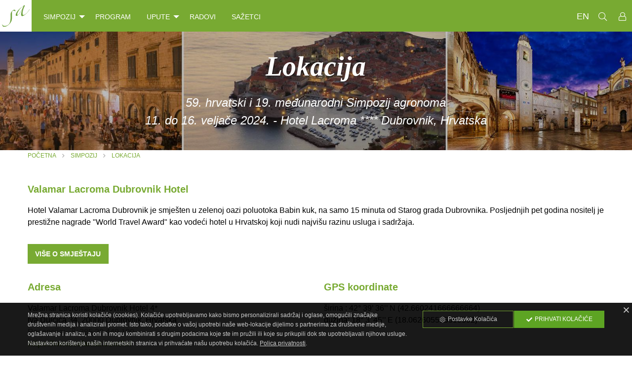

--- FILE ---
content_type: text/html; charset=utf-8
request_url: https://sa.agr.hr/hr/group/16/Lokacija
body_size: 29008
content:
<!DOCTYPE html>
<html class="no-js" lang="hr" prefix="og: http://ogp.me/ns#">
<head>
    <title>Lokacija / SA</title>
    <meta charset="utf-8">
    <meta content="SA" name="author">
    <meta content="AMagdic CMF" name="generator">
    <meta content="59. hrvatski i 19. međunarodni Simpozij agronoma
11. do 16. veljače 2024. - Hotel Lacroma **** Dubrovnik, Hrvatska" name="description">
    <meta content="" name="keywords">
    <meta content="width=device-width, initial-scale=1.0, user-scalable=no" name="viewport">
    <link href="/favicon.ico" rel="shortcut icon" type="image/x-icon">
    <meta content="yes" name="apple-mobile-web-app-capable">
    <meta content="black" name="apple-mobile-web-app-status-bar-style">
    <meta content="SA" name="apple-mobile-web-app-title">
    <meta content="telephone=no" name="format-detection">
    <link href="/icon-152x152.png" rel="apple-touch-icon">
    <meta content="yes" name="mobile-web-app-capable">
    <meta content="#6ea23d" name="theme-color">
    <link href="/icon-196x196.png" rel="shortcut icon" sizes="196x196">
    <link href="/manifest.json?v=1" rel="manifest">
    <meta content="ie=edge" http-equiv="x-ua-compatible">
    <meta content="SA" name="application-name">
    <meta name="msapplication-TileColor" content="#6ea23d">
    <meta name="msapplication-TileImage" content="/icon-152x152.png">
    <meta name="msapplication-starturl" content="https://sa.agr.hr">
    <meta content="website" property="og:type">
    <meta content="SA" property="og:site_name">
    <meta content="Lokacija" property="og:title">
    <meta content="59. hrvatski i 19. međunarodni Simpozij agronoma
11. do 16. veljače 2024. - Hotel Lacroma **** Dubrovnik, Hrvatska" property="og:description">
    <meta content="https://sa.agr.hr/hr/group/16/Lokacija" property="og:url">
    <meta content="https://sa.agr.hr/images/logo.svg" property="og:image">
    <meta content="hr_HR" property="og:locale">
    <link type="application/rss+xml" rel="alternate" title="SA" href="https://sa.agr.hr/hr/rss">
    <link href="/css/foundation.min.css?v=1.0.2" rel="stylesheet" type="text/css">
    <link href="/css/font-awesome.css" rel="stylesheet" type="text/css">
    <link href="/css/animate.css" rel="stylesheet" type="text/css">
    <link href="/css/jquery.fancybox.min.css" rel="stylesheet" type="text/css">
    <link href="/css/style.css?v=1.1.1" rel="stylesheet" type="text/css">
</head>
<body class="">
    <div id="system-messages">
        <div id="error-message" class="system-messages callout alert hide">
            <p class="text-center system-message"></p>
        </div>
        <div id="info-message" class="system-messages callout success hide">
            <p class="text-center system-message"></p>
        </div>
    </div>
    <aside class="off-canvas position-left" id="off-canvas-left" data-off-canvas data-position="left" data-transition="overlap">
        <button class="close-button" type="button" data-close>
            <span aria-hidden="true">&times;</span>
        </button>
        <h5>SA</h5>
        <ul class="vertical menu">
            <li><a href="/hr/group/8/Simpozij" class="amagdic-zoom"><i class="fa fa-caret-right fa-fw" aria-hidden="true"></i> &nbsp; <span>Simpozij</span></a><ul class="menu vertical nested"><li><a href="/hr/group/54/Fotogalerija" class="amagdic-zoom"><i class="fa fa-caret-right fa-fw" aria-hidden="true"></i> &nbsp; <span>Fotogalerija</span></a></li></ul></li><li><a href="/hr/group/10/Program" class="amagdic-zoom"><i class="fa fa-caret-right fa-fw" aria-hidden="true"></i> &nbsp; <span>Program</span></a></li><li><a href="/hr/group/12/Upute" class="amagdic-zoom"><i class="fa fa-caret-right fa-fw" aria-hidden="true"></i> &nbsp; <span>Upute</span></a><ul class="menu vertical nested"><li><a href="/hr/group/25/Upute+-+radovi" class="amagdic-zoom"><i class="fa fa-caret-right fa-fw" aria-hidden="true"></i> &nbsp; <span>Upute - radovi</span></a></li><li><a href="/hr/group/24/Upute+-+sa%C5%BEetci" class="amagdic-zoom"><i class="fa fa-caret-right fa-fw" aria-hidden="true"></i> &nbsp; <span>Upute - sažetci</span></a></li><li><a href="/hr/group/43/Upute+za+predava%C4%8De" class="amagdic-zoom"><i class="fa fa-caret-right fa-fw" aria-hidden="true"></i> &nbsp; <span>Upute za predavače</span></a></li></ul></li><li><a href="/hr/group/6/Radovi" class="amagdic-zoom"><i class="fa fa-caret-right fa-fw" aria-hidden="true"></i> &nbsp; <span>Radovi</span></a></li><li><a href="/hr/group/27/Sa%C5%BEetci" class="amagdic-zoom"><i class="fa fa-caret-right fa-fw" aria-hidden="true"></i> &nbsp; <span>Sažetci</span></a></li>
        </ul>
    </aside>
    <aside class="off-canvas position-right" id="off-canvas-right" data-off-canvas data-position="right" data-transition="overlap">
        <button class="close-button" type="button" data-close>
            <span aria-hidden="true">&times;</span>
        </button>
        <h5>SA</h5>
        <ul class="vertical menu">
            <li><a data-toggle="sign-in-modal" class="amagdic-zoom"><i class="fa fa-lock fa-fw"></i> &nbsp; <span>Prijava</span></a></li>
            
        </ul>
    </aside>
    <div class="off-canvas-content" data-off-canvas-content>
        <header id="header">
            <a href="/" id="logo"><img src="/images/logo.svg" alt=""></a>
            <div class="top-bar" id="top-menu">
                <nav class="top-bar-left">
                    <ul class="menu hide-for-large">
                        <li class="amagdic-menu-icon"><a data-toggle="off-canvas-left" class="amagdic-zoom"><i class="fal fa-bars fa-fw"></i></a></li>
                    </ul>
                    <ul class="dropdown menu show-for-large" data-dropdown-menu>
                        <li><a href="/hr/group/8/Simpozij" class="amagdic-zoom"><span>Simpozij</span></a><ul class="menu vertical nested"><li><a href="/hr/group/54/Fotogalerija" class="amagdic-zoom"><span>Fotogalerija</span></a></li></ul></li><li><a href="/hr/group/10/Program" class="amagdic-zoom"><span>Program</span></a></li><li><a href="/hr/group/12/Upute" class="amagdic-zoom"><span>Upute</span></a><ul class="menu vertical nested"><li><a href="/hr/group/25/Upute+-+radovi" class="amagdic-zoom"><span>Upute - radovi</span></a></li><li><a href="/hr/group/24/Upute+-+sa%C5%BEetci" class="amagdic-zoom"><span>Upute - sažetci</span></a></li><li><a href="/hr/group/43/Upute+za+predava%C4%8De" class="amagdic-zoom"><span>Upute za predavače</span></a></li></ul></li><li><a href="/hr/group/6/Radovi" class="amagdic-zoom"><span>Radovi</span></a></li><li><a href="/hr/group/27/Sa%C5%BEetci" class="amagdic-zoom"><span>Sažetci</span></a></li>
                    </ul>
                </nav>
                <nav class="top-bar-right">
                    <ul class="align-right menu">
                        <li class="amagdic-menu-icon"><a href="/en" class="amagdic-zoom"><span>en</span></a></li>
                        <li class="amagdic-menu-icon"><a href="#" onclick="$('#search-box').toggle();$('#search').focus();" class="amagdic-zoom"><i class="fal fa-search fa-fw"></i></a></li>
                        <li class="amagdic-menu-icon"><a data-toggle="sign-in-modal" class="amagdic-zoom"><i class="fal fa-user-alt fa-fw"></i></a></li>
                    </ul>
                </nav>
            </div>
        </header>
        <div id="header-spacer" style="display:none;"></div>
        <div id="search-box" style="display:none;">
            <form action="/hr/search" id="search-form" method="post" autocomplete="off">
                <input type="text" name="search" id="search" placeholder="Pretraži" autocomplete="off">
            </form>
        </div>
        <main>
            <section class="amagdic-title-image" style="background-image:url('/background/e799f16c3c7449bdcf2f77a8f6b45dab1657538395.jpg');">
                <div class="amagdic-title-overlay flex-container flex-dir-column">
                    <div class="row align-middle align-center flex-child-grow">
                        <div class="column small-12 medium-10 large-10">
                            <h1 class="text-center">Lokacija</h1>
                            <p class="text-center">59. hrvatski i 19. međunarodni Simpozij agronoma<br />
11. do 16. veljače 2024. - Hotel Lacroma **** Dubrovnik, Hrvatska</p>
                        </div>
                    </div>
                </div>
                <div class="row align-middle">
                    <nav class="column small-12 medium-10 large-10">
                        <ul class="breadcrumbs">
                            <li class="show-for-medium"><a href="/">Početna</a></li>
                            <li><a href="/hr/group/8/Simpozij">Simpozij</a></li>
                            <li><a href="/hr/group/16/Lokacija">Lokacija</a></li>
                        </ul>
                    </nav>
                </div>
            </section>
            <div class="row align-center amagdic-margin-top">
                <div class="column">
                    <div class="content-details amagdic-padding-top">
<p class="lead" style="color:#78aa32;">Valamar Lacroma Dubrovnik Hotel</p>

<p>Hotel Valamar Lacroma Dubrovnik je smješten u zelenoj oazi poluotoka Babin kuk, na samo 15 minuta od Starog grada Dubrovnika. Posljednjih pet godina nositelj je prestižne nagrade "World Travel Award" kao vodeći hotel u Hrvatskoj koji nudi najvišu razinu usluga i sadržaja.</p>

<p class="amagdic-margin-top"><a class="button" href="https://sa.agr.hr/hr/group/18/">Više o smještaju</a></p>

<div class="row small-up-1 medium-up-2 large-up-2">
<div class="column text-left">
<p class="lead" style="color:#78aa32;">Adresa</p>

<p>Valamar Lacroma Dubrovnik Hotel 4*<br />
Iva Dulčića 34, 20000 Dubrovnik, Hrvatska<br />
<span class="gray">Recepcija: <span class="fal fa-phone"> </span>+385 20 449 100<br />
<a href="https://www.valamar.com/hr/">https://www.valamar.com/hr/</a></span></p>
</div>

<div class="column text-left">
<p class="lead" style="color:#78aa32;">GPS koordinate</p>

<p>širina : 42° 39’ 36’’ N (42.660241666666664)<br />
dužina: 18° 3’ 45’’ E (18.062605555555592)</p>
</div>
</div>

<h3 style="color:#78aa32;">Kako doći do nas?</h3>
<!-- <p>***************************slike start****************************************</p> -->

<div class="row">
<div class="columns small-12 medium-6 large-2">
<div class="amagdic-zoom" style="padding: 0.4em; cursor: pointer;"><img alt="" data-toggle="animatedModal-1" src="https://sa.agr.hr/upload/kategorije/slike/auto.jpg" style="border-radius: 50%; width: 100%;" /></div>
</div>

<div class="columns small-12 medium-6 large-2">
<div class="amagdic-zoom" style="padding: 0.4em; cursor: pointer;"><img alt="" data-toggle="animatedModal-2" src="https://sa.agr.hr/upload/kategorije/slike/bus.jpg" style="border-radius: 50%; width: 100%;" /></div>
</div>

<div class="columns small-12 medium-6 large-2">
<div class="amagdic-zoom" style="padding: 0.4em; cursor: pointer;"><img alt="" data-toggle="animatedModal-3" src="https://sa.agr.hr/upload/kategorije/slike/vlak_3.jpg" style="border-radius: 48%; width: 100%;" /></div>
</div>

<div class="columns small-12 medium-6 large-2">
<div class="amagdic-zoom" style="padding: 0.4em; cursor: pointer;"><img alt="" data-toggle="animatedModal-4" src="https://sa.agr.hr/upload/kategorije/slike/avion.jpg" style="border-radius: 50%; width: 100%;" /></div>
</div>
</div>

<div class="reveal" data-animation-in="scale-in-up" data-animation-out="scale-out-down" data-close-on-click="true" data-reveal="" id="animatedModal-1">
<h2 style="background-color: green">Automobilom</h2>

<p class="lead">Iz zapadne Europe:</p>

<p><strong>Via Rijeka</strong> – autocestom i kontinentalnom cestom:<br />
Rijeka - Senj - Žuta Lokva - Gospić - Dugopolje - Vrgorac - Ploče (autocesta) - Dubrovnik.</p>

<p><strong>Kombinacija Jadranske magistrale (obalne ceste) i autoputa:</strong><br />
Rijeka - Senj - Karlobag - Maslenica - Split - Makarska - Ploče (autocesta) - Dubrovnik. Moguće su različite kombinacije korištenja obalne ceste i trase autoceste.</p>

<p class="lead">Iz središnje Europe:</p>

<p><strong>Via Zagreb</strong><br />
Zagreb - Karlovac - Žuta Lokva - Gospić - Dugopolje - Vrgorac - Ploče (autocesta) - Dubrovnik.<br />
Ovaj pravac također je moguće kombinirati s Jadranskom magistralom.</p>

<p><strong>Via Osijek</strong> (preko Bosne i Hercegovine)<br />
Osijek - Slavonski brod (ili Brčko) - Sarajevo - Mostar –Metković - Dubrovnik / Sarajevo - Foča - Trebinje - Dubrovnik</p>
<button aria-label="Close reveal" class="close-button" data-close="" type="button"><span aria-hidden="true">×</span></button></div>

<div class="reveal" data-animation-in="scale-in-up" data-animation-out="scale-out-down" data-close-on-click="true" data-reveal="" id="animatedModal-2">
<h2 style="background-color: green">Autobusom</h2>

<p>Bez obzira putujete li autobusom redovito ili idete na kraći put, vikend ili duže putovanje, Dubrovnik je odlično povezan autobusnim linijama.</p>

<p>Iz mnogih gradova poput Rijeke, Osijeka, Zadra, kao i mnogih drugih možete doći direktno do Dubrovnika.<br />
U nastavku možete pogledati autobusne linije iz dva najveća grada Republike Hrvatske:</p>

<ul>
	<li><a href="https://www.akz.hr/">Autobusni kolodvor - Zagreb</a></li>
	<li><a href="https://www.ak-split.hr/">Autobusni kolodvor - Split</a></li>
</ul>
<button aria-label="Close reveal" class="close-button" data-close="" type="button"><span aria-hidden="true">×</span></button></div>

<div class="reveal" data-animation-in="scale-in-up" data-animation-out="scale-out-down" data-close-on-click="true" data-reveal="" id="animatedModal-3">
<h2 style="background-color: green">Vlakom</h2>

<p>Ukoliko ste za vaš dolazak u Dubrovnik odabrali vlak, ovo su najbliže Željezničke stanice.</p>

<ul>
	<li>Split, 211 km od Dubrovnika, Kontakt:+ 385 21 338 525</li>
	<li>Ploče, 90 km od Dubrovnika, Kontakt:+ 385 20 679 903</li>
</ul>
<button aria-label="Close reveal" class="close-button" data-close="" type="button"><span aria-hidden="true">×</span></button></div>

<div class="reveal" data-animation-in="scale-in-up" data-animation-out="scale-out-down" data-close-on-click="true" data-reveal="" id="animatedModal-4">
<h2 style="background-color: green">Avionom</h2>

<p>Ukoliko ste za vaš dolazak u Dubrovnik odabrali zrakoplov, moguće je koristiti dvije opcije:</p>

<ul>
	<li>Zračna luka Dubrovnik, Čilipi (DBV), Hrvatska, 17 km od Dubrovnika</li>
	<li>Zračna luka Split (SPU), Hrvatska, 211 km od Dubrovnika</li>
</ul>
<button aria-label="Close reveal" class="close-button" data-close="" type="button"><span aria-hidden="true">×</span></button></div>
<!-- <p>***************************slike end****************************************</p> -->

<p> </p>

<div class="small-12 medium-8 column" style="padding:0px;"><iframe allowfullscreen="" aria-hidden="false" frameborder="0" height="400" src="https://www.google.com/maps/embed?pb=!1m14!1m8!1m3!1d11736.23273462617!2d18.0626596!3d42.6601224!3m2!1i1024!2i768!4f13.1!3m3!1m2!1s0x0%3A0x15c809f8ce5035a4!2sValamar%20Lacroma%20Dubrovnik%20Hotel!5e0!3m2!1shr!2shr!4v1656502309213!5m2!1shr!2shr" style="border:0;" tabindex="0" width="1241"></iframe></div>
                    </div>
                </div>
            </div>
            <div class="row align-top amagdic-margin-top">
                <div class="column small-12 small-order-2 medium-order-2" id="amagdic-content">
                    <section class="row small-up-1 medium-up-2 large-up-3">
                    </section>
                </div>
            </div>
        </main>
        <footer>
            <div class="row align-center align-top">
                <div class="small-3 medium-2 large-1 small-order-1 medium-order-1 column">
                    <p style="line-height:1;margin-top:-1rem;" class="text-center"><a href="http://www.unizg.hr" target="_blank"><img src="/images/logo-unizgw.svg" alt="" style="width:90%;margin:0.5rem;"></a><br><a href="http://www.agr.unizg.hr" target="_blank"><img src="/images/logo-agrw.svg" alt="" style="width:90%;margin:0.5rem;"></a></p>
                </div>
                <div class="small-9 medium-4 large-3 small-order-2 medium-order-2 column">
                    <p style="line-height:1.25;margin-top:0.5rem;" class="text-left">
            Sveučilište u Zagrebu Agronomski fakultet<br>
            Svetošimunska cesta 25, 10000 Zagreb<br>
            E-mail: <a href="mailto:sa@agr.hr">sa@agr.hr</a></p>
                    <p class="text-left"><a href="#" style="font-size:0.75rem" class="body-fontsize" data-value="1" id="body-fontsize-1">A</a> &nbsp; <a href="#" style="font-size:1rem" class="body-fontsize underline" data-value="2" id="body-fontsize-2">A</a> &nbsp; <a href="#" style="font-size:1.25rem" class="body-fontsize" data-value="3" id="body-fontsize-3">A</a> &nbsp; <a href="#" class="body-invert-colors" id="body-invert-colors"><span class="fas fa-fw fa-lg fa-adjust"></span></a> &nbsp; <a href="#" class="body-open-dyslexic" id="body-open-dyslexic"><span class="fas fa-fw fa-lg fa-wheelchair"></span></a></p>
                </div>
                <div class="small-12 medium-6 large-8 small-order-2 medium-order-2 column">
                    <ul class="menu align-left amagdic-uppercase">
                        <li><a href="/hr/6/Kontakt">Kontakt</a></li><li><a href="/hr/1/Privatnost+podataka">Privatnost podataka</a></li>
                    </ul>
                    <p class="text-left" style="padding-left:1rem;margin-top:1rem;">
                    </p>
                    <div class="copyright" style="padding-left:1rem;margin-top:-1rem;">
                        <p class="text-left">&copy; <a href="https://sa.agr.hr">SA</a>. Sva prava pridržana.<br><a href="https://www.amagdic.com"><small>Developed by AMagdic Web Design</small></a> &bull; <a href="https://www.amagdic.com"><small>Powered by AMagdic CMF</small></a><br><small>v1.20230620</small></p>
                    </div>
                </div>
            </div>
        </footer>
    </div>
    <div id="sign-in-modal" class="medium reveal" data-reveal>
            <h2>Prijava korisnika</h2>
        <form method="post" action="/" data-abide novalidate>
            <div>
                <input type="hidden" name="sing_in" value="true">
            </div>
            <div data-abide-error class="alert callout" style="display: none;" id="form-error">
                <p><i class="fa fa-lg fa-fw fa-exclamation-triangle"></i> Postoje greške u obrascu.</p>
            </div>
            <div class="row">
                <div class="columns">
                    <label for="email">Email
                        <div class="input-group">
                            <span class="input-group-label"><span class="fa fa-lg fa-fw fa-envelope"></span></span>
                            <input class="input-group-field" type="email" id="email" pattern="email" placeholder="" name="username" required>
                        </div>
                        <small class="form-error" data-form-error-for="email">Upišite ispravnu Email adresu.</small>
                    </label>
                </div>
            </div>
            <div class="row">
                <div class="columns">
                    <label for="password">Zaporka
                        <div class="input-group">
                            <span class="input-group-label"><span class="fa fa-lg fa-fw fa-key"></span></span>
                            <input class="input-group-field" name="password" id="password" placeholder="" type="password" required>
                        </div>
                        <small class="form-error" data-form-error-for="password">Obavezno polje.</small>
                    </label>
                </div>
            </div>
            <div class="row align-top">
                <div class="small-12 medium-6 columns">
                    <div class="row align-top">
                        <div class="column shrink">
                            <div class="switch small">
                                <input class="switch-input" id="remember_me" name="remember_me" type="checkbox" value="Y">
                                <label class="switch-paddle" for="remember_me">
                                    <span class="show-for-sr">Zapamti me</span>
                                    <span class="switch-active" aria-hidden="true">Da</span>
                                    <span class="switch-inactive" aria-hidden="true">Ne</span>
                                </label>
                            </div>
                         </div>
                         <div class="column">
                            <label for="remember_me">Zapamti me</label>
                        </div>
                    </div>
                </div>
                <div class="small-12 medium-6 columns">
                    <p class="text-right"><a href="/hr/password-reset" class="fa-sm">Zaboravili ste korisničko ime ili zaporku?</a></p>
                </div>
            </div>
            <div class="row amagdic-button-submit">
                <div class="columns">
                    <button type="submit" class="button expanded">Prijava</button>
                </div>
            </div>
        </form>
        <button class="close-button" aria-label="Zatvori" type="button" data-close>
            <span aria-hidden="true">&times;</span>
        </button>
    </div>
    <div id="cookies">
        <div class="row align-center align-top">
            <div class="columns small-12 medium-8">
                <p class="text-left">Mrežna stranica koristi kolačiće (cookies). Kolačiće upotrebljavamo kako bismo personalizirali sadržaj i oglase, omogućili značajke društvenih medija i analizirali promet. Isto tako, podatke o vašoj upotrebi naše web-lokacije dijelimo s partnerima za društvene medije, oglašavanje i analizu, a oni ih mogu kombinirati s drugim podacima koje ste im pružili ili koje su prikupili dok ste upotrebljavali njihove usluge. Nastavkom korištenja naših internetskih stranica vi prihvaćate našu upotrebu kolačića.  <a href="/hr/1/Privatnost+podataka"><u>Polica privatnosti</u></a>.</p>
            </div>
            <div class="columns small-12 medium-4">
                <div class="small button-group stacked-for-medium amagdic-margin-top-small">
                    <a class="amagdic-zoom button hollow" href="/hr/cookies"><i class="fal fa-fw fa-cog"></i> Postavke Kolačića</a>
                    <a class="amagdic-zoom button success" id="cookies-accept-button"><i class="fa fa-fw fa-check"></i> Prihvati Kolačiće</a>
                </div>
            </div>
        </div>
        <a id="cookies-close-button" class="white amagdic-zoom" style="position:absolute;top:0.25rem;right:0.125rem;"><span class="far fa-fw fa-times"></span></a>
    </div>
    <script src="/scripts/jquery.min.js"></script>
    <script src="/scripts/jquery.fancybox.min.js"></script>
    <script src="/scripts/jquery.color.js"></script>
    <script src="/scripts/jquery.appear.js"></script>
    <script src="/scripts/jquery.touch.min.js"></script>
    <script src="/scripts/js.cookie.js"></script>
    <script src="/scripts/moment.min.js"></script>
    <script src="/scripts/what-input.js"></script>
    <script src="/scripts/foundation.min.js"></script>
    <script src="/scripts/foundation-datepicker.min.js"></script>
    <script src="/scripts/locales/foundation-datepicker.hr.js"></script>
    <script src="/scripts/select2.min.js"></script>
    <script src="/scripts/functions.js?v=1.1.0"></script>
    <script>

        $(document).ready(function(){
            // body font size
            $(".body-fontsize").on("click", function(e){
                e.preventDefault();

                var size = $(this).data("value");

                // underline selected
                $(".body-fontsize").removeClass("underline");
                $(this).addClass("underline");

                // set font size
                if(size == "1") {
                    $("body").css("font-size", "0.75rem");
                } else if(size == "3") {
                    $("body").css("font-size", "1.25rem");
                } else {
                    $("body").css("font-size", "1rem");
                }

                // save font size
                Cookies.set("font_size", size, {expires:30, path:"/", secure: true});
            });

            // body invert colors
            $(".body-invert-colors").on("click", function(e){
                e.preventDefault();

                var invert = Cookies.get("invert_colors");

                if(invert == "true") {
                    Cookies.set("invert_colors", "false", {expires:30, path:"/", secure: true});
                    $(this).find("span").removeClass("fal").addClass("fas");
                    $("body").removeClass("amagdic_invert_colors");
                }
                else {
                    Cookies.set("invert_colors", "true", {expires:30, path:"/", secure: true});
                    $(this).find("span").removeClass("fas").addClass("fal");
                    $("body").addClass("amagdic_invert_colors");
                }
            });

            $(".body-open-dyslexic").on("click", function(e){
                e.preventDefault();

                var open_dyslexic = Cookies.get("open_dyslexic");

                if(open_dyslexic == "true") {
                    Cookies.set("open_dyslexic", "false", {expires:30, path:"/", secure: true});
                    $(this).find("span").removeClass("fal").addClass("fas");
                    $("body").removeClass("amagdic_open_dyslexic");
                }
                else {
                    Cookies.set("open_dyslexic", "true", {expires:30, path:"/", secure: true});
                    $(this).find("span").removeClass("fas").addClass("fal");
                    $("body").addClass("amagdic_open_dyslexic");
                }
            });
            $("#cookies-accept-button").click(function(){
                Cookies.set("accept_cookies",{"show":"N","all":"Y"},{expires:30,path:"/"});
                $("#cookies").slideUp(600);

                $("#performance_cookies_switch").prop("checked", true);
                $("#targeting_cookies_switch").prop("checked", true);
            });

            $("#cookies-close-button").click(function(){
                Cookies.set("accept_cookies",{"show":"N","all":"N"},{expires:30,path:"/"});
                $("#cookies").slideUp(600);
            });
        });
    </script>
    <script type="application/ld+json">
    {
        "@context": "http://schema.org",
        "@type": "BreadcrumbList",
        "itemListElement":
        [
            
            {
                "@type": "ListItem",
                "position": 1,
                "item":
                {
                    "@id": "https:\/\/sa.agr.hr\/hr\/group\/8\/Simpozij",
                    "name": "Simpozij"
                }
            },
            {
                "@type": "ListItem",
                "position": 2,
                "item":
                {
                    "@id": "https:\/\/sa.agr.hr\/hr\/group\/16\/Lokacija",
                    "name": "Lokacija"
                }
            }
        ]
    }
    </script>
    <script type="application/ld+json">
    </script>
</body>
</html>
<!--

     _______  _______  _______  _______  ______  _________ _______     _______  _______  _______
    (  ___  )(       )(  ___  )(  ____ \(  __  \ \__   __/(  ____ \   (  ____ \(  ___  )(       )
    | (   ) || () () || (   ) || (    \/| (  \  )   ) (   | (    \/   | (    \/| (   ) || () () |
    | (___) || || || || (___) || |      | |   ) |   | |   | |         | |      | |   | || || || |
    |  ___  || |(_)| ||  ___  || | ____ | |   | |   | |   | |         | |      | |   | || |(_)| |
    | (   ) || |   | || (   ) || | \_  )| |   ) |   | |   | |         | |      | |   | || |   | |
    | )   ( || )   ( || )   ( || (___) || (__/  )___) (___| (____/\ _ | (____/\| (___) || )   ( |
    |/     \||/     \||/     \|(_______)(______/ \_______/(_______/(_)(_______/(_______)|/     \|

    Thanks for checking out the code ;)

    We'll bring your ideas to life!
    Shoot us an email at info@amagdic.com

    This website is powered by AMagdic CMF.

-->

--- FILE ---
content_type: text/css
request_url: https://sa.agr.hr/css/style.css?v=1.1.1
body_size: 51000
content:
@charset 'UTF-8';

@font-face {
    font-family: 'OpenDyslexic';
    src:url('/fonts/OpenDyslexic.ttf.woff') format('woff'),
        url('/fonts/OpenDyslexic.ttf.svg#OpenDyslexic') format('svg'),
        url('/fonts/OpenDyslexic.ttf.eot'),
        url('/fonts/OpenDyslexic.ttf.eot?#iefix') format('embedded-opentype');
    font-weight: normal;
    font-style: normal;
}

html,
body {
    height: auto;
    min-height: 100%;
    width: 100%;
    min-width: 100%;
    overflow-x: hidden;
}

body {
    background-color: #ffffff;
    color: #000;
    font-family: Verdana, sans-serif;
}

h1, h2, h3, h4, h5, h6 {
    color: #000;
    font-family: Georgia, serif;
}

h1 {
    font-size: 1.5em;
    margin-bottom: 1em;
    font-weight: 700;
}
h2 {
    font-size: 1.25em;
    margin-bottom: 0.25em;
    font-weight: 700;
}
h3 {
    font-size: 1.125em;
    margin-bottom: 0.125em;
    font-weight: 700;
}
h4 {
    font-size: 1.0625em;
    margin-bottom: 0.125em;
    font-weight: 700;
}
h5 {
    font-size: em;
    font-weight: 700;
}
h6 {
    font-size: 1em;
    font-weight: 700;
}

@media print, screen and (min-width: 40em) {
    h1 {
        font-size: 2.25em;
    }
    h2 {
        font-size: 2em;
    }
    h3 {
        font-size: 1.75em;
    }
    h4 {
        font-size: 1.5em;
    }
    h5 {
        font-size: 1.25em;
    }
    h6 {
        font-size: 1.125em;
    }
}

.heading-article {
    margin-top: -0.75rem;
    margin-bottom: 1rem;
    padding: 0;
    font-size: 1em;
    font-weight: bold;
}

header {
    background-color: #78aa32;
    margin: 0;
    padding: 0;
    color: #fff;
    font-size: 0.875em;
    font-weight: 300;
    position: relative;
}

#header {
    position: relative;
    width: 100%;
    max-width: 100%;
    top: 0;
    left: 0;
    right: 0;
    box-shadow: none;
    z-index: 12;
    height:4rem;
}

#header .amagdic-menu-icon {
    margin: 0;
    padding: 0;
}
#header .amagdic-menu-icon a {
    color: #fff;
    font-size: 1.25em;
    font-weight: 400 !important;
    padding: 0 0.25em;
    margin: 0 0.25em;
}
#header .amagdic-menu-icon a:hover {
    color: #000;
}

#header .menu a {
    color: #fff;
    display: block;
    font-weight: 300;
    text-transform: uppercase;
}
#header .menu a:hover span {
    color: #000;
}
#header .menu a:active {
    color: #000;
}

#header .menu {
    padding-top: 0.5rem;
}

#header .top-bar,
#header .menu {
    background-color: #78aa32;
    color: #fff;
    border: 0;}

#header .top-bar {
    margin-top: 0rem;
    margin-left: 4.5rem;
    margin-bottom: 0;
}

/* Small only */
@media screen and (max-width: 39.9375em) {
    #header {
        min-height:3rem;
        height:3rem;
    }
    #header .top-bar {
        margin-top: 0rem;
        margin-left: 0;
    }
    #header .amagdic-menu-icon {
        margin-bottom: 0rem;
    }
}
/* Medium only */
@media screen and (min-width: 40em) and (max-width: 63.9375em) {
    #header {
        min-height:3.5rem;
        height:3.5rem;
    }
    #header .top-bar {
        margin-top: 0rem;
        margin-left: 0;
    }
    #header .amagdic-menu-icon {
        margin-bottom: 0rem;
    }
}
#header .menu .menu {
    background-color: #78aa32;
    color: #fff;
    border: 0;
    box-shadow: 0 1px 2px rgba(0, 0, 0, 0.25) !important;
    font-weight: 300;
    width: 20rem;
}
#header .menu .menu li:hover {
    background-color: #c41533;
    color: #000;
    border: 0;
}
#header .menu .menu a {
    border-top: 0;
    font-weight: 300;
    font-size: 1em;
    display: block;
}
#header .menu .menu a:hover span {
    border-top: 0;
    color: #ccc;
}
#header .menu .menu a:active {
    border-top: 0;
}

#header .dropdown.menu>li.is-dropdown-submenu-parent>a::after,
#header .dropdown.menu.vertical>li.opens-right>a::after,
#header .dropdown.menu.medium-horizontal>li.is-dropdown-submenu-parent>a::after,
#header .dropdown.menu.medium-vertical>li.opens-right>a::after,
#header .dropdown.menu.large-horizontal>li.is-dropdown-submenu-parent>a::after {
    border-color: #fff transparent transparent;
}
#header .dropdown.menu.vertical>li.opens-left>a::after,
#header .dropdown.menu.medium-vertical>li.opens-left>a::after,
#header .dropdown.menu.large-vertical>li.opens-left>a::after {
    border-color: transparent #fff transparent;
}
#header .dropdown.menu.large-vertical>li.opens-right>a::after {
    border-color: transparent transparent transparent #fff;
}
#header .is-dropdown-submenu .is-dropdown-submenu-parent.opens-left>a::after {
    border-color:transparent #fff transparent transparent;
}

/* Small only */
@media screen and (max-width: 39.9375em) {
    header {
        font-size: 0.875rem;
    }
}

/* Medium only */
@media screen and (min-width: 40em) and (max-width: 63.9375em) {
    header {
        font-size: 0.875rem;
    }
}

.header-shadow {
    box-shadow: 0 1px 2px rgba(0, 0, 0, 0.5) !important;
}

#header-spacer {
    background-color: #fff;
    padding: 0;
    margin: 0;
    width: 100%;
    overflow-x: hidden;
}

#logo {
    position: absolute;
    background-color: #fff;
    top: 0rem;
    left: 0rem;
    width: 4rem;
    height: 4rem;
    border: 0 !important;
    z-index: 100;
    display: -ms-flexbox;
    display: flex;
    -ms-flex-align: center;
    align-items: center;
    -ms-flex-pack: center;
    justify-content: center;
    overflow: hidden;
    -webkit-transform: none;
        -ms-transform: none;
            transform: none;
   -webkit-transition: .2s ease-in-out;
           transition: .2s ease-in-out;
}
#logo img {
    padding: 0.25rem;
    position: relative;
    width: 100%;
    background: #fff;
}
#logo:hover {
    -webkit-transform: scale(1.05, 1.05);
        -ms-transform: scale(1.05, 1.05);
            transform: scale(1.05, 1.05);
   -webkit-transition: .2s ease-in-out;
           transition: .2s ease-in-out;
}

/* Small only */
@media screen and (max-width: 39.9375em) {
    #logo {
        position: absolute;
        top: 0rem;
        left: 50%;
        width: 3rem;
        height: 3rem;
        margin-left: -1.5rem;
    }
}
/* Medium only */
@media screen and (min-width: 40em) and (max-width: 63.9375em) {
    #logo {
        position: absolute;
        top: 0rem;
        left: 50%;
        width: 3.5rem;
        height: 3.5rem;
        margin-left: -1.75rem;
    }
}


main {
    background-color: #fff;
    min-height: 60vh;
    margin: 0;
    padding: 1rem 0 2rem 0;
    overflow-x: hidden;
    position: relative;
    display: block;
}

.partners-logo {
    background-color: #fff;
}

.partners-logo .partners-logo-container {
    box-shadow: inset 0 0 0.5rem rgba(0, 0, 0, 0.3);
    margin-top: 0rem;
    padding-top: 1rem;
    padding-bottom: 1rem;
    text-align: center;
}

.partners-logo h3 {
    color: #777;
    font-size: 1rem;
    text-transform: uppercase;
    margin-bottom: 1rem;
    text-align: center;
}
.partners-logo img {
    max-width: 10rem;
    max-height: 3rem;
    margin: 0.5rem 1.25rem 0.5rem 0;
}

.partners-logo img.logop3 {
    max-height: 2.5rem;
}

/* Large and up */
@media screen and (min-width: 64em) {
    .partners-logo img {
        max-width: 12rem;
        max-height: 4rem;
    }

    .partners-logo img.logop3 {
        max-height: 3.5rem;
    }
}

footer {
    margin: 0;
    padding: 3em 0 0 0;
    color: #bcd899;
    background-color: #78aa32;
    font-size: 0.75em;
}
footer h4 {
    color: #bcd899;
    font-size: 1em;
    text-transform: uppercase;
}
footer a {
    color: #bcd899;
}
footer a:hover {
    color: #fff;
}

footer .copyright {
    color: #bcd899;
    background-color: #78aa32;
    padding: 1em 0 2em 0;
    margin-top: 1em;
}
footer .copyright p {
    font-size: 1em;
    color: #bcd899;
}
footer .copyright a {
    color: #bcd899;
}
footer .copyright a:hover {
    color: #fff;
}
footer small {
    font-size: 0.875em;
}

#cookies {
    width: 100%;
    position: fixed;
    bottom: -1px;
    left: 0px;
    background-color: #000;
    background-color: rgba(0, 0, 0, 0.9);
    z-index: 999;
    padding: 1em;
}
#cookies p {
    color: #ccc;
    font-size: 0.75em;
    margin-bottom: 0;
}
#cookies a {
    color: #ccc;
}
#cookies a:hover {
    color: #fff;
}


#search-box {
    background: #bcd899;
    color: #000;
    padding: 0.5rem;
}
input#search {
    border: 0;
    box-shadow: none;
    width: 80%;
    font-size: 1em;
    color: #000;
    padding: 0.5em;
    margin: 0 auto;
    background: #bcd899;
    height: auto;
}
/* Small only */
@media screen and (max-width: 39.9375em) {
    #search-box {
        padding: 0.25rem;
    }
    input#search {
        width: 100%;
        font-size: 1.25em;
        padding: 0.5rem;
    }
}
/* Medium only */
@media screen and (min-width: 40em) and (max-width: 63.9375em) {
    #search-box {
        padding: 0.5rem;
    }
    input#search {
        width: 90%;
        font-size: 1.5em;
        padding: 0.75rem;
    }
}

a:hover .fa,
a:hover .fal,
a:hover .fas {
    font-family: 'Font Awesome 5 Regular';
    font-weight: 400;
}
a:hover .far {
    font-family: 'Font Awesome 5 Solid';
    font-weight: 900;
}
a:hover .fa.fa-circle {
    font-family: 'Font Awesome 5 Solid';
    font-weight: 900;
}

.cke {
    border: 1px solid #dddddd !important;
}

.content-details h1 {
    text-align: left;
}

.content-details h1::after {
    content: '';
    width: 8rem;
    border-bottom: 1px solid #cccccc;
    margin: 2rem auto 3rem 0;
    height: 0;
    padding: 0;
    display: block;
    background-color: transparent;
}

.content-details h2 {
    margin-top: 1em;
    text-align: left;
}
.content-details h2::after {
    content: '';
    width: 6rem;
    border-bottom: 1px solid #dddddd;
    margin: 1rem auto 2rem 0;
    height: 0;
    padding: 0;
    display: block;
    background-color: transparent;
}

.content-details h3 {
    margin-top: 1em;
    text-align: left;
}
.content-details h3::after {
    content: '';
    width: 4rem;
    border-bottom: 1px solid #eeeeee;
    margin: 0.75rem auto 1rem 0;
    height: 0;
    padding: 0;
    display: block;
    background-color: transparent;
}

.content-details p,
.content-details li {
    line-height: 1.5;
    font-size: 1em;
}

.content-details a {
    color: #78aa32;
    text-decoration: none;
    font-weight: 600;
}
.content-details a:hover {
    color: #000;
}
.content-details a:active {
    color: #c41533;
    text-decoration: none;
}

article.column {
    margin-bottom: 1rem;
}
article.column h4 {
    font-size: 0.875em;
    line-height: 1;
    font-style: normal;
    color: #000;
    text-align: right;
    font-weight: 700;
    margin: 0 0 0 0;
    padding: 0 0 0.25em 0;
    border-bottom: 0.25rem solid #999999;
}
article.column h4 a {
    color: #999;
}
article.column h4 a:hover {
    color: #000;
}
article.column h3 {
    font-size: 1.5em;
    line-height: 1.2;
    font-weight: 300;
    padding-top: 0.25em;
}
article.column p {
    font-size: 0.75em;
    margin: 0 0 0 0;
}

/* Small only */
@media screen and (max-width: 39.9375em) {
    .content-details p,
    .content-details li {
        line-height: 1.5;
        font-size: 1em;
    }

    article.column h3 {
        font-size: 1.125em;
    }
    article.column p {
        font-size: 0.75em;
    }
}
/* Medium only */
@media screen and (min-width: 40em) and (max-width: 63.9375em) {
    .content-details p,
    .content-details li {
        line-height: 1.5;
        font-size: 1em;
    }

    article.column h3 {
        font-size: 1.25em;
    }
    article.column p {
        font-size: 0.75em;
    }
}
/* Large and up */
@media screen and (min-width: 64em) {
    .content-details p,
    .content-details li {
        line-height: 1.5;
        font-size: 1em;
    }

    article.column {
        margin-top: 1rem;
        margin-bottom: 2rem;
    }
}

.date-time {
    text-align: center;
    color: #999;
    text-transform: uppercase;
    font-size: 0.75em;
    font-family: Georgia, serif;
}

.visible {
    visibility: visible;
}
.hidden {
    visibility: hidden;
}

.amagdic-uppercase {
    text-transform: uppercase;
}

.amagdic-bg-image {
    background-color: #fff;
    background-repeat: no-repeat;
    background-position: center center;
    background-size: cover;
    min-height: 28em;
    max-height: 100em;
}

.amagdic-submenu {
    /*border-bottom: 0.25rem solid #f1f1f1;*/
    margin: 2rem auto;
}

.amagdic-margin-top {
    margin-top: 2rem !important;
}
.amagdic-margin-right {
    margin-right: 2rem !important;
}
.amagdic-margin-bottom {
    margin-bottom: 2rem !important;
}
.amagdic-margin-left {
    margin-left: 2rem !important;
}

.amagdic-padding-top {
    padding-top: 2rem !important;
}
.amagdic-padding-right {
    padding-right: 2rem !important;
}
.amagdic-padding-bottom {
    padding-bottom: 2rem !important;
}
.amagdic-padding-left {
    padding-left: 2rem !important;
}

/* Small only */
@media screen and (max-width: 39.9375em) {
    .amagdic-bg-image {
        min-height: 15em;
    }

    .amagdic-margin-top-small {
        margin-top: 2rem !important;
    }
    .amagdic-margin-right-small {
        margin-right: 2rem !important;
    }
    .amagdic-margin-bottom-small {
        margin-bottom: 2rem !important;
    }
    .amagdic-margin-left-small {
        margin-left: 2rem !important;
    }
}

/* Medium only */
@media screen and (min-width: 40em) and (max-width: 63.9375em) {
    .amagdic-bg-image {
        min-height: 15em;
    }

    .amagdic-margin-top-medium {
        margin-top: 2rem !important;
    }
    .amagdic-margin-right-medium {
        margin-right: 2rem !important;
    }
    .amagdic-margin-bottom-medium {
        margin-bottom: 2rem !important;
    }
    .amagdic-margin-left-medium {
        margin-left: 2rem !important;
    }
}

/* Large and up */
@media screen and (min-width: 64em) {
    .amagdic-margin-top-large {
        margin-top: 2rem;
    }
    .amagdic-margin-right-large {
        margin-right: 2rem !important;
    }
    .amagdic-margin-bottom-large {
        margin-bottom: 2rem !important;
    }
    .amagdic-margin-left-large {
        margin-left: 2rem !important;
    }
}

.reveal h2 {
    position: relative;
    margin: -1rem -1rem 1em -1rem !important;
    background-color: #78aa32;
    color: #fff;
    padding: 0.5em 1em;
    font-size: 1.25em;
}

/* google maps fix */
img,
object,
embed {
    max-width: 100%;
}

.fieldset {
    margin: 1.125rem 0;
    padding: 0.5rem 1rem;
}

nav.float-icons {
    position: absolute;
    top: 0.5rem;
    right: 0.5rem;
    border-radius: 0.5rem;
    padding: 0.125rem 0.25rem;
}

/* AMagdic Title image & content */


.orbit-caption {
    bottom: 3rem;
    left: 4rem;
    max-width: 75rem !important;
    width: 85%;
    background: transparent;
    padding: 2rem;
    margin: 0;
    border: 0;
    text-align: left;
    line-height: 1;
    color: #fff;
    font-size: 4em;
    font-weight: 700;
    display: -ms-flexbox;
    display: flex;
    -ms-flex-pack: start;
      justify-content: flex-start;
  -ms-flex-align: start;
      align-items: flex-start;
  -ms-flex-direction: column;
      flex-direction: column;
    text-shadow: 1px 1px 2px rgba(0, 0, 0, 0.5);
    font-family: Georgia, serif;
    font-style: italic;
}

.orbit-caption small {
    color: #fff;
    font-size: 0.5em;
    font-weight: 400;
    line-height: 1;
    margin-top: 0.5em;
    font-style: normal;
    font-family: Verdana, sans-serif;
}

/* Small only */
@media screen and (max-width: 39.9375em) {
    .orbit-caption {
        left: 1rem;
        font-size: 1.5em;
        bottom: 1.5rem;
        width: 95%;
    }
    .orbit-caption small {
        font-weight: 400;
        font-size: 0.75rem;
    }
}

/* Medium only */
@media screen and (min-width: 40em) and (max-width: 63.9375em) {
    .orbit-caption {
        left: 2rem;
        font-size: 2em;
        bottom: 2rem;
    }
}

.orbit-bullets {
  position: absolute;
  bottom: 1rem;
  left: 1rem;
  text-align: left; }
  .orbit-bullets button {
    width: 1rem;
    height: 1rem;
    margin: 0.25rem 0.25rem 0 0.25rem;
    border-radius: 50%;
    border: 2px solid #fff;
    background-color: transparent;
    cursor: pointer; }
    .orbit-bullets button:hover {
      background-color: #78aa32; }
    .orbit-bullets button.is-active {
      background-color: #fff; }

/* Small only */
@media screen and (max-width: 39.9375em) {
    .orbit-bullets {
        bottom: 0.25rem;
        left: 0.5rem;
    }
    .orbit-bullets button {
        width: 0.75rem;
        height: 0.75rem;
        margin: 0.25rem 0.25rem 0 0;
    }
}

.amagdic-title-image {
    margin-top: -1rem;
    margin-bottom: 1rem;
    padding: 0;
    height: 30vw;
    max-height: 30vh;
    min-height: 15rem;
    font-size: 1em;
    background-color: #78aa32;
    background-repeat: no-repeat;
    background-position: center center;
    background-size: cover;
    width: 100%;
    color: #fff;
    display: block;
    position: relative;
}
.amagdic-title-image h1 {
    margin: 0 0 0.5em 0;
    padding: 0;
    font-size: 3em;
    font-weight: bold;
    color: #fff;
    line-height: 1;
    font-style: italic;
    text-shadow: 1px 1px 2px rgba(0, 0, 0, 0.5);
}
.amagdic-title-image p {
    margin: 0;
    padding: 0;
    font-size: 1em;
    font-weight: 300;
    color: #fff;
    line-height: 1.5;
    font-style: italic;
}

.amagdic-title-overlay {
    height: 100%;
    max-width: 100%;
    background: transparent;
    background: rgba(0, 0, 0, 0.25);
    padding: 0;
    margin: 0;
    border: 0;
}

.amagdic-title-overlay .row {
    width: 100%;
}

/* Large and up */
@media screen and (min-width: 75em) {
    .amagdic-title-image {
        height: 25vw;
        max-height: 30vh;
    }
    .amagdic-title-image h1 {
        font-size: 3.5em;
    }
    .amagdic-title-image p {
        font-size: 1.5em;
        font-weight: 500;
    }
}

/* Medium only */
@media screen and (min-width: 40em) and (max-width: 63.9375em) {
    .amagdic-title-image {
        height: 30vw;
        max-height: 30vh;
        min-height: 15rem;
    }
    .amagdic-title-image h1 {
        font-size: 2em;
    }
    .amagdic-title-image p {
        font-size: 1em;
    }
}

/* Small only */
@media screen and (max-width: 39.9375em) {
    .amagdic-title-image {
        height: 40vw;
        max-height: 40vh;
        min-height: 10rem;
        background-size: cover;
        background-attachment: scroll;
    }
    .amagdic-title-image h1 {
        font-size: 1.5em;
    }
    .amagdic-title-image p {
        font-size: 0.875em;
    }
}

.ck-toolbar .ck-button {
    color: #000 !important;
}


#system-messages {
    margin: 0;
    padding: 0;
    position: fixed;
    width: auto;
    top: 4rem;
    left: 1rem;
    right: 1rem;
    z-index: 2000;
    height: 0;
}

/* Small only */
@media screen and (max-width: 39.9375em) {
    #system-messages {
        top: 3rem;
    }
}

/* Medium only */
@media screen and (min-width: 40em) and (max-width: 63.9375em) {
    #system-messages {
        top: 4rem;
    }
}

div#info-message,
div#error-message {
    margin: 0 0 1rem 0;
    border:0;
    border-radius: 0;
    padding: 0;
    position: relative;
    box-shadow:0 5px 8px 0 rgba(0,0,0,0.2),0 3px 10px 0 rgba(0,0,0,0.19) !important;
}
div#info-message p,
div#error-message p {
    margin-bottom:0;
    margin-right: 0;
    padding: 1.5rem 1rem;
}
div#info-message.callout.success {
    background-color: #5da423;
    color: #fff;
}
div#error-message.callout.alert {
    background-color: #c60f13;
    color: #fff;
}

table.amagdic-admin-table {
    margin-top: 2rem;
    margin-bottom: 2rem;
}
table.amagdic-admin-table th,
table.amagdic-admin-table td {
    line-height: 1.125em;
}

div.amagdic-button-submit {
    margin-top: 2rem;
    margin-bottom: 0;
    padding-top: 1.5rem;
    border-top: 1px solid #ccc;
}
div.reveal div.amagdic-button-submit {
    margin-top: 1rem;
    padding-top: 0;
    border-top: 0;
}

.amagdic-button-submit button,
.amagdic-button-submit .button {
    margin-bottom: 0.5rem;
}

ul.document-bullet {
    margin-left: 0;
    list-style: none;
    position: relative;
    padding-left: 2em;
}
ul.document-bullet li {
    position: relative;
    text-align: left;
    font-size: 1.125em;
}
ul.document-bullet li:before {
    font-family: 'Font Awesome 5 Light';
    font-style: normal;
    font-weight: 400;
    font-size: 1em;
    color: #ccc;
    content: "\f15c";
    margin-right: 0.5rem;
    position: absolute;
    left: -1.5em;
    top: 0;
}

/* masonry */
.amagdic-masonry {
    margin: 2rem 0 0 0;
    display: grid;
    grid-gap: 1rem;
    grid-template-columns: repeat(auto-fill, minmax(14rem,1fr));
    grid-auto-rows: 0rem;
}
.amagdic-masonry a.amagdic-masonry-item {
    background-color: #fff;
    margin: 0 0 0rem;
    width: 100%;
    transition: .8s opacity;
    position: relative;
    z-index: 1;
}
.amagdic-masonry:hover a.amagdic-masonry-item {
    opacity: 0.6;
}
.amagdic-masonry:hover a.amagdic-masonry-item:hover {
    opacity: 1;
    -webkit-transform: scale(1.05, 1.05);
        -ms-transform: scale(1.05, 1.05);
            transform: scale(1.05, 1.05);
   -webkit-transition: .2s ease-in-out;
           transition: .2s ease-in-out;
    z-index: 2;
}
.amagdic-masonry img {
    /*width: 100%;*/
}

/* Small only */
@media screen and (max-width: 39.9375em) {
    .amagdic-masonry {

    }
}

/* Medium only */
@media screen and (min-width: 40em) and (max-width: 63.9375em) {
    .amagdic-masonry {

    }
}

/* colors */
.blue {
    color: #000099;
}
.black {
    color: #000;
}
.gray {
    color: #777777;
}
.green {
    color: #009900;
}
.red {
    color: #990000;
}
.white {
    color: #fff;
}
.yellow {
    color: #f4b73a;
}
.purple {
    color: #9279b1;
}

.bg-documents {
    margin: 2rem 0 0 0;
    background: #fbfbfb;
    padding: 1rem 1rem 0 1rem;
    box-shadow: 0 0 0.125rem rgba(0, 0, 0, 0.2);
}

.bg-related {
    margin: 3rem 0 -2rem 0;
    background: #fbfbfb;
    padding: 2rem 0 1rem 0;
    border-top: 2px solid #78aa32;
    box-shadow: 0 0 0.5rem rgba(0, 0, 0, 0.3);
}
.bg-related article p {
    padding: 0;
    margin: 0 0 0.25rem 0;
}
.bg-related article h3 {
    padding: 0;
    margin: 0 0 1rem 0;
    font-size: 1em;
    font-weight: 300;
}

/* Small only */
@media screen and (max-width: 39.9375em) {
    .bg-related article h3 {
        font-size: 0.875em;
    }
}

.amagdic-icon {
    display: block;
    margin: 0;
    padding: 1em;
    line-height: 1.25em;
    text-transform: uppercase;
}
.amagdic-icon img {
    width: 65%;
    min-width: 3rem;
    max-width: 4rem;
    padding-bottom: 0.5rem;
}
.amagdic-icon strong {
    font-size: 3em;
    display: inline-block;
    padding-bottom: 0.5em;
}
.amagdic-icon span {
    font-size: 0.75em;
    line-height: 1em;
    padding-top: 1em;
    display: block;
}
a.amagdic-icon:hover span {
    font-size: 0.75em;
}

/* Small only */
@media screen and (max-width: 39.9375em) {
    .amagdic-icon img {
        width: 90%;
    }
    .amagdic-icon strong {
        font-size: 2em;
    }
}

/* Medium only */
@media screen and (min-width: 40em) and (max-width: 63.9375em) {
    .amagdic-icon img {
        width: 80%;
    }
    .amagdic-icon strong {
        font-size: 2.5em;
    }
}


/* animations */
.amagdic-zoom i,
.amagdic-zoom img,
.amagdic-zoom span {
   -webkit-transition: .2s ease-in-out;
           transition: .2s ease-in-out;
}
.amagdic-zoom:hover i,
.amagdic-zoom:hover span {
    -webkit-transform: scale(1.25, 1.25) !important;
        -ms-transform: scale(1.25, 1.25) !important;
            transform: scale(1.25, 1.25) !important;
   -webkit-transition: .2s ease-in-out;
           transition: .2s ease-in-out;
}
.amagdic-zoom:hover img {
    -webkit-transform: scale(1.05, 1.05);
        -ms-transform: scale(1.05, 1.05);
            transform: scale(1.05, 1.05);
   -webkit-transition: .2s ease-in-out;
           transition: .2s ease-in-out;
    box-shadow: 0 0 0.5rem rgba(0, 0, 0, 0.5);
}
.amagdic-zoom:active i,
.amagdic-zoom:active img,
.amagdic-zoom:active span {
    -webkit-transform: none;
        -ms-transform: none;
            transform: none;
   -webkit-transition: .2s ease-in-out;
           transition: .2s ease-in-out;
}

.amagdic-banner-hover img {
   -webkit-transition: .2s ease-in-out;
           transition: .2s ease-in-out;
}
.amagdic-banner-hover img {
    -webkit-transform: none;
        -ms-transform: none;
            transform: none;
}
.amagdic-banner-hover:hover > img {
    -webkit-transform: scale(1.05, 1.05);
        -ms-transform: scale(1.05, 1.05);
            transform: scale(1.05, 1.05);
   -webkit-transition: .2s ease-in-out;
           transition: .2s ease-in-out;
    box-shadow: 0 0 1rem rgba(0, 0, 0, 0.5);
}

.memory-collage {
    width: 100%;
    position: relative;
    overflow: hidden;
}

.memory-collage a {
    display: block;
}

.memory-collage:hover a {
    display: block;
}


button i,
button span,
.button i,
.button span,
.callout i,
.callout span,
th i,
th span,
td i,
td span {
    vertical-align: middle !important;
}

table th,
table td {
    font-size: 0.875em;
}

@media screen and (min-width: 40em) {
    table th,
    table td {
        font-size: 1em;
    }
}

/* Foundation */

audio + .help-text {
    margin-top: 0.25rem;
}

p + .help-text {
    margin-top: -0.75rem;
}

.help-text {
    line-height: 1.25;
}

.has-tip {
    border-bottom: none;
    font-weight: normal;
}

.lead {
    font-weight: 600;
    line-height: 1.3;
    font-size: 1.25em !important;
}

.top-bar {
    padding: 0.5rem 0;
}
.top-bar-left,
.top-bar-right {
  -ms-flex: 0 0 auto !important;
      flex: 0 0 auto !important;
}

.off-canvas-content {
    background-color: #78aa32;
    min-height: 100vh !important;
}
.off-canvas {
    height: 100%;
    min-height: 100%;
    background-color: #fff;
    bottom: 0;
    font-size: 0.875em;
}
.off-canvas h5 {
    padding: 0.75rem 1rem;
    margin: 0;
    color: #fff;
    background-color: #78aa32;
    font-size: 1em;
}
.off-canvas ul.menu li a {
    padding: 0.5rem 0.75rem;
    background-color: #fff !important;
    color: #78aa32 !important;
}
.off-canvas .menu li a:hover {
    background-color: #eeeeee !important;
    color: #78aa32 !important;
}
.off-canvas ul.menu li a i {
    color: #78aa32 !important;
}
.off-canvas .menu li a:hover i {
    color: #000 !important;
    -webkit-transform: scale(1.25, 1.25);
        -ms-transform: scale(1.25, 1.25);
            transform: scale(1.25, 1.25);
   -webkit-transition: .2s ease-in-out;
           transition: .2s ease-in-out;
}

.close-button {
    color: #000 !important;
    margin-top: -0.125em;
}

.reveal .close-button,
.off-canvas .close-button,
div#info-message .close-button,
div#error-message .close-button {
    color: #fff !important;
}

.off-canvas .close-button:hover {
    color: #fff !important;
   -webkit-transition: .2s ease-in-out;
           transition: .2s ease-in-out;
}

.close-button:hover {
    -webkit-transform: scale(1.25, 1.25);
        -ms-transform: scale(1.25, 1.25);
            transform: scale(1.25, 1.25);
   -webkit-transition: .2s ease-in-out;
           transition: .2s ease-in-out;
}


.accordion-title {
    font-size: 1.25em;
}

button,
.button:not(.hollow) {
    text-transform: uppercase;
    color: #fff !important;
}

.callout {
    border: 0;
    background-color: #f1f1f1;
}

.callout.alert {
    color: #990000;
}

.form-error {
    margin-top: -1rem;
    color: #990000;
    font-size: 0.75em;
    font-weight: 400;
    padding: 0.125em 0;
    font-style: italic;
}
.is-invalid-label {
    color: #990000;
}

.is-invalid-label .input-group-label {
    color: #fff;
    background: #990000;
    border-color: #990000;
}

.is-invalid-label .fa,
.is-invalid-label .fab,
.is-invalid-label .fal,
.is-invalid-label .far,
.is-invalid-label .fas {
    color: #fff;
}

select option:disabled {
    color: #ccc;
    text-decoration: line-through;
}

select#group_filter_owner {
    border: 0;
    height: auto;
    padding: 0.125em 0.25em;
    margin: 0;
}

.breadcrumbs {
    margin-top: 0.125rem;
    color: #ccc;
    vertical-align: middle;
}
.breadcrumbs li {
    font-size: 0.75em;
}
.breadcrumbs li:not(:last-child)::after {
    color: #aaa;
    font-family: 'Font Awesome 5 Regular';
    font-size: 1em;
    content: "\f105";
    vertical-align: top;
}
.breadcrumbs a {
    color: #78aa32;
}
.breadcrumbs a:hover {
    color: #000;
    text-decoration: none;
}
.breadcrumbs a:active {
    color: #78aa32;
}


/* datepicker */
.datepicker {
  display: none;
  position: absolute;
  padding: 4px;
  margin-top: 1px;
  direction: ltr; }
  .datepicker.dropdown-menu {
    position: absolute;
    top: 100%;
    left: 0;
    z-index: 1000;
    float: left;
    display: none;
    min-width: 160px;
    list-style: none;
    background-color: #fff;
    border: 1px solid rgba(0, 0, 0, 0.2);
    -webkit-border-radius: 5px;
    -moz-border-radius: 5px;
    border-radius: 5px;
    -webkit-box-shadow: 0 5px 10px rgba(0, 0, 0, 0.2);
    -moz-box-shadow: 0 5px 10px rgba(0, 0, 0, 0.2);
    box-shadow: 0 5px 10px rgba(0, 0, 0, 0.2);
    -webkit-background-clip: padding-box;
    -moz-background-clip: padding;
    background-clip: padding-box;
    *border-right-width: 2px;
    *border-bottom-width: 2px;
    color: #333;
    font-size: 13px;
    line-height: 18px; }
    .datepicker.dropdown-menu th {
      padding: 4px 5px; }
    .datepicker.dropdown-menu td {
      padding: 4px 5px; }
  .datepicker table {
    border: 0;
    margin: 0;
    width: auto; }
    .datepicker table tr td span {
      display: block;
      width: 23%;
      height: 54px;
      line-height: 54px;
      float: left;
      margin: 1%;
      cursor: pointer; }
  .datepicker td {
    text-align: center;
    width: 20px;
    height: 20px;
    border: 0;
    font-size: 12px;
    padding: 4px 8px;
    background: #fff;
    cursor: pointer; }
    .datepicker td.active.day, .datepicker td.active.year {
      background: #78aa32; }
    .datepicker td.old, .datepicker td.new {
      color: #999; }
    .datepicker td span.active {
      background: #78aa32; }
    .datepicker td.day.disabled {
      color: #eee; }
    .datepicker td span.month.disabled, .datepicker td span.year.disabled {
      color: #eee; }
  .datepicker th {
    text-align: center;
    width: 20px;
    height: 20px;
    border: 0;
    font-size: 12px;
    padding: 4px 8px;
    background: #fff;
    cursor: pointer; }
    .datepicker th.active.day, .datepicker th.active.year {
      background: #78aa32; }
    .datepicker th.date-switch {
      width: 145px; }
    .datepicker th span.active {
      background: #78aa32; }
  .datepicker .cw {
    font-size: 10px;
    width: 12px;
    padding: 0 2px 0 5px;
    vertical-align: middle; }
  .datepicker.days div.datepicker-days {
    display: block; }
  .datepicker.months div.datepicker-months {
    display: block; }
  .datepicker.years div.datepicker-years {
    display: block; }
  .datepicker thead tr:first-child th {
    cursor: pointer; }
    .datepicker thead tr:first-child th.cw {
      cursor: default;
      background-color: transparent; }
  .datepicker tfoot tr:first-child th {
    cursor: pointer; }

.datepicker-inline {
  width: 220px; }

.datepicker-rtl {
  direction: rtl; }
  .datepicker-rtl table tr td span {
    float: right; }

.datepicker-dropdown {
  top: 0;
  left: 0; }
  .datepicker-dropdown:before {
    content: '';
    display: inline-block;
    border-left: 7px solid transparent;
    border-right: 7px solid transparent;
    border-bottom: 7px solid #ccc;
    border-bottom-color: 1px solid rgba(0, 0, 0, 0.2);
    position: absolute;
    top: -7px;
    left: 6px; }
  .datepicker-dropdown:after {
    content: '';
    display: inline-block;
    border-left: 6px solid transparent;
    border-right: 6px solid transparent;
    border-bottom: 6px solid #fff;
    position: absolute;
    top: -6px;
    left: 7px; }

.datepicker > div,
.datepicker-dropdown::before,
.datepicker-dropdown::after {
  display: none; }

.datepicker-close {
  position: absolute;
  top: -30px;
  right: 0;
  width: 15px;
  height: 30px;
  padding: 0;
  display: none; }

.table-striped .datepicker table tr td,
.table-striped .datepicker table tr th {
  background-color: transparent; }


/* Select2 plugin */
.input-group-field .select2-container {
  margin: 0 !important;
}
.select2-container {
  box-sizing: border-box;
  display: block;
  margin: 0 0 1rem 0;
  position: relative;
  vertical-align: middle;
  font-size: 1rem;
  width: 100%;
  min-width: 100%;}
  .select2-container .select2-selection--single {
    box-sizing: border-box;
    cursor: pointer;
    display: block;
    height: auto;
    padding-top: 0.3125rem;
    padding-bottom: 0.3125rem;
    user-select: none;
    -webkit-user-select: none; }
    .select2-container .select2-selection--single .select2-selection__rendered {
      display: block;
      padding-left: 8px;
      padding-right: 20px;
      overflow: hidden;
      text-overflow: ellipsis;
      white-space: nowrap; }
    .select2-container .select2-selection--single .select2-selection__clear {
      position: relative; }
  .select2-container[dir="rtl"] .select2-selection--single .select2-selection__rendered {
    padding-right: 8px;
    padding-left: 20px; }
  .select2-container .select2-selection--multiple {
    box-sizing: border-box;
    cursor: pointer;
    display: block;
    min-height: 32px;
    user-select: none;
    -webkit-user-select: none; }
    .select2-container .select2-selection--multiple .select2-selection__rendered {
      display: inline-block;
      overflow: hidden;
      padding-left: 8px;
      text-overflow: ellipsis;
      white-space: nowrap; }
  .select2-container .select2-search--inline {
    float: left; }
    .select2-container .select2-search--inline .select2-search__field {
      box-sizing: border-box;
      border: none;
      font-size: 1em;
      margin-top: 5px;
      padding: 0; }
      .select2-container .select2-search--inline .select2-search__field::-webkit-search-cancel-button {
        -webkit-appearance: none; }

.select2-dropdown {
  background-color: #fefefe;
  border: 1px solid #cacaca;
  box-shadow: inset 0 1px 2px rgba(10, 10, 10, 0.1);
  border-radius: 3px;
  box-sizing: border-box;
  display: block;
  position: absolute;
  left: -100000px;
  width: 100%;
  z-index: 1051; }

.select2-results {
  display: block; }

.select2-results__options {
  list-style: none;
  margin: 0;
  padding: 0; }

.select2-results__option {
  padding: 6px;
  user-select: none;
  -webkit-user-select: none; }
  .select2-results__option[aria-selected] {
    cursor: pointer; }

.select2-container--open .select2-dropdown {
  left: 0; }

.select2-container--open .select2-dropdown--above {
  border-bottom: none;
  border-bottom-left-radius: 0;
  border-bottom-right-radius: 0; }

.select2-container--open .select2-dropdown--below {
  border-top: none;
  border-top-left-radius: 0;
  border-top-right-radius: 0; }

.select2-search--dropdown {
  display: block;
  padding: 4px; }
  .select2-search--dropdown .select2-search__field {
    padding: 4px;
    width: 100%;
    box-sizing: border-box; }
    .select2-search--dropdown .select2-search__field::-webkit-search-cancel-button {
      -webkit-appearance: none; }
  .select2-search--dropdown.select2-search--hide {
    display: none; }

.select2-close-mask {
  border: 0;
  margin: 0;
  padding: 0;
  display: block;
  position: fixed;
  left: 0;
  top: 0;
  min-height: 100%;
  min-width: 100%;
  height: auto;
  width: auto;
  opacity: 0;
  z-index: 99;
  background-color: #fff;
  filter: alpha(opacity=0); }

.select2-hidden-accessible {
  border: 0 !important;
  clip: rect(0 0 0 0) !important;
  height: 1px !important;
  margin: -1px !important;
  overflow: hidden !important;
  padding: 0 !important;
  position: absolute !important;
  width: 1px !important; }

.select2-container--default .select2-selection--single {
  background-color: #fefefe;
  border: 1px solid #cacaca;
  box-shadow: inset 0 1px 2px rgba(10, 10, 10, 0.1);
  border-radius: 3px;}
  .select2-container--default .select2-selection--single .select2-selection__rendered {
    color: #444;
    line-height: 28px; }
  .select2-container--default .select2-selection--single .select2-selection__clear {
    cursor: pointer;
    float: right;
    font-weight: bold; }
  .select2-container--default .select2-selection--single .select2-selection__placeholder {
    color: #999; }
  .select2-container--default .select2-selection--single .select2-selection__arrow {
    height: 26px;
    position: absolute;
    top: 1px;
    right: 1px;
    width: 20px; }
    .select2-container--default .select2-selection--single .select2-selection__arrow b {
      border-color: #888 transparent transparent transparent;
      border-style: solid;
      border-width: 5px 4px 0 4px;
      height: 0;
      left: 50%;
      margin-left: -4px;
      margin-top: -2px;
      position: absolute;
      top: 50%;
      width: 0; }

.select2-container--default[dir="rtl"] .select2-selection--single .select2-selection__clear {
  float: left; }

.select2-container--default[dir="rtl"] .select2-selection--single .select2-selection__arrow {
  left: 1px;
  right: auto; }

.select2-container--default.select2-container--disabled .select2-selection--single {
  background-color: #eee;
  cursor: default; }
  .select2-container--default.select2-container--disabled .select2-selection--single .select2-selection__clear {
    display: none; }

.select2-container--default.select2-container--open .select2-selection--single .select2-selection__arrow b {
  border-color: transparent transparent #888 transparent;
  border-width: 0 4px 5px 4px; }

.select2-container--default .select2-selection--multiple {
  background-color: white;
  border: 1px solid #aaa;
  border-radius: 3px;
  cursor: text; }
  .select2-container--default .select2-selection--multiple .select2-selection__rendered {
    box-sizing: border-box;
    list-style: none;
    margin: 0;
    padding: 0 5px;
    width: 100%; }
    .select2-container--default .select2-selection--multiple .select2-selection__rendered li {
      list-style: none; }
  .select2-container--default .select2-selection--multiple .select2-selection__placeholder {
    color: #999;
    margin-top: 5px;
    float: left; }
  .select2-container--default .select2-selection--multiple .select2-selection__clear {
    cursor: pointer;
    float: right;
    font-weight: bold;
    margin-top: 5px;
    margin-right: 10px; }
  .select2-container--default .select2-selection--multiple .select2-selection__choice {
    background-color: #e4e4e4;
    border: 1px solid #aaa;
    border-radius: 3px;
    cursor: default;
    float: left;
    margin-right: 5px;
    margin-top: 5px;
    padding: 0 5px; }
  .select2-container--default .select2-selection--multiple .select2-selection__choice__remove {
    color: #999;
    cursor: pointer;
    display: inline-block;
    font-weight: bold;
    margin-right: 2px; }
    .select2-container--default .select2-selection--multiple .select2-selection__choice__remove:hover {
      color: #333; }

.select2-container--default[dir="rtl"] .select2-selection--multiple .select2-selection__choice, .select2-container--default[dir="rtl"] .select2-selection--multiple .select2-selection__placeholder, .select2-container--default[dir="rtl"] .select2-selection--multiple .select2-search--inline {
  float: right; }

.select2-container--default[dir="rtl"] .select2-selection--multiple .select2-selection__choice {
  margin-left: 5px;
  margin-right: auto; }

.select2-container--default[dir="rtl"] .select2-selection--multiple .select2-selection__choice__remove {
  margin-left: 2px;
  margin-right: auto; }

.select2-container--default.select2-container--focus .select2-selection--multiple {
  border: solid black 1px;
  outline: 0; }

.select2-container--default.select2-container--disabled .select2-selection--multiple {
  background-color: #eee;
  cursor: default; }

.select2-container--default.select2-container--disabled .select2-selection__choice__remove {
  display: none; }

.select2-container--default.select2-container--open.select2-container--above .select2-selection--single, .select2-container--default.select2-container--open.select2-container--above .select2-selection--multiple {
  border-top-left-radius: 0;
  border-top-right-radius: 0; }

.select2-container--default.select2-container--open.select2-container--below .select2-selection--single, .select2-container--default.select2-container--open.select2-container--below .select2-selection--multiple {
  border-bottom-left-radius: 0;
  border-bottom-right-radius: 0; }

.select2-container--default .select2-search--dropdown .select2-search__field {
  border: 1px solid #aaa; }

.select2-container--default .select2-search--inline .select2-search__field {
  background: transparent;
  border: none;
  outline: 0;
  box-shadow: none;
  -webkit-appearance: textfield; }

.select2-container--default .select2-results > .select2-results__options {
  max-height: 200px;
  overflow-y: auto; }

.select2-container--default .select2-results__option[role=group] {
  padding: 0; }

.select2-container--default .select2-results__option[aria-disabled=true] {
  color: #999; }

.select2-container--default .select2-results__option[aria-selected=true] {
  background-color: #ddd; }

.select2-container--default .select2-results__option .select2-results__option {
  padding-left: 1em; }
  .select2-container--default .select2-results__option .select2-results__option .select2-results__group {
    padding-left: 0; }
  .select2-container--default .select2-results__option .select2-results__option .select2-results__option {
    margin-left: -1em;
    padding-left: 2em; }
    .select2-container--default .select2-results__option .select2-results__option .select2-results__option .select2-results__option {
      margin-left: -2em;
      padding-left: 3em; }
      .select2-container--default .select2-results__option .select2-results__option .select2-results__option .select2-results__option .select2-results__option {
        margin-left: -3em;
        padding-left: 4em; }
        .select2-container--default .select2-results__option .select2-results__option .select2-results__option .select2-results__option .select2-results__option .select2-results__option {
          margin-left: -4em;
          padding-left: 5em; }
          .select2-container--default .select2-results__option .select2-results__option .select2-results__option .select2-results__option .select2-results__option .select2-results__option .select2-results__option {
            margin-left: -5em;
            padding-left: 6em; }

.select2-container--default .select2-results__option--highlighted[aria-selected] {
  background-color: #5897fb;
  color: white; }

.select2-container--default .select2-results__group {
  cursor: default;
  display: block;
  padding: 6px; }


/* AMagdic invert colors */

body.amagdic_invert_colors,
body.amagdic_invert_colors *,
body.amagdic_invert_colors main,
body.amagdic_invert_colors main * {
    color: #fff !important;
    background: #000 !important;
}

body.amagdic_invert_colors a {
    background-color: #0000 !important;
    color: #fff !important;
}

body.amagdic_invert_colors h1,
body.amagdic_invert_colors h2,
body.amagdic_invert_colors h3,
body.amagdic_invert_colors h4,
body.amagdic_invert_colors h5,
body.amagdic_invert_colors h6, {
    color: #fff !important;
}

body.amagdic_invert_colors header,
body.amagdic_invert_colors header * {
    color: #fff !important;
    background: #111 !important;
}
body.amagdic_invert_colors #header {
    border-top-color: #222 !important;
}

body.amagdic_invert_colors footer,
body.amagdic_invert_colors footer * {
    color: #fff !important;
    background: #111 !important;
}

body.amagdic_invert_colors .amagdic-links-menu::before,
body.amagdic_invert_colors .amagdic-links-menu::after {
    background: #000;
}

body.amagdic_invert_colors .title-line-left::before {
    border-bottom-color: #aaaaaa;
}

body.amagdic_invert_colors .bg-title,
body.amagdic_invert_colors .bg-title:hover {
    color: #000 !important;
    background-color: #fff !important;
}

body.amagdic_invert_colors h2.bg-title {
    color: #000 !important;
    background-color: #fff !important;
}

body.amagdic_invert_colors .bg-related,
body.amagdic_invert_colors .bg-related * {
    background-color: #222 !important;
}

body.amagdic_invert_colors .bg-info {
    border-top: 4px solid #000;
}

body.amagdic_invert_colors .orbit-caption,
body.amagdic_invert_colors .orbit-caption small {
    background: transparent !important;
    color: #fff !important;
}

body.amagdic_invert_colors .orbit-bullets {
    background-color: transparent !important;
}
body.amagdic_invert_colors .orbit-bullets button:hover {
    background-color: #000 !important;
}
body.amagdic_invert_colors .orbit-bullets button.is-active {
    background-color: #ffffff !important;
}

body.amagdic_invert_colors .amagdic-title-divider {
    background-color: #000 !important;
    height: 2rem;
}
body.amagdic_invert_colors .amagdic-title-divider img {
    display: none;
}

body.amagdic_invert_colors main a:not(.button),
body.amagdic_invert_colors a:hover {
    text-decoration: none !important;
}

body.amagdic_invert_colors button,
body.amagdic_invert_colors button *,
body.amagdic_invert_colors .button,
body.amagdic_invert_colors .button *,
body.amagdic_invert_colors a.button,
body.amagdic_invert_colors a.button * {
    background-color: #222 !important;
    color: #fff !important;
    border-color: #fff !important;
    text-decoration: none !important;
}

body.amagdic_invert_colors table tbody tr:nth-child(even),
body.amagdic_invert_colors table tbody tr:nth-child(even) *,
body.amagdic_invert_colors table.hover:not(.unstriped) tr:nth-of-type(even):hover,
body.amagdic_invert_colors table.hover:not(.unstriped) tr:nth-of-type(even):hover *{
    background-color:#222 !important
}
body.amagdic_invert_colors table.hover thead tr:hover,
body.amagdic_invert_colors table.hover thead tr:hover *,
body.amagdic_invert_colors table.hover tbody tr:hover,
body.amagdic_invert_colors table.hover tbody tr:hover *,
body.amagdic_invert_colors table.hover tfoot tr:hover,
body.amagdic_invert_colors table.hover tfoot tr:hover *
{
    background-color:#111 !important
}
body.amagdic_invert_colors .amagdic-icon,
body.amagdic_invert_colors .amagdic-icon span {
    background-color: transparent !important;
    color: #fff !important;
    text-decoration: none !important;
}
body.amagdic_invert_colors .float-icons * {
    background-color: #222 !important;
    color: #fff !important;
}

body.amagdic_invert_colors .reveal h2,
body.amagdic_invert_colors .off-canvas h5,
body.amagdic_invert_colors .off-canvas .close-button,
body.amagdic_invert_colors .off-canvas .close-button * {
    color: #fff !important;
    background-color: #222 !important;
}
body.amagdic_invert_colors .reveal .close-button,
body.amagdic_invert_colors .reveal .close-button * {
    background: transparent !important;
    color: #fff !important;
}

body.amagdic_invert_colors .off-canvas ul.menu li a {
    background-color: #000 !important;
    color: #fff !important;
}
body.amagdic_invert_colors .off-canvas .menu li a:hover,
body.amagdic_invert_colors .off-canvas .menu li a:hover * {
    background-color: #222 !important;
    color: #fff !important;
    text-decoration: none !important;
}
body.amagdic_invert_colors .off-canvas ul.menu li a i {
    color: #fff !important;
}
body.amagdic_invert_colors .off-canvas-content {
    background-color: #111 !important;
}

body.amagdic_invert_colors .bg-documents,
body.amagdic_invert_colors .bg-documents *,
body.amagdic_invert_colors .bg-documents::before,
body.amagdic_invert_colors .bg-documents::after {
    background: #222 !important;
}

body.amagdic_invert_colors .amagdic-links-menu,
body.amagdic_invert_colors .amagdic-links-menu *,
body.amagdic_invert_colors .amagdic-links-menu::before,
body.amagdic_invert_colors .amagdic-links-menu::after {
    background: #222 !important;
}

body.amagdic_invert_colors div#info-message.callout.success,
body.amagdic_invert_colors div#info-message.callout.success * {
    background-color: #5da423 !important;
    color: #fff !important;
}
body.amagdic_invert_colors div#error-message.callout.alert,
body.amagdic_invert_colors div#error-message.callout.alert {
    background-color: #c60f13 !important;
    color: #fff !important;
}

/* dyslexic */
body.amagdic_open_dyslexic:not(.fa):not(.fas):not(.far):not(.fal):not(.fab),
body.amagdic_open_dyslexic *:not(.fa):not(.fas):not(.far):not(.fal):not(.fab),
body.amagdic_open_dyslexic main:not(.fa):not(.fas):not(.far):not(.fal):not(.fab),
body.amagdic_open_dyslexic main *:not(.fa):not(.fas):not(.far):not(.fal):not(.fab) {
    font-family: 'OpenDyslexic', sans-serif !important;
    font-weight: normal !important;
    font-style: normal !important;
    line-height: 1.75;
}

--- FILE ---
content_type: image/svg+xml
request_url: https://sa.agr.hr/images/logo-agrw.svg
body_size: 52720
content:
<?xml version="1.0" encoding="UTF-8"?>
<svg version="1.1" viewBox="0 0 136.06 136.06" xml:space="preserve" xmlns="http://www.w3.org/2000/svg" xmlns:cc="http://creativecommons.org/ns#" xmlns:dc="http://purl.org/dc/elements/1.1/" xmlns:rdf="http://www.w3.org/1999/02/22-rdf-syntax-ns#"><metadata><rdf:RDF><cc:Work rdf:about=""><dc:format>image/svg+xml</dc:format><dc:type rdf:resource="http://purl.org/dc/dcmitype/StillImage"/><dc:title/></cc:Work></rdf:RDF></metadata><g transform="matrix(1.3333 0 0 -1.3333 81.186 114.15)"><path d="m0 0c0.883 1.915 1.476 3.685 2.14 5.681-4.651-0.883-9.52-1.329-14.311-1.329v-6.422c4.274 0 8.189 0.74 12.171 2.07" fill="#d9172a" fill-rule="evenodd"/></g><g transform="matrix(1.3333 0 0 -1.3333 110.94 84.273)"><path d="m0 0c1.335 3.913 2.071 7.82 2.071 12.025v0.224l-6.346 0.072c-0.147-4.939-0.442-9.666-1.329-14.385 1.988 0.592 3.687 1.176 5.604 2.064" fill="#d9172a" fill-rule="evenodd"/></g><g transform="matrix(1.3333 0 0 -1.3333 87.167 90.061)"><path d="m0 0c-0.52-4.134-1.179-8.115-2.212-12.252 3.759 0.892 7.23 1.92 10.842 3.471 1.632 3.538 2.585 7.229 3.471 10.921-3.979-0.959-8.045-1.771-12.101-2.14" fill="#d9172a" fill-rule="evenodd"/></g><g transform="matrix(1.3333 0 0 -1.3333 58.697 113.06)"><path d="m0 0c-3.391 4.426-7.674 8.265-12.099 11.659-16.016 12.324-19.881 22.359-4.641 37.779 0.555 0.563 7.582 6.323 7.747 4.097 0.089-1.206 0.052-3.447-0.222-4.833-2.657-13.404 12.467-22.06 12.467-36.377 0-0.516-1.19-14.386-3.252-12.325" fill="#3aa936" fill-rule="evenodd"/></g><g transform="matrix(1.3333 0 0 -1.3333 47.749 83.491)"><path d="m 0,0 c -14.681,24.719 6.939,29.07 9.889,45.306 0.736,5.091 2.138,2.212 1.915,-1.553 C 10.922,25.382 -1.989,18.885 3.765,0.514 5.386,-4.648 3.686,-6.2 0,0" fill="#d0c41f" fill-rule="evenodd"/></g><g transform="matrix(1.3333 0 0 -1.3333 68.397 19.366)"><path d="m0 0c19.037-0.59 33.501-19.188 33.572-31.436 0.078-3.912-6.05-4.351-6.491 0-1.843 15.573-11.435 28.484-27.154 29.443-1.698 0.147-1.698 1.993 0.073 1.993" fill="#d0c41f" fill-rule="evenodd"/></g><g transform="matrix(1.3333 0 0 -1.3333 64.958 67.699)"><path d="m0 0v-17.633c5.535 0.146 11.065 0.296 16.673 0.881 0.521 5.539 0.814 11.145 0.814 16.752h-17.487" fill="#d9172a" fill-rule="evenodd"/></g><g fill="#fff"><g transform="matrix(1.3333 0 0 -1.3333 47.833 121.32)"><path d="m0 0c-0.242 0.104-0.432 0.174-0.573 0.207-0.139 0.033-0.26 0.037-0.356 7e-3 -0.098-0.032-0.181-0.099-0.251-0.203-0.074-0.107-0.152-0.245-0.239-0.416l-2.147-4.1321c-0.085-0.1621-0.142-0.3076-0.168-0.4326-0.03-0.1289-0.019-0.2422 0.024-0.3506 0.043-0.1035 0.128-0.208 0.257-0.3194 0.129-0.1103 0.305-0.2304 0.532-0.3603l-0.133-0.2568c-0.214 0.1103-0.419 0.2236-0.612 0.333-0.171 0.0898-0.343 0.1816-0.517 0.2783s-0.309 0.167-0.403 0.2178c-0.101 0.0507-0.227 0.1152-0.376 0.1875-0.148 0.0703-0.295 0.1425-0.441 0.2207-0.167 0.0771-0.337 0.1572-0.509 0.2461l0.135 0.2578c0.209-0.0967 0.384-0.1621 0.522-0.1885 0.138-0.0293 0.253-0.0254 0.347 0.0078 0.093 0.0332 0.178 0.0986 0.253 0.2021 0.075 0.1036 0.154 0.2354 0.239 0.3995l2.119 4.0797-5.102-4.0983-0.452 0.2324 0.079 6.3179-1.631-3.142c-0.173-0.335-0.307-0.6046-0.395-0.8097-0.09-0.2011-0.125-0.374-0.105-0.5156 0.018-0.1396 0.095-0.2676 0.228-0.3789 0.13-0.1103 0.333-0.2461 0.604-0.3945l-0.134-0.2578c-0.19 0.0976-0.363 0.1933-0.522 0.2881-0.146 0.0742-0.294 0.1533-0.448 0.2392-0.15 0.083-0.275 0.1494-0.367 0.1992-0.104 0.0537-0.233 0.1172-0.385 0.1905-0.151 0.0742-0.3 0.1474-0.448 0.2246-0.165 0.0761-0.341 0.1621-0.52 0.2548l0.132 0.2559c0.238-0.1103 0.444-0.1758 0.619-0.1963s0.333 0.0069 0.474 0.0811c0.14 0.0722 0.274 0.1963 0.397 0.372 0.124 0.1744 0.26 0.4044 0.407 0.6884l1.27 2.444c0.235 0.456 0.405 0.82 0.509 1.093 0.103 0.273 0.148 0.493 0.132 0.664-0.014 0.171-0.089 0.316-0.226 0.429-0.136 0.115-0.322 0.24-0.558 0.373l0.127 0.244 1.828-0.95-0.12-6.9307 5.267 4.2587 1.762-0.915-0.125-0.246" fill="#fff"/></g><g transform="matrix(1.3333 0 0 -1.3333 55.997 130.13)"><path d="m0 0c-0.136-0.3125-0.265-0.6201-0.385-0.9189-0.12-0.2969-0.228-0.6035-0.323-0.918-0.122 0.0322-0.283 0.0664-0.482 0.0996-0.202 0.0342-0.406 0.0586-0.61 0.0742-0.255 0.0205-0.513 0.0469-0.774 0.083-0.26 0.0352-0.5 0.0811-0.715 0.1397-0.607 0.1641-1.132 0.3955-1.576 0.6953-0.446 0.3008-0.796 0.6533-1.052 1.0576-0.256 0.4053-0.416 0.8506-0.478 1.3399-0.065 0.4873-0.023 1 0.122 1.541 0.148 0.542 0.373 1.0107 0.681 1.4111 0.308 0.3955 0.684 0.707 1.123 0.9346 0.443 0.2239 0.935 0.3569 1.482 0.3979 0.546 0.038 1.136-0.03 1.772-0.204 0.215-0.056 0.432-0.133 0.657-0.2301 0.225-0.0947 0.451-0.1875 0.675-0.2792 0.18-0.0762 0.348-0.1485 0.507-0.212 0.157-0.0615 0.303-0.1123 0.435-0.1464l0.138-0.0372c-0.043-0.1279-0.087-0.2666-0.127-0.4169-0.04-0.1495-0.079-0.293-0.119-0.4336-0.035-0.1289-0.078-0.2998-0.135-0.5039-0.054-0.2051-0.097-0.3799-0.125-0.5215l-0.364 0.0996c0.06 0.2529 0.088 0.4873 0.093 0.7041 2e-3 0.2129-0.053 0.4092-0.166 0.581-0.112 0.1778-0.297 0.3409-0.552 0.4883-0.255 0.1485-0.612 0.2861-1.069 0.4082-0.428 0.1162-0.842 0.1699-1.239 0.1621s-0.763-0.0927-1.092-0.2588c-0.33-0.167-0.623-0.413-0.876-0.7412-0.253-0.3271-0.453-0.7549-0.596-1.2881-0.156-0.58-0.203-1.0996-0.138-1.5634 0.065-0.4619 0.204-0.8643 0.411-1.209 0.21-0.3389 0.468-0.6172 0.774-0.8301 0.309-0.2119 0.629-0.3652 0.966-0.4541 0.86-0.2334 1.498-0.2539 1.914-0.0615 0.418 0.1943 0.712 0.5644 0.878 1.1074l0.365-0.0967" fill="#fff"/></g><g transform="matrix(1.3333 0 0 -1.3333 72.232 124.88)"><path d="m0 0c-0.262-0.0108-0.463-0.0284-0.605-0.0577-0.141-0.0263-0.25-0.0752-0.325-0.1464-0.074-0.0704-0.123-0.1661-0.142-0.2911-0.02-0.1259-0.035-0.2851-0.041-0.4794l-0.188-4.6485c-8e-3 -0.1846 4e-3 -0.3379 0.03-0.4639 0.029-0.1289 0.087-0.2314 0.171-0.308 0.082-0.074 0.205-0.136 0.368-0.178 0.164-0.047 0.375-0.08 0.634-0.1l-0.011-0.292c-0.241 0.012-0.473 0.025-0.694 0.043-0.193 8e-3 -0.39 0.019-0.586 0.032-0.197 0.013-0.349 0.024-0.455 0.026-0.118 5e-3 -0.259 8e-3 -0.422 0.01-0.164 1e-3 -0.328 6e-3 -0.492 0.013-0.183-3e-3 -0.373 0-0.565 7e-3l0.01 0.29c0.233 1e-3 0.416 0.018 0.553 0.05 0.138 0.033 0.242 0.087 0.313 0.157 0.07 0.0674 0.117 0.1651 0.142 0.2891 0.024 0.126 0.039 0.2793 0.049 0.4619l0.183 4.5938-2.88-5.8738-0.504 0.018-2.612 5.7513-0.144-3.5342c-0.014-0.3779-0.02-0.6758-0.014-0.9004 4e-3 -0.2246 0.048-0.3945 0.123-0.5127 0.078-0.1211 0.201-0.2031 0.368-0.2471 0.168-0.0459 0.406-0.0789 0.715-0.1019l-0.013-0.29c-0.213 0.01-0.409 0.022-0.593 0.038-0.164 6e-3 -0.332 0.018-0.507 0.027-0.174 0.014-0.314 0.02-0.42 0.024-0.115 7e-3 -0.259 0.01-0.427 0.012-0.17 0-0.337 6e-3 -0.502 0.013-0.183-3e-3 -0.375 1e-3 -0.579 8e-3l0.011 0.2905c0.262 0 0.477 0.0263 0.643 0.083 0.165 0.0556 0.297 0.1464 0.395 0.2734 0.097 0.125 0.165 0.2949 0.202 0.5078 0.038 0.2129 0.062 0.4756 0.077 0.794l0.111 2.7539c0.021 0.5117 0.021 0.913-1e-3 1.2041-0.023 0.291-0.076 0.5117-0.164 0.6601-0.085 0.1485-0.212 0.2481-0.385 0.292-0.174 0.0449-0.394 0.0781-0.665 0.0986l0.011 0.2764 2.058-0.084 2.835-6.3271 2.958 6.0918 1.988-0.0811-0.012-0.2724" fill="#fff"/></g><g transform="matrix(1.3333 0 0 -1.3333 83.218 131.52)"><path d="m0 0c-0.012 0.0576-0.096 0.165-0.256 0.3203-0.161 0.1533-0.356 0.3369-0.591 0.5459-0.234 0.2109-0.49 0.4326-0.769 0.666-0.278 0.2373-0.547 0.4609-0.805 0.6777l-1.04-2.0566c-0.078-0.1533-0.144-0.2969-0.195-0.4297-0.053-0.1357-0.069-0.2549-0.047-0.3594 0.043-0.2158 0.34-0.2773 0.892-0.1777l0.057-0.2832c-0.182-0.0352-0.357-0.0664-0.529-0.0889-0.145-0.0205-0.297-0.0439-0.459-0.0703-0.162-0.0283-0.301-0.0537-0.414-0.0752-0.104-0.0205-0.231-0.0493-0.381-0.0843-0.152-0.036-0.301-0.071-0.453-0.111-0.168-0.045-0.347-0.085-0.536-0.122l-0.059 0.283c0.207 0.0509 0.392 0.132 0.552 0.2423 0.162 0.1104 0.301 0.2432 0.424 0.3965 0.123 0.1514 0.234 0.3174 0.339 0.4961 0.1 0.1787 0.202 0.3623 0.303 0.5469l1.149 2.1679-2.293 2.0118c-0.144 0.1299-0.279 0.2422-0.402 0.3427-0.125 0.0967-0.242 0.1797-0.351 0.2461-0.114 0.0664-0.227 0.1133-0.346 0.1377-0.119 0.0254-0.246 0.0313-0.379 0.0147l-0.055 0.2685c0.172 0.0254 0.344 0.0537 0.516 0.0879l1.749 0.3487c0.178 0.0351 0.373 0.08 0.578 0.1328l0.053-0.2696c-0.217-0.0449-0.391-0.1045-0.523-0.1796-0.133-0.0782-0.192-0.1534-0.178-0.2276 0.012-0.0586 0.095-0.1689 0.254-0.3349 0.154-0.167 0.345-0.3526 0.566-0.5508 0.223-0.2041 0.455-0.4121 0.701-0.625 0.243-0.2129 0.462-0.3916 0.648-0.542l0.886 1.789c0.153 0.3243 0.206 0.5928 0.165 0.7998-0.022 0.1163-0.096 0.1924-0.217 0.2325-0.121 0.0381-0.334 0.0293-0.637-0.0323l-0.053 0.2705c0.18 0.0254 0.358 0.0577 0.53 0.0909l0.867 0.1719 0.825 0.166c0.17 0.034 0.344 0.073 0.522 0.121l0.054-0.27c-0.197-0.051-0.363-0.1137-0.502-0.1909-0.137-0.0762-0.26-0.167-0.365-0.2724-0.11-0.1065-0.206-0.2286-0.292-0.3672-0.084-0.1407-0.17-0.2989-0.252-0.4737l-1.162-2.331c0.189-0.1582 0.396-0.333 0.615-0.5274 0.223-0.1933 0.445-0.3877 0.672-0.582 0.227-0.1982 0.454-0.3916 0.679-0.584 0.224-0.1904 0.437-0.3652 0.636-0.5234 0.258-0.2051 0.502-0.3711 0.737-0.502 0.232-0.1318 0.508-0.1748 0.825-0.1318l0.055-0.2842c-0.208-0.041-0.408-0.0771-0.601-0.1035-0.162-0.0244-0.328-0.0498-0.5-0.0801-0.172-0.0293-0.311-0.0527-0.414-0.0742-0.125-0.0254-0.262-0.0547-0.42-0.0918-0.154-0.0361-0.307-0.0742-0.455-0.1133-0.168-0.0449-0.349-0.0859-0.54-0.1211l-0.055 0.2823c0.215 0.0556 0.386 0.1152 0.511 0.1777s0.18 0.1328 0.166 0.209" fill="#fff"/></g><g transform="matrix(1.3333 0 0 -1.3333 90.59 128.17)"><path d="m0 0c0.064-0.1738 0.131-0.3144 0.199-0.4238 0.072-0.1074 0.16-0.1797 0.266-0.2217 0.107-0.0342 0.242-0.0459 0.406-0.0293 0.16 0.0186 0.362 0.0674 0.602 0.1436l0.099-0.2725c-0.226-0.082-0.441-0.1553-0.644-0.2178-0.174-0.0644-0.35-0.125-0.528-0.1865-0.179-0.0576-0.324-0.1084-0.431-0.1494-0.11-0.0381-0.25-0.0918-0.428-0.1611-0.174-0.0684-0.353-0.1358-0.536-0.2012-0.205-0.0869-0.416-0.168-0.635-0.2461l-0.099 0.2715c0.242 0.0986 0.431 0.1933 0.568 0.2832 0.135 0.0908 0.232 0.1875 0.298 0.2832 0.062 0.1006 0.086 0.2158 0.07 0.3447-0.017 0.126-0.057 0.2764-0.12 0.4502l-1.584 4.3604c-0.066 0.1836-0.135 0.3246-0.205 0.4376-0.07 0.105-0.16 0.18-0.272 0.223-0.113 0.039-0.25 0.049-0.413 0.028-0.162-0.022-0.367-0.07-0.619-0.142l-0.095 0.26c0.22 0.069 0.437 0.143 0.646 0.22l1.921 0.696c0.201 0.073 0.412 0.157 0.636 0.246l0.095-0.258c-0.231-0.105-0.415-0.197-0.553-0.285-0.137-0.086-0.235-0.182-0.291-0.283-0.055-0.104-0.075-0.217-0.061-0.346 0.018-0.126 0.059-0.283 0.125-0.463l1.583-4.361" fill="#fff"/></g><g transform="matrix(1.3333 0 0 -1.3333 101.15 124.29)"><path d="m0 0c-0.029 0.0508-0.142 0.126-0.34 0.2295-0.199 0.0997-0.437 0.2168-0.724 0.3497-0.288 0.1298-0.595 0.2666-0.931 0.4091-0.336 0.1426-0.66 0.2787-0.973 0.4077l-0.385-2.2719c-0.027-0.1709-0.046-0.3282-0.058-0.4707-0.01-0.1446 0.01-0.2588 0.06-0.3535 0.106-0.1963 0.409-0.1631 0.905 0.0947l0.138-0.2539c-0.16-0.0879-0.32-0.1709-0.48-0.2422-0.131-0.0615-0.27-0.1318-0.416-0.2041-0.147-0.0742-0.272-0.1377-0.373-0.1944-0.094-0.0498-0.207-0.1132-0.341-0.1923-0.133-0.0762-0.268-0.1573-0.398-0.2403-0.149-0.0918-0.309-0.1836-0.477-0.2734l-0.139 0.2549c0.182 0.1084 0.334 0.2412 0.453 0.3916 0.122 0.1543 0.217 0.3222 0.292 0.5039 0.068 0.1836 0.128 0.3721 0.173 0.5752 0.043 0.1992 0.088 0.4043 0.132 0.6142l0.455 2.4092-2.784 1.244c-0.175 0.081-0.337 0.15-0.485 0.209-0.147 0.055-0.283 0.101-0.41 0.13-0.125 0.032-0.248 0.042-0.37 0.029-0.121-9e-3 -0.242-0.042-0.365-0.096l-0.133 0.242c0.159 0.074 0.315 0.15 0.465 0.233l0.752 0.41 0.818 0.442c0.162 0.087 0.334 0.184 0.517 0.296l0.129-0.243c-0.193-0.107-0.344-0.214-0.447-0.326-0.108-0.111-0.139-0.203-0.104-0.27 0.028-0.053 0.143-0.133 0.338-0.246 0.199-0.112 0.436-0.233 0.709-0.359 0.27-0.128 0.557-0.256 0.852-0.387 0.296-0.13 0.557-0.239 0.78-0.328l0.318 1.971c0.049 0.356 0.022 0.627-0.078 0.813-0.056 0.103-0.148 0.154-0.275 0.157-0.127 4e-3 -0.328-0.07-0.6-0.217l-0.132 0.243c0.165 0.077 0.326 0.159 0.482 0.244l0.775 0.418 0.739 0.402c0.154 0.083 0.308 0.172 0.464 0.27l0.134-0.243c-0.175-0.105-0.319-0.216-0.427-0.329-0.107-0.116-0.197-0.238-0.269-0.369-0.07-0.132-0.127-0.279-0.166-0.438-0.041-0.157-0.076-0.335-0.104-0.525l-0.422-2.569c0.229-0.097 0.477-0.205 0.745-0.325 0.267-0.117 0.539-0.238 0.813-0.357 0.273-0.121 0.547-0.24 0.82-0.356 0.272-0.117 0.526-0.2212 0.76-0.3139 0.309-0.1201 0.594-0.2071 0.855-0.2627 0.261-0.0567 0.535-0.0166 0.826 0.1152l0.136-0.2519c-0.185-0.1026-0.365-0.1954-0.541-0.2784-0.148-0.0703-0.3-0.1425-0.455-0.2216-0.154-0.0791-0.28-0.1426-0.375-0.1954-0.11-0.0585-0.233-0.1289-0.372-0.2089-0.138-0.0801-0.271-0.1621-0.404-0.2452-0.148-0.0908-0.307-0.1826-0.477-0.2724l-0.14 0.2519c0.193 0.1162 0.338 0.2217 0.439 0.3203 0.1 0.0977 0.133 0.1827 0.096 0.25" fill="#fff"/></g><g transform="matrix(1.3333 0 0 -1.3333 23.209 108.63)"><path d="m0 0c-0.024 0.029-0.103 0.128-0.232 0.297-0.131 0.166-0.281 0.352-0.451 0.549l-0.534 0.63c-0.107 0.125-0.217 0.248-0.33 0.366l-1.439-2.764zm-0.248 4.185c-0.036-0.031-0.15-0.221-0.338-0.563-0.191-0.344-0.441-0.797-0.753-1.353l0.028-0.034c0.039-0.044 0.095-0.111 0.174-0.206 0.078-0.089 0.163-0.192 0.253-0.305 0.09-0.115 0.182-0.228 0.276-0.337 0.093-0.112 0.171-0.203 0.235-0.278 0.106-0.125 0.211-0.243 0.315-0.359 0.105-0.113 0.196-0.221 0.278-0.316 0.102-0.104 0.193-0.203 0.275-0.3 0.591 0.2 1.024 0.353 1.296 0.457 0.273 0.105 0.432 0.176 0.476 0.213 0.25 0.213 0.175 0.555-0.226 1.025l0.221 0.191c0.125-0.15 0.24-0.291 0.344-0.43 0.101-0.119 0.203-0.24 0.306-0.37 0.104-0.129 0.189-0.233 0.258-0.313 0.068-0.083 0.153-0.176 0.253-0.288 0.103-0.112 0.196-0.219 0.284-0.322 0.114-0.118 0.224-0.239 0.33-0.365l-0.221-0.187c-0.15 0.163-0.295 0.276-0.435 0.342-0.14 0.067-0.287 0.101-0.449 0.104s-0.343-0.024-0.546-0.074c-0.203-0.052-0.452-0.122-0.747-0.208l-5.77-1.653-0.254 0.298 3.033 5.834c0.102 0.19 0.18 0.347 0.227 0.471 0.047 0.123 0.073 0.238 0.074 0.338 2e-3 0.104-0.024 0.201-0.075 0.289-0.05 0.09-0.124 0.198-0.215 0.323l0.219 0.185c0.121-0.138 0.233-0.279 0.337-0.418 0.095-0.108 0.19-0.224 0.287-0.345 0.096-0.124 0.178-0.222 0.248-0.304 0.082-0.095 0.183-0.209 0.302-0.342 0.12-0.135 0.235-0.268 0.347-0.4 0.139-0.148 0.281-0.306 0.425-0.476l-0.221-0.188c-0.082 0.093-0.164 0.192-0.246 0.288-0.079 0.095-0.159 0.175-0.235 0.243-0.077 0.07-0.146 0.116-0.21 0.147-0.061 0.03-0.117 0.024-0.16-0.014" fill="#fff"/></g><g transform="matrix(1.3333 0 0 -1.3333 17.092 92.886)"><path d="m0 0c0.052-0.072 0.095-0.131 0.133-0.176 0.037-0.045 0.096-0.122 0.181-0.229 0.191-0.238 0.389-0.496 0.596-0.78 0.205-0.282 0.378-0.545 0.516-0.788 0.336-0.588 0.56-1.157 0.674-1.705 0.111-0.545 0.117-1.058 0.016-1.534-0.101-0.475-0.303-0.908-0.605-1.297-0.3-0.389-0.694-0.722-1.181-1.001-0.488-0.277-0.981-0.445-1.483-0.503-0.501-0.06-0.989-8e-3 -1.463 0.151-0.4748 0.157-0.9245 0.428-1.3503 0.814-0.4272 0.386-0.812 0.882-1.1567 1.484-0.1826 0.32-0.3359 0.668-0.4639 1.046-0.1274 0.381-0.2739 0.728-0.4438 1.041l-0.0869 0.153c0.123 0.058 0.2519 0.126 0.3847 0.202 0.1353 0.077 0.2652 0.15 0.3921 0.223 0.1162 0.068 0.2686 0.155 0.4531 0.258 0.1846 0.106 0.337 0.199 0.4571 0.28l0.1958-0.341c-0.2056-0.129-0.3863-0.259-0.5435-0.392-0.1572-0.135-0.2675-0.299-0.331-0.491-0.0616-0.192-0.0616-0.427 0.0039-0.708 0.0654-0.279 0.2158-0.624 0.4502-1.038 0.2392-0.418 0.5092-0.774 0.8091-1.065 0.2998-0.291 0.6269-0.5 0.9858-0.629 0.3583-0.131 0.7433-0.17 1.1523-0.12 0.412 0.053 0.851 0.212 1.321 0.479 0.514 0.293 0.913 0.621 1.2 0.986 0.286 0.362 0.479 0.74 0.574 1.131 0.095 0.386 0.105 0.779 0.03 1.175-0.076 0.395-0.217 0.776-0.424 1.136-0.291 0.512-0.616 0.895-0.973 1.148l-1.095-0.624c-0.16-0.092-0.29-0.181-0.391-0.267-0.101-0.085-0.163-0.183-0.188-0.298-0.023-0.115-8e-3 -0.26 0.053-0.429 0.059-0.174 0.162-0.397 0.307-0.669l-0.252-0.144c-0.121 0.231-0.24 0.448-0.355 0.649l-0.531 0.933-0.4244 0.742c-0.0869 0.151-0.1748 0.296-0.2647 0.434l0.253 0.144c0.1171-0.191 0.2221-0.327 0.3111-0.416 0.09-0.087 0.18-0.136 0.273-0.145 0.095-5e-3 0.2 0.018 0.317 0.074 0.12 0.058 0.258 0.129 0.418 0.22l1.549 0.886" fill="#fff"/></g><g transform="matrix(1.3333 0 0 -1.3333 10.761 89.924)"><path d="m0 0c-0.0146 0.161-0.0371 0.308-0.0664 0.44-0.0313 0.133-0.0752 0.281-0.1318 0.444-0.1065 0.311-0.2364 0.561-0.3887 0.75-0.1504 0.186-0.3198 0.326-0.5044 0.416-0.1846 0.091-0.376 0.134-0.5742 0.13-0.1983-1e-3 -0.4034-0.038-0.6138-0.111-0.2012-0.069-0.3867-0.168-0.5576-0.293-0.1709-0.127-0.3047-0.279-0.4014-0.46-0.0971-0.182-0.1518-0.388-0.1704-0.618-0.0166-0.231 0.0234-0.491 0.1206-0.771 0.0381-0.112 0.0801-0.223 0.1231-0.336 0.0449-0.111 0.0869-0.213 0.1269-0.3 0.0449-0.097 0.083-0.196 0.1182-0.296zm-3.165-1.718c-0.0362 0.109-0.0811 0.24-0.1348 0.391-0.0513 0.149-0.1089 0.305-0.1704 0.468-0.0615 0.164-0.1201 0.325-0.1748 0.486-0.0547 0.159-0.1016 0.293-0.1406 0.404-0.1475 0.431-0.2207 0.815-0.2198 1.15 0 0.34 0.0576 0.632 0.169 0.888 0.1133 0.252 0.2646 0.46 0.4599 0.626 0.1929 0.163 0.4048 0.285 0.6333 0.365 0.337 0.116 0.6514 0.129 0.9371 0.041 0.2871-0.091 0.54-0.217 0.7587-0.377 0.2466-0.181 0.4761-0.404 0.69-0.668 0.1846 0.269 0.3808 0.562 0.5947 0.882 0.2105 0.318 0.4106 0.629 0.5991 0.928 0.1885 0.301 0.3535 0.576 0.4951 0.83 0.1426 0.253 0.2246 0.45 0.2481 0.592 0.0293 0.122 0.0454 0.244 0.0454 0.36 0 0.117-0.0049 0.22-0.0161 0.311-0.0078 0.109-0.0215 0.211-0.0449 0.306l0.2202 0.076c0.0722-0.148 0.1387-0.289 0.1978-0.422 0.062-0.134 0.115-0.259 0.155-0.376 0.079-0.231 0.127-0.431 0.145-0.604 0.019-0.171 0.02-0.327 0-0.466-0.018-0.14-0.053-0.264-0.108-0.375-0.053-0.113-0.114-0.214-0.183-0.309-0.2791-0.434-0.5794-0.885-0.8997-1.354-0.3184-0.468-0.6191-0.914-0.9009-1.339 0.0528-0.155 0.1065-0.309 0.1573-0.458 0.0522-0.152 0.0952-0.31 0.1303-0.471l1.783 0.617c0.173 0.062 0.318 0.114 0.432 0.164 0.117 0.049 0.199 0.119 0.244 0.206 0.047 0.087 0.067 0.203 0.059 0.343-7e-3 0.141-0.049 0.336-0.124 0.586l0.274 0.095c0.071-0.211 0.136-0.414 0.192-0.608 0.058-0.165 0.114-0.334 0.168-0.509 0.058-0.177 0.105-0.319 0.141-0.427 0.038-0.11 0.089-0.248 0.151-0.417 0.063-0.168 0.123-0.331 0.18-0.497 0.075-0.188 0.151-0.388 0.222-0.599l-0.274-0.094c-0.095 0.243-0.185 0.434-0.274 0.572-0.088 0.138-0.182 0.238-0.281 0.301-0.099 0.065-0.212 0.086-0.34 0.075-0.129-0.014-0.279-0.051-0.454-0.11l-4.3841-1.514c-0.1836-0.061-0.3296-0.127-0.439-0.198-0.1094-0.067-0.1855-0.157-0.2295-0.271-0.041-0.111-0.0527-0.248-0.0332-0.409 0.0205-0.165 0.0635-0.37 0.1299-0.624l-0.2598-0.089-0.5263 1.522" fill="#fff"/></g><g transform="matrix(1.3333 0 0 -1.3333 11.791 76.395)"><path d="m0 0c-0.0547 0.373-0.1728 0.71-0.3545 1.008-0.1811 0.303-0.4233 0.548-0.7251 0.736-0.3008 0.191-0.6626 0.324-1.0845 0.397-0.4209 0.075-0.895 0.074-1.4204-5e-3 -0.4883-0.071-0.9165-0.208-1.2885-0.41-0.3702-0.202-0.6744-0.448-0.9097-0.736-0.2354-0.288-0.3994-0.614-0.4922-0.98-0.0918-0.367-0.1084-0.755-0.0469-1.167 0.0537-0.363 0.169-0.695 0.3447-0.996 0.1768-0.301 0.4112-0.551 0.7046-0.746 0.294-0.197 0.6446-0.334 1.0577-0.414 0.4135-0.082 0.8813-0.083 1.4082-7e-3 0.4873 0.074 0.9189 0.208 1.2973 0.399 0.377 0.192 0.6885 0.435 0.9336 0.726 0.2446 0.288 0.4175 0.621 0.52 0.992 0.1006 0.371 0.1192 0.772 0.0557 1.203zm-6.8604-1.088c-0.0722 0.496-0.0742 0.982-0.0029 1.457s0.2246 0.908 0.4605 1.3c0.2343 0.391 0.5527 0.721 0.9521 0.991 0.3999 0.268 0.8921 0.448 1.4746 0.532 0.5928 0.089 1.147 0.074 1.6558-0.047 0.5107-0.121 0.9653-0.324 1.3599-0.614 0.3945-0.287 0.7221-0.653 0.9819-1.099 0.2627-0.446 0.4355-0.949 0.5176-1.513 0.0673-0.45 0.0693-0.905 0.0058-1.371-0.0635-0.463-0.2109-0.897-0.4463-1.298-0.2334-0.399-0.5571-0.746-0.9682-1.036-0.4112-0.289-0.9312-0.484-1.562-0.576-0.5835-0.087-1.1275-0.071-1.6363 0.051-0.5053 0.121-0.9506 0.329-1.3379 0.623-0.3847 0.296-0.7021 0.663-0.9541 1.105-0.2524 0.442-0.4184 0.939-0.5005 1.495" fill="#fff"/></g><g transform="matrix(1.3333 0 0 -1.3333 4.9816 61.419)"><path d="m0 0c-0.3687 0.018-0.6606 0.017-0.8804-5e-3 -0.2178-0.023-0.3906-0.083-0.5146-0.177-0.1275-0.096-0.2173-0.239-0.271-0.429-0.0537-0.191-0.0938-0.451-0.1201-0.778l-0.2745 0.015c0.0215 0.229 0.0381 0.453 0.0479 0.664l0.0527 1.015 0.0498 0.94c0.0098 0.192 0.0147 0.396 0.0157 0.609l0.2744-0.013c0.0078-0.264 0.0371-0.476 0.0898-0.645 0.0557-0.168 0.146-0.298 0.271-0.391 0.127-0.094 0.294-0.16 0.5059-0.2 0.2099-0.04 0.4697-0.067 0.7798-0.084l5.416-0.279-0.0137-0.232-5.9087-5.068 3.4624-0.178c0.376-0.02 0.6753-0.017 0.9009 0.012 0.2236 0.028 0.3965 0.092 0.5166 0.192 0.1211 0.099 0.2061 0.242 0.2539 0.429 0.0488 0.186 0.0864 0.428 0.1108 0.726l0.2901-0.013c-0.0137-0.253-0.0303-0.488-0.0498-0.71-0.0108-0.193-0.0235-0.389-0.0381-0.586-0.0156-0.196-0.0254-0.35-0.0303-0.457-0.0068-0.115-0.0117-0.253-0.0146-0.42-0.0039-0.163-0.0108-0.321-0.0196-0.478 2e-3 -0.174-0.0029-0.358-0.0126-0.55l-0.2906 0.016c0.0049 0.26-0.0215 0.474-0.0742 0.642-0.0557 0.167-0.1455 0.297-0.2705 0.391-0.127 0.093-0.2949 0.159-0.5068 0.2-0.209 0.039-0.4742 0.069-0.7925 0.084l-2.752 0.142c-0.5112 0.027-0.9136 0.033-1.2036 0.02-0.29-0.015-0.5122-0.067-0.6626-0.156-0.1494-0.089-0.2471-0.217-0.2949-0.384-0.0479-0.166-0.082-0.385-0.1064-0.655l-0.2745 0.016 0.0821 1.593 5.8042 4.999-3.5474 0.183" fill="#fff"/></g><g transform="matrix(1.3333 0 0 -1.3333 13.026 53.765)"><path d="m0 0c0.0957 0.365 0.1172 0.722 0.0674 1.068-0.0518 0.349-0.1792 0.666-0.3843 0.959-0.2031 0.294-0.4853 0.556-0.8437 0.787-0.3609 0.233-0.7984 0.415-1.313 0.546-0.4771 0.123-0.9263 0.165-1.3467 0.123-0.4199-0.042-0.794-0.15-1.124-0.325-0.3286-0.175-0.606-0.411-0.8345-0.714-0.2266-0.3-0.3906-0.652-0.4956-1.052-0.0908-0.357-0.1143-0.709-0.0693-1.054 0.0468-0.346 0.1674-0.668 0.3598-0.963 0.1934-0.292 0.4649-0.558 0.8135-0.792 0.3501-0.234 0.7808-0.417 1.2954-0.55 0.479-0.124 0.9282-0.17 1.3496-0.139 0.4238 0.032 0.8037 0.134 1.1426 0.305 0.3384 0.174 0.6265 0.41 0.8647 0.714 0.2364 0.302 0.4102 0.666 0.5181 1.087zm-6.7441 1.661c0.125 0.486 0.3144 0.935 0.5639 1.344 0.25 0.41 0.5596 0.748 0.9278 1.018 0.3676 0.27 0.7895 0.452 1.2622 0.543 0.4741 0.094 0.9966 0.067 1.5664-0.08 0.582-0.15 1.082-0.38 1.5073-0.686 0.4248-0.31 0.7637-0.673 1.0151-1.093 0.2514-0.419 0.4114-0.885 0.4794-1.395 0.067-0.513 0.029-1.043-0.111-1.597-0.114-0.44-0.2893-0.861-0.5285-1.265-0.2378-0.401-0.5435-0.742-0.9146-1.02-0.3706-0.281-0.8012-0.474-1.2944-0.582-0.4907-0.108-1.0454-0.082-1.6651 0.077-0.5703 0.148-1.0644 0.374-1.4848 0.681-0.4199 0.309-0.751 0.673-0.9917 1.095-0.2422 0.421-0.3916 0.884-0.4512 1.387-0.0605 0.505-0.0205 1.03 0.1192 1.573" fill="#fff"/></g><g transform="matrix(1.3333 0 0 -1.3333 12.407 32.737)"><path d="m0 0c-0.1025-0.24-0.168-0.431-0.2021-0.572-0.0313-0.14-0.0333-0.259-1e-3 -0.357 0.0312-0.096 0.1006-0.18 0.206-0.251 0.1045-0.07 0.2442-0.147 0.4165-0.236l4.1536-2.102c0.162-0.084 0.31-0.137 0.437-0.164 0.128-0.027 0.242-0.018 0.348 0.027 0.102 0.046 0.21 0.132 0.317 0.26 0.11 0.13 0.227 0.31 0.354 0.537l0.258-0.13c-0.108-0.217-0.218-0.42-0.327-0.614-0.087-0.173-0.177-0.346-0.271-0.521-0.095-0.175-0.164-0.31-0.214-0.405-0.053-0.103-0.112-0.229-0.183-0.378-0.07-0.148-0.143-0.297-0.217-0.443-0.075-0.168-0.154-0.338-0.242-0.511l-0.258 0.131c0.096 0.212 0.157 0.385 0.185 0.525 0.025 0.136 0.02 0.253-0.012 0.347-0.035 0.093-0.103 0.176-0.207 0.25-0.103 0.074-0.236 0.153-0.401 0.236l-4.1 2.076 4.15-5.06-0.231-0.451-6.3154 0.011 3.1574-1.597c0.336-0.17 0.606-0.3 0.811-0.387 0.205-0.088 0.379-0.121 0.519-0.1 0.14 0.02 0.265 0.097 0.378 0.23 0.109 0.134 0.239 0.337 0.388 0.608l0.259-0.131c-0.095-0.19-0.191-0.363-0.282-0.523-0.073-0.147-0.152-0.297-0.235-0.451-0.083-0.153-0.149-0.275-0.198-0.371-0.05-0.103-0.115-0.231-0.185-0.384-0.072-0.154-0.145-0.304-0.22-0.45-0.075-0.169-0.157-0.343-0.249-0.524l-0.26 0.13c0.111 0.237 0.174 0.444 0.192 0.62 0.018 0.174-0.01 0.331-0.084 0.474-0.076 0.14-0.201 0.271-0.379 0.392-0.174 0.124-0.407 0.257-0.6911 0.4l-2.457 1.244c-0.4575 0.233-0.8237 0.399-1.0962 0.499-0.2754 0.101-0.4975 0.143-0.6684 0.126-0.1719-0.016-0.3135-0.092-0.4268-0.229-0.1113-0.138-0.2344-0.327-0.3643-0.563l-0.2475 0.124 0.9321 1.838 6.9312-0.05-4.3111 5.224 0.896 1.771 0.2471-0.125" fill="#fff"/></g><g transform="matrix(1.3333 0 0 -1.3333 19.94 33.799)"><path d="m0 0c0.216-0.146 0.43-0.256 0.638-0.326 0.208-0.074 0.412-0.095 0.612-0.069 0.2 0.029 0.405 0.112 0.616 0.255 0.209 0.14 0.423 0.349 0.638 0.621 0.131 0.168 0.238 0.349 0.318 0.545 0.08 0.194 0.125 0.383 0.133 0.567 0.01 0.182-0.017 0.357-0.076 0.523-0.062 0.165-0.164 0.303-0.309 0.418-0.128 0.101-0.264 0.178-0.41 0.23-0.143 0.051-0.31 0.071-0.496 0.06-0.188-0.012-0.404-0.057-0.651-0.134-0.245-0.078-0.534-0.194-0.867-0.351-0.365-0.166-0.688-0.304-0.968-0.408-0.281-0.105-0.537-0.176-0.771-0.205-0.233-0.03-0.448-0.022-0.642 0.026-0.196 0.051-0.385 0.147-0.567 0.291-0.205 0.161-0.359 0.361-0.458 0.601-0.102 0.238-0.151 0.496-0.149 0.771 2e-3 0.277 0.057 0.557 0.163 0.841 0.109 0.285 0.267 0.56 0.477 0.825 0.162 0.207 0.293 0.35 0.396 0.435 0.104 0.085 0.22 0.181 0.344 0.293 0.106 0.089 0.205 0.175 0.295 0.258 0.089 0.082 0.18 0.18 0.268 0.294l0.1 0.126c0.1-0.091 0.21-0.186 0.327-0.286 0.12-0.1 0.231-0.192 0.337-0.275 0.114-0.09 0.257-0.199 0.428-0.327 0.17-0.128 0.309-0.23 0.422-0.306l-0.243-0.309c-0.193 0.13-0.379 0.242-0.555 0.338-0.177 0.096-0.361 0.149-0.551 0.157s-0.388-0.048-0.595-0.168c-0.205-0.12-0.432-0.337-0.677-0.648-0.227-0.288-0.324-0.593-0.295-0.913 0.033-0.32 0.158-0.566 0.377-0.74 0.108-0.085 0.217-0.146 0.333-0.188 0.115-0.042 0.255-0.053 0.422-0.037 0.167 0.015 0.375 0.06 0.625 0.135s0.553 0.192 0.912 0.352c0.419 0.187 0.775 0.333 1.069 0.44 0.295 0.106 0.553 0.175 0.776 0.2 0.224 0.026 0.427 0.01 0.607-0.05 0.177-0.064 0.362-0.169 0.552-0.317 0.249-0.198 0.43-0.433 0.537-0.701 0.108-0.27 0.157-0.556 0.142-0.862-0.01-0.303-0.084-0.619-0.218-0.944-0.133-0.325-0.319-0.64-0.559-0.944-0.162-0.204-0.3-0.365-0.416-0.484-0.119-0.116-0.232-0.23-0.344-0.34-0.112-0.095-0.212-0.183-0.302-0.266-0.09-0.084-0.214-0.223-0.37-0.421-0.269 0.188-0.54 0.381-0.811 0.574-0.271 0.197-0.546 0.366-0.824 0.513l0.26 0.33" fill="#fff"/></g><g transform="matrix(1.3333 0 0 -1.3333 25.298 23.905)"><path d="m0 0c0.101 0.09 0.167 0.18 0.199 0.266 0.032 0.087 0.053 0.183 0.066 0.285 0.054 0.545 0.112 1.116 0.176 1.716 0.064 0.598 0.126 1.168 0.186 1.704 0.018 0.227-0.05 0.34-0.203 0.343-0.154 5e-3 -0.366-0.096-0.636-0.301l-0.185 0.205c0.177 0.148 0.342 0.289 0.493 0.426l0.678 0.613 0.515 0.468c0.099 0.092 0.205 0.192 0.312 0.304l0.195-0.215c-0.152-0.15-0.269-0.291-0.354-0.42-0.085-0.13-0.152-0.264-0.2-0.407-0.048-0.139-0.08-0.289-0.098-0.449-0.02-0.161-0.037-0.347-0.054-0.559l-0.275-3.066c1.447-0.112 2.576-0.191 3.393-0.234 0.815-0.043 1.334-0.037 1.555 0.022 0.125 0.021 0.238 0.058 0.34 0.111 0.102 0.054 0.194 0.105 0.279 0.155 0.092 0.059 0.18 0.125 0.267 0.204l0.196-0.215c-0.194-0.164-0.378-0.32-0.549-0.477-0.172-0.156-0.349-0.318-0.536-0.486-0.187-0.17-0.398-0.36-0.63-0.57-0.231-0.212-0.435-0.402-0.608-0.57l-0.193 0.213c0.249 0.227 0.378 0.39 0.383 0.485 4e-3 0.095-0.049 0.146-0.158 0.152l-3.837 0.26c-0.068 3e-3 -0.14-0.01-0.217-0.04-0.076-0.03-0.166-0.09-0.266-0.181l1.48-1.635c0.125-0.136 0.23-0.246 0.323-0.333 0.092-0.087 0.185-0.137 0.279-0.147 0.095-0.013 0.205 0.01 0.328 0.07 0.122 0.06 0.28 0.17 0.472 0.331l0.195-0.215c-0.149-0.136-0.293-0.259-0.428-0.369-0.122-0.11-0.245-0.218-0.369-0.325-0.125-0.108-0.233-0.198-0.318-0.278-0.087-0.077-0.197-0.18-0.333-0.312-0.137-0.13-0.277-0.26-0.419-0.389-0.159-0.157-0.324-0.312-0.497-0.469l-0.193 0.215c0.186 0.182 0.326 0.342 0.417 0.478 0.093 0.135 0.149 0.26 0.167 0.377 0.021 0.115-2e-3 0.23-0.064 0.341-0.065 0.112-0.155 0.237-0.28 0.374l-3.116 3.438c-0.13 0.144-0.246 0.252-0.353 0.325-0.104 0.073-0.218 0.108-0.338 0.103-0.121-3e-3 -0.251-0.046-0.392-0.13-0.141-0.08-0.314-0.203-0.521-0.363l-0.185 0.203c0.178 0.15 0.35 0.299 0.515 0.448l1.482 1.345c0.144 0.128 0.295 0.271 0.455 0.428l0.184-0.205c-0.174-0.183-0.305-0.337-0.393-0.463-0.088-0.125-0.133-0.24-0.135-0.346-1e-3 -0.107 0.031-0.214 0.101-0.319 0.071-0.106 0.17-0.231 0.3-0.375l1.402-1.545" fill="#fff"/></g><g transform="matrix(1.3333 0 0 -1.3333 36.786 19.162)"><path d="m0 0c0.1-0.153 0.198-0.277 0.29-0.365 0.094-0.089 0.196-0.14 0.31-0.152 0.112-0.013 0.246 7e-3 0.399 0.063 0.155 0.056 0.34 0.147 0.555 0.277l0.159-0.241c-0.2-0.132-0.394-0.254-0.577-0.362-0.152-0.102-0.309-0.201-0.469-0.301-0.16-0.098-0.291-0.182-0.388-0.245-0.095-0.063-0.22-0.15-0.375-0.257-0.155-0.106-0.314-0.213-0.474-0.32-0.183-0.13-0.37-0.26-0.564-0.386l-0.158 0.242c0.212 0.151 0.375 0.288 0.486 0.407 0.113 0.121 0.186 0.234 0.225 0.347 0.036 0.11 0.031 0.227-0.014 0.346-0.043 0.122-0.116 0.259-0.218 0.414l-2.547 3.876c-0.106 0.162-0.207 0.287-0.3 0.375-0.093 0.091-0.2 0.142-0.318 0.157-0.12 0.013-0.255-0.01-0.407-0.069-0.151-0.057-0.344-0.151-0.571-0.28l-0.151 0.232c0.199 0.119 0.391 0.24 0.578 0.362l0.86 0.564 0.85 0.559c0.176 0.116 0.364 0.244 0.559 0.384l0.151-0.23c-0.199-0.153-0.356-0.288-0.47-0.403-0.115-0.116-0.188-0.231-0.218-0.344-0.03-0.112-0.022-0.229 0.023-0.349 0.044-0.121 0.119-0.263 0.225-0.423l2.549-3.878" fill="#fff"/></g><g transform="matrix(1.3333 0 0 -1.3333 51.508 12.404)"><path d="m0 0c0.05-0.177 0.112-0.32 0.188-0.429 0.075-0.11 0.179-0.183 0.31-0.221 0.132-0.04 0.302-0.05 0.514-0.03 0.21 0.016 0.475 0.066 0.794 0.146l0.076-0.279c-0.296-0.084-0.578-0.157-0.84-0.22-0.224-0.064-0.449-0.124-0.672-0.18-0.224-0.058-0.39-0.101-0.492-0.13-0.11-0.03-0.258-0.073-0.437-0.13-0.181-0.055-0.363-0.108-0.55-0.16-0.212-0.07-0.433-0.136-0.667-0.201l-0.078 0.278c0.248 0.079 0.447 0.16 0.595 0.243 0.148 0.08 0.255 0.169 0.318 0.26 0.065 0.093 0.095 0.206 0.089 0.333-6e-3 0.13-0.034 0.283-0.084 0.46l-1.246 4.469c-0.051 0.185-0.109 0.335-0.17 0.449-0.062 0.113-0.149 0.196-0.256 0.246-0.111 0.049-0.247 0.069-0.408 0.058-0.164-0.011-0.374-0.041-0.63-0.091l-0.074 0.263 1.661 0.465 2.906 0.811c0.085 0.024 0.181 0.052 0.291 0.087 0.112 0.036 0.229 0.075 0.354 0.113 0.123 0.04 0.242 0.082 0.355 0.123 0.115 0.041 0.218 0.08 0.307 0.117 0.026-0.125 0.055-0.262 0.092-0.412 0.036-0.151 0.073-0.291 0.11-0.421 0.053-0.186 0.106-0.37 0.162-0.55 0.054-0.18 0.108-0.343 0.158-0.489l-0.349-0.097c-0.085 0.266-0.171 0.479-0.261 0.641-0.089 0.162-0.244 0.266-0.459 0.317-0.215 0.05-0.515 0.045-0.903-0.019-0.391-0.063-0.919-0.19-1.59-0.376l-0.586-0.164 0.785-2.821 0.45 0.125c0.428 0.12 0.757 0.231 0.989 0.336 0.231 0.105 0.4 0.215 0.502 0.328 0.104 0.113 0.158 0.24 0.159 0.377 2e-3 0.136-0.01 0.29-0.038 0.463l0.322 0.09c0.039-0.18 0.077-0.355 0.114-0.527 0.03-0.141 0.064-0.279 0.102-0.415 0.038-0.135 0.066-0.24 0.089-0.315 0.019-0.072 0.051-0.188 0.095-0.341 0.043-0.155 0.091-0.308 0.144-0.464 0.061-0.184 0.126-0.381 0.196-0.594l-0.323-0.088c-0.075 0.198-0.154 0.373-0.235 0.521-0.082 0.147-0.193 0.26-0.335 0.336-0.141 0.074-0.332 0.108-0.569 0.098-0.237-0.012-0.547-0.07-0.93-0.177l-0.612-0.173 0.567-2.039" fill="#fff"/></g><g transform="matrix(1.3333 0 0 -1.3333 59.541 8.2592)"><path d="m0 0c0.038 3e-3 0.164 0.013 0.375 0.026 0.214 0.016 0.45 0.037 0.709 0.067l0.821 0.092c0.164 0.018 0.326 0.042 0.489 0.07l-1.489 2.735zm3.611-2.132c-5e-3 0.048-0.098 0.246-0.278 0.596-0.182 0.349-0.415 0.809-0.703 1.379l-0.043-5e-3c-0.059-5e-3 -0.147-0.015-0.268-0.03-0.119-0.013-0.252-0.025-0.396-0.038-0.144-0.01-0.29-0.023-0.433-0.04-0.145-0.017-0.265-0.03-0.361-0.04-0.164-0.02-0.322-0.04-0.475-0.062-0.154-0.022-0.292-0.041-0.417-0.055-0.142-0.026-0.276-0.045-0.401-0.06-0.166-0.601-0.282-1.046-0.346-1.329-0.066-0.285-0.095-0.457-0.089-0.513 0.037-0.327 0.364-0.457 0.978-0.387l0.031-0.287c-0.19-0.022-0.375-0.039-0.547-0.049-0.155-0.016-0.314-0.033-0.477-0.047-0.165-0.013-0.298-0.025-0.405-0.036-0.105-0.013-0.231-0.031-0.38-0.051-0.149-0.023-0.289-0.04-0.424-0.056-0.163-0.027-0.325-0.05-0.489-0.07l-0.033 0.29c0.221 0.033 0.397 0.09 0.529 0.168s0.244 0.183 0.336 0.315c0.094 0.133 0.173 0.297 0.243 0.495 0.071 0.198 0.154 0.441 0.247 0.734l1.851 5.711 0.39 0.043 3.144-5.774c0.101-0.193 0.188-0.343 0.263-0.451s0.155-0.192 0.24-0.25c0.084-0.058 0.179-0.092 0.283-0.1 0.101-8e-3 0.231-8e-3 0.385 0l0.032-0.288c-0.181-0.02-0.36-0.037-0.535-0.047-0.142-0.015-0.292-0.03-0.445-0.043-0.156-0.012-0.285-0.024-0.39-0.037-0.125-0.013-0.277-0.033-0.454-0.057-0.178-0.026-0.353-0.046-0.526-0.066-0.2-0.033-0.412-0.062-0.632-0.087l-0.033 0.288c0.125 0.015 0.25 0.029 0.375 0.042 0.125 0.015 0.236 0.035 0.336 0.06 0.1 0.027 0.179 0.057 0.239 0.093 0.058 0.037 0.085 0.084 0.078 0.141" fill="#fff"/></g><g transform="matrix(1.3333 0 0 -1.3333 71.297 6.6432)"><path d="m0 0c0.135-0.013 0.244 0 0.328 0.037 0.088 0.036 0.17 0.085 0.254 0.146 0.436 0.332 0.894 0.68 1.376 1.041 0.483 0.362 0.94 0.705 1.373 1.027 0.176 0.142 0.215 0.268 0.113 0.385-0.103 0.113-0.322 0.2-0.654 0.257l0.022 0.275c0.23-0.029 0.447-0.052 0.65-0.069l1.604-0.135c0.135-0.012 0.28-0.018 0.434-0.022l-0.025-0.29c-0.213 0.01-0.395 0-0.547-0.027-0.153-0.026-0.297-0.069-0.434-0.129-0.135-0.062-0.267-0.14-0.398-0.237-0.127-0.096-0.276-0.21-0.445-0.34l-2.428-1.892c0.905-1.133 1.618-2.012 2.143-2.639 0.527-0.626 0.886-0.999 1.079-1.123 0.1-0.077 0.204-0.133 0.313-0.173 0.107-0.037 0.209-0.07 0.305-0.097 0.103-0.03 0.212-0.048 0.328-0.058l-0.024-0.288c-0.25 0.03-0.49 0.055-0.721 0.075-0.232 0.018-0.472 0.038-0.724 0.062-0.249 0.02-0.53 0.043-0.845 0.069-0.312 0.027-0.59 0.045-0.83 0.056l0.024 0.288c0.337-0.027 0.543-0.011 0.617 0.051 0.07 0.062 0.072 0.135 2e-3 0.218l-2.427 2.982c-0.045 0.054-0.104 0.097-0.18 0.132-0.074 0.035-0.179 0.058-0.312 0.07l-0.184-2.196c-0.016-0.183-0.023-0.338-0.025-0.464-2e-3 -0.125 0.027-0.227 0.082-0.303 0.056-0.079 0.15-0.144 0.275-0.192 0.127-0.051 0.315-0.091 0.565-0.121l-0.024-0.287c-0.203 0.016-0.389 0.036-0.562 0.06-0.164 0.013-0.327 0.03-0.489 0.05-0.166 0.016-0.304 0.031-0.419 0.041-0.116 0.01-0.268 0.02-0.457 0.031s-0.377 0.024-0.571 0.041c-0.223 0.01-0.449 0.023-0.679 0.043l0.023 0.289c0.262-0.012 0.474-5e-3 0.634 0.02 0.163 0.025 0.292 0.07 0.39 0.135 0.096 0.063 0.166 0.156 0.203 0.28 0.041 0.122 0.07 0.275 0.085 0.459l0.389 4.623c0.018 0.193 0.016 0.353-4e-3 0.481-0.017 0.127-0.068 0.234-0.154 0.319-0.084 0.085-0.207 0.15-0.362 0.198-0.157 0.047-0.365 0.09-0.623 0.132l0.023 0.274c0.231-0.03 0.457-0.053 0.678-0.072l1.993-0.167c0.195-0.017 0.4-0.029 0.626-0.037l-0.026-0.275c-0.252 2e-3 -0.454-8e-3 -0.606-0.028-0.15-0.024-0.268-0.069-0.346-0.14-0.078-0.07-0.132-0.169-0.164-0.292-0.029-0.123-0.051-0.282-0.068-0.475l-0.174-2.079" fill="#fff"/></g><g transform="matrix(1.3333 0 0 -1.3333 91.538 6.1806)"><path d="m0 0c0.166-0.05 0.348-0.099 0.545-0.147l-0.078-0.263c-0.256 0.055-0.473 0.076-0.647 0.063-0.175-0.013-0.324-0.07-0.443-0.17-0.121-0.1-0.227-0.25-0.316-0.445-0.088-0.195-0.176-0.441-0.264-0.738l-0.831-2.793c-0.137-0.464-0.348-0.817-0.635-1.06-0.281-0.243-0.592-0.413-0.928-0.509-0.336-0.097-0.676-0.135-1.018-0.114-0.342 0.022-0.633 0.069-0.873 0.138-0.289 0.087-0.592 0.202-0.91 0.347-0.322 0.146-0.599 0.341-0.833 0.588-0.235 0.245-0.401 0.548-0.495 0.905-0.095 0.356-0.066 0.792 0.088 1.312l1.041 3.502c0.055 0.185 0.087 0.341 0.097 0.469 8e-3 0.131-0.02 0.244-0.081 0.344-0.063 0.098-0.166 0.187-0.314 0.266-0.147 0.08-0.344 0.165-0.588 0.259l0.078 0.265c0.219-0.077 0.435-0.147 0.648-0.21l1.96-0.583c0.205-0.06 0.424-0.12 0.658-0.18l-0.08-0.264c-0.244 0.054-0.449 0.087-0.611 0.1-0.164 0.012-0.297-6e-3 -0.402-0.055-0.106-0.05-0.19-0.131-0.254-0.241-0.063-0.114-0.123-0.264-0.178-0.446l-0.905-3.046c-0.157-0.518-0.217-0.946-0.188-1.283 0.031-0.336 0.125-0.609 0.28-0.816 0.157-0.208 0.358-0.37 0.606-0.483s0.512-0.213 0.789-0.297c0.584-0.173 1.114-0.147 1.589 0.074 0.474 0.223 0.81 0.666 1.01 1.332l0.781 2.629c0.088 0.297 0.147 0.55 0.181 0.763 0.033 0.21 0.027 0.393-0.02 0.543-0.047 0.149-0.142 0.277-0.278 0.384-0.141 0.108-0.334 0.208-0.576 0.301l0.076 0.265c0.201-0.07 0.39-0.134 0.566-0.185l1.753-0.521" fill="#fff"/></g><g transform="matrix(1.3333 0 0 -1.3333 94.347 15.162)"><path d="m0 0c-0.158-0.3-0.262-0.553-0.316-0.759-0.053-0.207-0.039-0.392 0.039-0.552 0.08-0.163 0.224-0.316 0.435-0.466 0.211-0.147 0.498-0.317 0.858-0.503 0.266-0.14 0.506-0.249 0.721-0.327 0.215-0.08 0.422-0.113 0.618-0.103 0.197 0.013 0.384 0.078 0.56 0.198 0.176 0.121 0.363 0.311 0.553 0.572l0.321-0.169c-0.196-0.268-0.384-0.541-0.567-0.818-0.182-0.275-0.364-0.545-0.543-0.81-0.075 0.05-0.164 0.107-0.272 0.174-0.105 0.066-0.215 0.131-0.324 0.193-0.109 0.063-0.217 0.122-0.324 0.178-0.108 0.055-0.194 0.102-0.262 0.139l-2.834 1.525c-0.131 0.067-0.281 0.144-0.455 0.23-0.174 0.084-0.342 0.17-0.504 0.254-0.193 0.089-0.389 0.186-0.586 0.29l0.135 0.256c0.236-0.111 0.435-0.188 0.598-0.23 0.166-0.041 0.302-0.051 0.42-0.03 0.113 0.022 0.212 0.082 0.296 0.18 0.084 0.097 0.168 0.228 0.253 0.39l2.149 4.115c0.088 0.171 0.15 0.32 0.181 0.443 0.032 0.127 0.026 0.243-0.019 0.355-0.047 0.111-0.135 0.219-0.264 0.324-0.131 0.107-0.304 0.228-0.527 0.368l0.127 0.242c0.207-0.12 0.412-0.23 0.609-0.333l1.814-0.946c0.187-0.098 0.39-0.2 0.611-0.303l-0.129-0.243c-0.24 0.103-0.437 0.176-0.596 0.219-0.158 0.044-0.293 0.053-0.404 0.024-0.113-0.027-0.213-0.09-0.295-0.19-0.084-0.097-0.17-0.232-0.26-0.404l-1.817-3.483" fill="#fff"/></g><g transform="matrix(1.3333 0 0 -1.3333 104.97 16.943)"><path d="m0 0c0.166 0.225 0.328 0.448 0.484 0.67 0.157 0.222 0.341 0.481 0.552 0.785l-0.246 0.179c-0.392 0.287-0.714 0.492-0.97 0.615-0.257 0.123-0.48 0.183-0.672 0.178-0.187-3e-3 -0.357-0.072-0.507-0.201-0.151-0.13-0.311-0.305-0.484-0.525l-0.33 0.24c0.096 0.111 0.211 0.256 0.35 0.436s0.266 0.35 0.382 0.505c0.08 0.108 0.162 0.227 0.252 0.355 0.085 0.127 0.164 0.243 0.23 0.349 0.064-0.057 0.143-0.129 0.24-0.211 0.096-0.081 0.192-0.161 0.289-0.241 0.1-0.077 0.194-0.154 0.284-0.227 0.091-0.074 0.171-0.133 0.242-0.187l3.248-2.388c0.06-0.047 0.142-0.104 0.242-0.17 0.1-0.069 0.201-0.137 0.307-0.209 0.103-0.071 0.207-0.138 0.316-0.205 0.105-0.066 0.197-0.122 0.273-0.166-0.082-0.097-0.171-0.203-0.267-0.327-0.094-0.12-0.184-0.236-0.262-0.346-0.115-0.155-0.238-0.327-0.369-0.512-0.131-0.184-0.236-0.34-0.313-0.461l-0.329 0.24c0.159 0.232 0.279 0.438 0.359 0.62 0.078 0.181 0.095 0.361 0.047 0.541-0.049 0.179-0.164 0.372-0.353 0.575-0.187 0.203-0.457 0.436-0.816 0.7l-0.328 0.24c-0.215-0.297-0.407-0.551-0.573-0.767-0.162-0.215-0.33-0.435-0.494-0.659l-2.192-2.979c-0.112-0.149-0.192-0.282-0.24-0.4-0.051-0.118-0.063-0.233-0.038-0.343 0.028-0.111 0.094-0.227 0.2-0.354 0.105-0.125 0.261-0.27 0.465-0.431l-0.172-0.235c-0.196 0.144-0.375 0.283-0.539 0.417-0.16 0.114-0.31 0.229-0.458 0.346-0.151 0.115-0.27 0.207-0.364 0.277-0.095 0.069-0.218 0.156-0.373 0.263-0.154 0.11-0.31 0.22-0.465 0.335-0.185 0.125-0.371 0.255-0.556 0.391l0.17 0.235c0.216-0.149 0.4-0.252 0.552-0.315 0.151-0.065 0.284-0.093 0.403-0.09 0.117 3e-3 0.222 0.046 0.32 0.131 0.1 0.085 0.203 0.201 0.311 0.349l2.192 2.977" fill="#fff"/></g><g transform="matrix(1.3333 0 0 -1.3333 107.45 27.565)"><path d="m0 0c-0.1 0.104-0.219 0.225-0.355 0.361-0.137 0.137-0.27 0.272-0.397 0.405-0.154 0.147-0.307 0.3-0.464 0.46l0.212 0.202c0.188-0.182 0.352-0.319 0.492-0.412 0.143-0.092 0.272-0.143 0.383-0.157 0.113-0.013 0.223 0.014 0.334 0.08 0.111 0.065 0.233 0.162 0.365 0.289l3.356 3.207c0.139 0.132 0.244 0.254 0.314 0.362 0.073 0.107 0.104 0.221 0.094 0.34-6e-3 0.12-0.053 0.25-0.139 0.388-0.086 0.139-0.211 0.309-0.379 0.512l0.202 0.19 3.276-3.427c0.059-0.062 0.131-0.135 0.215-0.215s0.172-0.166 0.265-0.257c0.094-0.091 0.186-0.176 0.278-0.258 0.09-0.081 0.17-0.151 0.246-0.215-0.098-0.079-0.205-0.173-0.32-0.276-0.116-0.103-0.221-0.2-0.321-0.293-0.138-0.135-0.273-0.268-0.406-0.404-0.133-0.133-0.252-0.256-0.357-0.369l-0.25 0.261c0.195 0.202 0.341 0.379 0.441 0.534 0.098 0.154 0.121 0.338 0.064 0.551-0.056 0.214-0.205 0.476-0.443 0.789-0.24 0.314-0.601 0.724-1.083 1.227l-0.418 0.439-2.036-1.945 0.322-0.335c0.308-0.322 0.564-0.558 0.765-0.715 0.201-0.153 0.373-0.253 0.521-0.293 0.147-0.04 0.278-0.032 0.395 0.026 0.117 0.06 0.246 0.144 0.387 0.249l0.228-0.242c-0.139-0.12-0.271-0.233-0.398-0.34-0.104-0.086-0.207-0.18-0.313-0.28-0.105-0.1-0.185-0.176-0.242-0.229-0.055-0.053-0.137-0.133-0.246-0.237-0.107-0.104-0.211-0.208-0.309-0.316-0.119-0.127-0.246-0.26-0.377-0.4l-0.233 0.24c0.149 0.168 0.263 0.316 0.345 0.45 0.082 0.13 0.115 0.267 0.095 0.412-0.015 0.144-0.089 0.314-0.224 0.507-0.132 0.195-0.335 0.437-0.609 0.723l-0.441 0.459-1.111-1.062c-0.25-0.24-0.434-0.447-0.552-0.618-0.115-0.171-0.164-0.341-0.145-0.509 0.02-0.17 0.108-0.352 0.267-0.549 0.154-0.2 0.373-0.445 0.654-0.74 0.205-0.215 0.405-0.4 0.592-0.556 0.188-0.153 0.379-0.26 0.572-0.315 0.194-0.054 0.397-0.058 0.61-8e-3 0.214 0.05 0.452 0.168 0.718 0.353l0.249-0.261c-0.271-0.192-0.539-0.389-0.804-0.589-0.263-0.198-0.521-0.398-0.771-0.596-0.054 0.068-0.121 0.153-0.199 0.25-0.08 0.096-0.164 0.195-0.25 0.293-0.088 0.097-0.17 0.187-0.25 0.272s-0.152 0.158-0.211 0.22l-2.204 2.367" fill="#fff"/></g><g transform="matrix(1.3333 0 0 -1.3333 120.04 32.301)"><path d="m0 0c0.23 0.156 0.457 0.313 0.678 0.47 0.222 0.155 0.482 0.34 0.781 0.553l-0.172 0.253c-0.271 0.4-0.506 0.7-0.707 0.903s-0.391 0.333-0.57 0.393c-0.18 0.058-0.364 0.052-0.547-0.02-0.186-0.073-0.398-0.183-0.634-0.333l-0.228 0.336c0.125 0.074 0.283 0.172 0.474 0.295 0.193 0.124 0.368 0.238 0.527 0.348 0.113 0.075 0.23 0.158 0.357 0.251 0.125 0.09 0.236 0.175 0.334 0.252 0.043-0.076 0.094-0.171 0.156-0.28 0.063-0.11 0.127-0.218 0.194-0.325 0.066-0.108 0.128-0.209 0.191-0.307 0.061-0.1 0.117-0.185 0.164-0.257l2.259-3.339c0.043-0.063 0.099-0.145 0.174-0.242 0.072-0.097 0.142-0.197 0.218-0.297 0.075-0.102 0.151-0.204 0.229-0.3 0.078-0.1 0.146-0.183 0.203-0.25-0.109-0.061-0.228-0.133-0.361-0.217-0.129-0.083-0.25-0.161-0.364-0.236-0.16-0.11-0.332-0.23-0.519-0.36-0.184-0.133-0.334-0.243-0.449-0.332l-0.227 0.336c0.227 0.166 0.406 0.319 0.543 0.466 0.135 0.143 0.211 0.308 0.227 0.493 0.013 0.184-0.034 0.405-0.141 0.66-0.107 0.253-0.285 0.563-0.533 0.933l-0.229 0.336c-0.304-0.206-0.571-0.383-0.798-0.532-0.224-0.148-0.455-0.299-0.689-0.458l-3.062-2.072c-0.15-0.102-0.271-0.2-0.359-0.295-0.086-0.095-0.137-0.198-0.146-0.311-0.014-0.112 9e-3 -0.245 0.068-0.4 0.057-0.154 0.156-0.34 0.293-0.564l-0.24-0.161c-0.137 0.2-0.26 0.391-0.372 0.571-0.108 0.163-0.213 0.32-0.315 0.48-0.101 0.159-0.185 0.287-0.25 0.383-0.064 0.096-0.15 0.22-0.26 0.373-0.111 0.154-0.218 0.311-0.328 0.471-0.132 0.18-0.263 0.364-0.394 0.556l0.24 0.163c0.154-0.21 0.293-0.371 0.414-0.483 0.121-0.11 0.238-0.183 0.348-0.216 0.113-0.037 0.23-0.03 0.349 0.015 0.119 0.046 0.257 0.121 0.41 0.224l3.063 2.073" fill="#fff"/></g><g transform="matrix(1.3333 0 0 -1.3333 123.08 52.746)"><path d="m0 0c0.227-0.891 0.418-1.575 0.578-2.051 0.162-0.479 0.32-0.824 0.479-1.032 0.158-0.208 0.336-0.321 0.535-0.335 0.197-0.016 0.442-6e-3 0.733 0.027l0.092-0.365c-0.324-0.022-0.651-0.055-0.978-0.099-0.328-0.043-0.656-0.089-0.98-0.143-0.027 0.183-0.066 0.414-0.121 0.687-0.055 0.276-0.102 0.49-0.141 0.64l-1.169 4.624 0.295 0.073 7.449-2.898-0.122 0.476c-0.203 0.806-0.379 1.419-0.525 1.842-0.146 0.421-0.297 0.723-0.453 0.91-0.156 0.183-0.336 0.28-0.539 0.29-0.201 8e-3 -0.455-7e-3 -0.766-0.045l-0.075 0.295c0.163 0.032 0.323 0.067 0.481 0.106 0.161 0.04 0.319 0.082 0.479 0.122s0.318 0.082 0.478 0.122c0.161 0.04 0.315 0.085 0.475 0.133 0.012-0.095 0.031-0.203 0.051-0.323 0.019-0.119 0.043-0.237 0.068-0.357 0.026-0.116 0.049-0.23 0.071-0.34 0.023-0.109 0.044-0.2 0.062-0.276l1.062-4.188-0.252-0.063-7.457 2.912 0.19-0.744" fill="#fff"/></g><g transform="matrix(1.3333 0 0 -1.3333 128.36 62.597)"><path d="m0 0c2e-3 -0.039 6e-3 -0.165 8e-3 -0.378 4e-3 -0.212 0.015-0.45 0.029-0.71l0.051-0.825c0.01-0.165 0.025-0.328 0.045-0.491l2.808 1.351zm-2.312-3.5c0.049 3e-3 0.251 0.087 0.611 0.25 0.357 0.163 0.828 0.373 1.412 0.632l-2e-3 0.044c-4e-3 0.056-0.01 0.146-0.016 0.266-9e-3 0.121-0.013 0.254-0.019 0.399-4e-3 0.145-0.01 0.29-0.018 0.434-0.01 0.145-0.017 0.267-0.023 0.364-0.01 0.163-0.022 0.323-0.037 0.476-0.016 0.154-0.026 0.294-0.033 0.42-0.018 0.143-0.032 0.278-0.04 0.403-0.593 0.197-1.029 0.334-1.31 0.413-0.282 0.08-0.452 0.117-0.509 0.114-0.33-0.02-0.474-0.34-0.435-0.957l-0.29-0.016c-0.011 0.192-0.019 0.376-0.019 0.55-0.01 0.153-0.016 0.313-0.024 0.478-3e-3 0.165-9e-3 0.298-0.015 0.404-6e-3 0.107-0.018 0.235-0.031 0.384-0.014 0.15-0.026 0.293-0.035 0.426-0.02 0.163-0.036 0.329-0.045 0.491l0.291 0.019c0.023-0.222 0.07-0.4 0.14-0.536 0.072-0.137 0.17-0.254 0.299-0.352 0.127-0.098 0.289-0.189 0.481-0.269 0.194-0.079 0.436-0.173 0.723-0.283l5.608-2.135 0.025-0.392-5.926-2.85c-0.197-0.09-0.351-0.17-0.465-0.24-0.112-0.07-0.2-0.145-0.262-0.227-0.063-0.081-0.1-0.173-0.112-0.276-0.013-0.102-0.021-0.231-0.021-0.387l-0.289-0.016c-0.012 0.183-0.018 0.362-0.018 0.535-0.01 0.144-0.017 0.295-0.021 0.451-4e-3 0.153-0.012 0.283-0.018 0.39-6e-3 0.126-0.017 0.276-0.035 0.456-0.016 0.177-0.027 0.354-0.039 0.527-0.022 0.203-0.041 0.415-0.055 0.636l0.291 0.018c6e-3 -0.125 0.014-0.252 0.022-0.376 8e-3 -0.125 0.023-0.238 0.043-0.338 0.021-0.1 0.049-0.182 0.08-0.243 0.033-0.061 0.078-0.091 0.136-0.087" fill="#fff"/></g><g transform="matrix(1.3333 0 0 -1.3333 123.84 78.807)"><path d="m0 0v0.219c-4e-3 0.058-8e-3 0.156-0.01 0.295-0.011 0.301-0.015 0.629-0.011 0.979s0.023 0.664 0.056 0.942c0.082 0.673 0.242 1.261 0.481 1.768 0.236 0.506 0.537 0.921 0.903 1.24 0.365 0.321 0.785 0.548 1.26 0.678 0.472 0.131 0.988 0.166 1.544 0.096 0.556-0.067 1.054-0.226 1.49-0.48 0.435-0.254 0.798-0.587 1.083-0.996 0.285-0.41 0.484-0.896 0.595-1.459 0.112-0.563 0.125-1.192 0.041-1.884-0.044-0.364-0.13-0.736-0.253-1.114-0.125-0.382-0.213-0.748-0.266-1.1l-0.021-0.174c-0.135 0.026-0.278 0.049-0.43 0.067-0.154 0.02-0.304 0.037-0.448 0.057-0.133 0.016-0.307 0.035-0.518 0.063-0.209 0.025-0.388 0.042-0.533 0.049l0.047 0.391c0.242-0.021 0.465-0.023 0.672-0.01 0.205 0.013 0.39 0.08 0.554 0.195 0.167 0.116 0.306 0.305 0.423 0.569 0.116 0.264 0.199 0.629 0.258 1.102 0.059 0.48 0.055 0.924-0.012 1.335-0.066 0.413-0.203 0.779-0.412 1.096-0.211 0.317-0.497 0.58-0.856 0.784-0.36 0.205-0.807 0.339-1.344 0.405-0.587 0.074-1.103 0.048-1.55-0.071-0.449-0.121-0.826-0.309-1.135-0.564-0.309-0.253-0.551-0.565-0.729-0.926-0.174-0.364-0.287-0.749-0.34-1.164-0.07-0.586-0.039-1.085 0.096-1.502l1.251-0.154c0.183-0.021 0.34-0.029 0.472-0.018 0.133 5e-3 0.243 0.048 0.33 0.126 0.088 0.075 0.161 0.203 0.215 0.375 0.055 0.175 0.106 0.413 0.153 0.72l0.287-0.037c-0.041-0.255-0.074-0.501-0.102-0.733l-0.133-1.061-0.103-0.851c-0.022-0.173-0.037-0.342-0.047-0.506l-0.287 0.033c0.017 0.223 0.017 0.397-2e-3 0.52-0.019 0.126-0.065 0.22-0.135 0.281-0.07 0.062-0.17 0.104-0.299 0.13-0.127 0.025-0.281 0.051-0.463 0.073l-1.772 0.216" fill="#fff"/></g><g transform="matrix(1.3333 0 0 -1.3333 127.14 84.996)"><path d="m0 0c-0.084-0.136-0.154-0.265-0.209-0.39-0.055-0.122-0.109-0.269-0.162-0.436-0.1-0.315-0.145-0.591-0.135-0.829 8e-3 -0.245 0.061-0.454 0.156-0.637 0.092-0.184 0.221-0.331 0.381-0.45 0.16-0.117 0.346-0.208 0.559-0.277 0.201-0.062 0.41-0.095 0.621-0.099 0.216 0 0.413 0.043 0.599 0.13 0.185 0.088 0.353 0.219 0.505 0.395 0.153 0.173 0.276 0.405 0.366 0.689 0.035 0.112 0.066 0.224 0.099 0.341s0.061 0.224 0.08 0.317c0.024 0.103 0.049 0.205 0.082 0.309zm3.563-0.512c-0.035-0.11-0.076-0.241-0.124-0.394-0.049-0.15-0.096-0.311-0.145-0.478-0.049-0.168-0.098-0.333-0.149-0.492-0.05-0.162-0.095-0.299-0.13-0.409-0.137-0.432-0.309-0.782-0.51-1.054-0.203-0.27-0.424-0.472-0.666-0.609s-0.49-0.213-0.743-0.229c-0.254-0.015-0.494 0.013-0.725 0.087-0.342 0.11-0.6 0.284-0.777 0.528-0.174 0.246-0.303 0.498-0.381 0.756-0.092 0.29-0.143 0.607-0.156 0.947-0.308-0.108-0.642-0.222-1.001-0.351-0.364-0.129-0.707-0.257-1.037-0.386s-0.627-0.251-0.896-0.368c-0.264-0.117-0.449-0.227-0.553-0.327-0.095-0.081-0.179-0.169-0.248-0.262-0.072-0.095-0.129-0.181-0.174-0.257-0.06-0.091-0.109-0.183-0.148-0.274l-0.221 0.071c0.032 0.162 0.063 0.315 0.092 0.457 0.031 0.143 0.067 0.276 0.104 0.394 0.074 0.231 0.154 0.42 0.242 0.57s0.181 0.275 0.279 0.377c0.098 0.099 0.201 0.178 0.311 0.235 0.109 0.054 0.22 0.1 0.332 0.138 0.485 0.179 0.995 0.363 1.53 0.545 0.535 0.186 1.043 0.363 1.524 0.535 0.049 0.156 0.1 0.31 0.149 0.462 0.049 0.154 0.105 0.304 0.176 0.454l-1.798 0.572c-0.174 0.057-0.324 0.099-0.446 0.128-0.123 0.029-0.23 0.022-0.318-0.02-0.09-0.042-0.176-0.122-0.252-0.241-0.078-0.117-0.16-0.297-0.25-0.542l-0.276 0.087c0.068 0.212 0.136 0.412 0.208 0.604 0.052 0.163 0.109 0.333 0.17 0.508 0.06 0.174 0.109 0.316 0.142 0.427 0.035 0.109 0.078 0.253 0.127 0.422 0.051 0.173 0.104 0.342 0.155 0.506 0.052 0.197 0.113 0.401 0.179 0.613l0.276-0.087c-0.069-0.252-0.11-0.459-0.122-0.622-0.011-0.165 4e-3 -0.302 0.045-0.41 0.041-0.11 0.118-0.198 0.227-0.263 0.113-0.066 0.256-0.126 0.43-0.184l4.422-1.409c0.183-0.059 0.339-0.093 0.468-0.103 0.127-0.01 0.242 0.017 0.344 0.081 0.102 0.062 0.193 0.166 0.275 0.308 0.08 0.141 0.168 0.334 0.266 0.576l0.265-0.083-0.492-1.534" fill="#fff"/></g><g transform="matrix(1.3333 0 0 -1.3333 118.8 93.149)"><path d="m0 0c0.07 0.127 0.148 0.278 0.237 0.451 0.086 0.171 0.176 0.339 0.264 0.5 0.092 0.191 0.191 0.384 0.297 0.579l0.254-0.137c-0.115-0.235-0.196-0.432-0.239-0.595-0.044-0.163-0.056-0.301-0.033-0.412 0.022-0.111 0.08-0.21 0.176-0.295 0.096-0.087 0.227-0.174 0.389-0.261l4.076-2.214c0.17-0.092 0.316-0.155 0.441-0.191 0.125-0.033 0.242-0.03 0.356 0.015 0.111 0.043 0.218 0.129 0.326 0.251 0.105 0.125 0.228 0.297 0.369 0.518l0.244-0.133-2.264-4.165c-0.043-0.076-0.088-0.167-0.139-0.271-0.051-0.105-0.106-0.216-0.164-0.332-0.059-0.117-0.111-0.23-0.16-0.343-0.051-0.111-0.094-0.21-0.129-0.301-0.108 0.07-0.229 0.143-0.362 0.221-0.132 0.079-0.259 0.151-0.376 0.214-0.17 0.092-0.34 0.182-0.508 0.266-0.168 0.087-0.323 0.162-0.464 0.229l0.175 0.317c0.25-0.125 0.464-0.21 0.642-0.259 0.178-0.048 0.36-0.011 0.545 0.109 0.188 0.121 0.393 0.339 0.617 0.663 0.225 0.323 0.502 0.79 0.835 1.404l0.291 0.533-2.469 1.342-0.223-0.407c-0.213-0.39-0.361-0.705-0.448-0.945-0.088-0.239-0.127-0.434-0.121-0.585 5e-3 -0.152 0.054-0.276 0.146-0.367 0.093-0.096 0.212-0.192 0.355-0.292l-0.161-0.293c-0.156 0.094-0.305 0.186-0.444 0.272-0.115 0.074-0.234 0.146-0.361 0.213-0.129 0.07-0.229 0.125-0.293 0.162-0.071 0.037-0.17 0.089-0.301 0.163-0.131 0.07-0.264 0.137-0.395 0.196-0.158 0.078-0.324 0.155-0.498 0.238l0.159 0.293c0.205-0.088 0.38-0.152 0.533-0.189 0.15-0.038 0.289-0.025 0.422 0.034 0.132 0.062 0.269 0.183 0.414 0.369 0.144 0.184 0.312 0.451 0.5 0.801l0.305 0.56-1.35 0.732c-0.305 0.167-0.559 0.279-0.756 0.338-0.199 0.059-0.377 0.053-0.53-0.017-0.155-0.071-0.303-0.211-0.444-0.42-0.14-0.209-0.308-0.492-0.504-0.851-0.14-0.263-0.257-0.505-0.347-0.732s-0.131-0.439-0.127-0.642c8e-3 -0.201 0.068-0.393 0.18-0.585 0.113-0.184 0.296-0.376 0.554-0.572l-0.174-0.319c-0.265 0.2-0.533 0.394-0.802 0.586-0.272 0.192-0.539 0.376-0.807 0.554 0.051 0.072 0.111 0.159 0.18 0.265 0.068 0.107 0.134 0.217 0.203 0.328 0.066 0.112 0.127 0.218 0.181 0.321 0.055 0.103 0.106 0.192 0.147 0.267l1.58 2.821" fill="#fff"/></g><g transform="matrix(1.3333 0 0 -1.3333 117.39 105.35)"><path d="m0 0c-0.039-0.034-0.07-0.064-0.1-0.101-0.025-0.034-0.06-0.075-0.103-0.13l-0.406-0.509c-0.139-0.175-0.25-0.357-0.334-0.55-0.086-0.191-0.129-0.383-0.131-0.574-2e-3 -0.188 0.037-0.374 0.121-0.556 0.084-0.184 0.221-0.353 0.418-0.512 0.34-0.271 0.711-0.371 1.109-0.305 0.397 0.063 0.763 0.305 1.093 0.722 0.092 0.114 0.17 0.217 0.238 0.313 0.069 0.092 0.123 0.172 0.164 0.238 0.053 0.083 0.096 0.153 0.131 0.212zm-3.589 1.148c-0.165-0.203-0.294-0.416-0.393-0.632-0.1-0.217-0.157-0.437-0.166-0.652-0.016-0.22 0.017-0.429 0.095-0.626 0.076-0.198 0.213-0.375 0.411-0.532 0.348-0.275 0.754-0.369 1.219-0.283 0.463 0.088 0.947 0.446 1.448 1.072l0.414 0.524c0.041 0.051 0.084 0.105 0.122 0.152 0.039 0.049 0.064 0.09 0.074 0.116l-1.384 1.103c-0.144 0.113-0.287 0.208-0.436 0.28-0.144 0.071-0.294 0.104-0.449 0.099-0.152-7e-3 -0.306-0.058-0.463-0.15-0.154-0.095-0.316-0.25-0.492-0.471zm0.834 1.727c0.074 0.091 0.166 0.211 0.276 0.357 0.109 0.147 0.222 0.29 0.337 0.434 0.123 0.171 0.258 0.351 0.403 0.53l0.226-0.179c-0.154-0.208-0.265-0.388-0.334-0.539-0.07-0.149-0.105-0.282-0.105-0.4 0-0.116 0.039-0.224 0.119-0.327 0.08-0.1 0.193-0.205 0.338-0.322l3.629-2.89c0.152-0.12 0.285-0.205 0.402-0.263 0.117-0.054 0.233-0.07 0.352-0.046 0.117 0.023 0.24 0.085 0.365 0.189 0.125 0.103 0.277 0.255 0.454 0.445l0.217-0.17-1.011-1.272c-0.168-0.225-0.355-0.467-0.562-0.729-0.207-0.261-0.399-0.503-0.573-0.722-0.218-0.271-0.443-0.507-0.68-0.699-0.235-0.197-0.475-0.333-0.715-0.414-0.242-0.081-0.483-0.099-0.721-0.066-0.238 0.034-0.471 0.143-0.697 0.322-0.19 0.15-0.325 0.321-0.409 0.509-0.084 0.191-0.139 0.383-0.164 0.578-0.026 0.192-0.022 0.38 9e-3 0.559 0.032 0.177 0.067 0.33 0.106 0.46-0.117-0.104-0.276-0.225-0.475-0.364-0.195-0.138-0.418-0.25-0.662-0.334-0.244-0.082-0.502-0.112-0.767-0.09-0.268 0.019-0.535 0.136-0.798 0.345-0.258 0.204-0.442 0.447-0.547 0.722-0.11 0.278-0.147 0.577-0.119 0.9 0.029 0.325 0.123 0.66 0.287 1.013 0.164 0.354 0.387 0.707 0.668 1.062 0.066 0.084 0.146 0.18 0.243 0.291 0.092 0.109 0.193 0.234 0.303 0.372 0.121 0.135 0.232 0.268 0.336 0.399 0.101 0.126 0.193 0.238 0.269 0.339" fill="#fff"/></g></g></svg>


--- FILE ---
content_type: application/javascript
request_url: https://sa.agr.hr/scripts/functions.js?v=1.1.0
body_size: 11041
content:
/* highlight */
function amagdic_highlight(obj) {
    var bg = $(obj).css("background-color");

    $(obj)
        .css("background-color", "#fbfd72")
        .animate({backgroundColor: bg}, 2000);
}

/* ident <option> */
function amagdic_ident(x) {
    for(var i=0; i<=20; i++) {
        $('.option-level-' + i).each(
            function() {
                var spacer = (i > x ? '|' + '-'.repeat(Math.pow(i, 2)) + ' ' : '');
                var new_text = $(this).text().replace(spacer, '');
                $(this).text(spacer + new_text);
            }
        );
    }
}

// resize masonry items (https://codepen.io/chriscoyier/pen/WNGQyvX)
function AMagdicResizeMasonryItem(item){
    var grid = document.getElementsByClassName("amagdic-masonry")[0];
    var rowHeight = parseInt(window.getComputedStyle(grid).getPropertyValue('grid-auto-rows'));
    var rowGap = parseInt(window.getComputedStyle(grid).getPropertyValue('grid-row-gap'));
    var rowSpan = Math.ceil((item.querySelector('img').getBoundingClientRect().height+rowGap)/(rowHeight+rowGap));
    item.style.gridRowEnd = "span " + rowSpan;
}

function AMagdicResizeMasonryItems(){
    var allItems = document.getElementsByClassName("amagdic-masonry-item");
    for(x=0; x<allItems.length; x++){
        AMagdicResizeMasonryItem(allItems[x]);
    }
}

/* Abide Validators */
Foundation.Abide.defaults.patterns['datetime_mysql'] = /^([0-9]{2,4})-([0-1][0-9])-([0-3][0-9])(?:( [0-2][0-9]):([0-5][0-9]):([0-5][0-9]))?$/;
Foundation.Abide.defaults.patterns['coordinates'] = /^(-?[0-9]+\.[0-9]+,(\s)?-?[0-9]+\.[0-9]+)$/;

// https://codepen.io/tharakadesilva/pen/mVgOeE
Foundation.Abide.defaults['validators']['checkbox_limit'] = function($el, required, parent) {
    var group = parent.closest('.checkbox-group');
    var min = group.attr('data-validator-min');
    var checked = group.find(':checked').length;

    if (checked >= min) {
        // clear label highlight
        group.find('label').each(function() {
            $(this).removeClass('is-invalid-label');
        });
        // clear checkbox error
        group.find(':checkbox').each(function() {
            $(this).removeClass('is-invalid-input').removeAttr('data-invalid');
        });
        group.find('small.form-error').hide();
        return true;
    } else {
        // label highlight
        group.find('label').each(function() {
            $(this).addClass('is-invalid-label');
        });
        // checkbox error
        group.find(':checkbox').each(function() {
            $(this).addClass('is-invalid-input').attr('data-invalid');
        });
        group.find('small.form-error').show();
        return false;
    }
};


/* Foundation */
$(document).foundation();


/* document ready */
$(document).ready(function(){

    if($('#header-banner').length) {
        if($(document).scrollTop() > $('#header-banner').height()) {
            $("#header").css("position", "fixed");
            $("#header-spacer").height($("#header").outerHeight()).show();
        }
        else {
            $("#header").css("position", "relative");
            $("#header-spacer").height($("#header").outerHeight()).hide();
        }
    }
    else {
        $("#header").css("position", "fixed");
        $("#header-spacer").height($("#header").outerHeight()).show();
    }

    setTimeout(function() {
        $("#header-spacer").height($("#header").outerHeight());
    }, 1000);

    setTimeout(function() {
        $("#header-spacer").height($("#header").outerHeight());
    }, 2500);

    // AMagdic watch for finger gestures on messages
    var systemMessages = $('.system-message');
    systemMessages.touch({
        dragThreshold: 40,
        dragDelay: 500,
        swipeThreshold: 100
    });

    systemMessages
        .on("tap", function() {
            $(this).slideUp().html("");
        })
        .on("swipeRight", function() {
            $(this).slideUp().html("");
        })
        .on("swipeLeft", function() {
            $(this).slideUp().html("");
        })
        .on("swipeUp", function() {
            $(this).slideUp().html("");
        })
        .on("swipeDown", function() {
            $(this).slideUp().html("");
        });

    // hide system message after 15s
    setTimeout(function() {
        $('.system-message').slideUp().html("");
    }, 3000);

    // AMagdic watch for finger gestures
    var gestures = $('.gestures');
    gestures.touch({
        dragThreshold: 40,
        dragDelay: 500,
        swipeThreshold: 100,
        useMouse: false
    });

    gestures
        .on("swipeRight", function() {
            if($(this).is("[data-swipe-prev]") && $(this).data("swipePrev") != "") {
                window.location.href = $(this).data("swipePrev");
            }
        })
        .on("swipeLeft", function() {
            if($(this).is("[data-swipe-next]") && $(this).data("swipeNext") != "") {
                window.location.href = $(this).data("swipeNext");
            }
        })
        .on("swipeUp", function() {
            if($(this).is("[data-swipe-up]") && $(this).data("swipeUp") != "") {
                window.location.href = $(this).data("swipeUp");
            }
        })
        .on("swipeDown", function() {
            if($(this).is("[data-swipe-down]") && $(this).data("swipeDown") != "") {
                window.location.href = $(this).data("swipeDown");
            }
        });

    // AMagdic watch for finger gestures AJAX
    var ajax_gestures = $('.gestures-ajax');
    ajax_gestures.touch({
        dragThreshold: 40,
        dragDelay: 500,
        swipeThreshold: 100,
        useMouse: false
    });

    ajax_gestures
        .on("swipeRight", function() {
            if($(this).is("[data-swipe-prev]") && $(this).data("swipePrev") != "") {
                 eval($(this).data("swipeFunction") + '($(this).data("swipePrev"))');
            }
        })
        .on("swipeLeft", function() {
            if($(this).is("[data-swipe-next]") && $(this).data("swipeNext") != "") {
                eval($(this).data("swipeFunction") + '($(this).data("swipeNext"))');
            }
        })
        .on("swipeUp", function() {
            if($(this).is("[data-swipe-up]") && $(this).data("swipeUp") != "") {
                eval($(this).data("swipeFunction") + '($(this).data("swipeUp"))');
            }
        })
        .on("swipeDown", function() {
            if($(this).is("[data-swipe-down]") && $(this).data("swipeDown") != "") {
                eval($(this).data("swipeFunction") + '($(this).data("swipeDown"))');
            }
        });

    /* trigger animations */
    $(".animated").on("appear", function(event, $all_appeared_elements) {
        var element = $(this);
        var animation = element.data("animation");
        var animationDelay = parseInt(element.data("animation-delay"));
        if (animationDelay) {
            setTimeout(function() {
                element.removeClass("hidden").addClass(animation + " visible");
            }, animationDelay);
        } else {
            element.removeClass("hidden").addClass(animation + " visible");
        }
    });

    /* Scroll into viewPort Animation */
    if($.fn.appear){
        $(".animated").appear(function() {
            var element = $(this),
                animation = element.data("animation"),
                animationDelay = parseInt(element.data("animation-delay"));
            if (animationDelay) {
                setTimeout(function() {
                    element.removeClass("hidden").addClass(animation + " visible");
                }, animationDelay);
            } else {
                element.removeClass("hidden").addClass(animation + " visible");
            }
        });

        // show animations on load: page is in initial state
        $.force_appear();
    }

    /* Subscribe to Newsletter */
    $("#newsletter-form")
        .on("submit", function(e) {
            e.preventDefault();

            // AJAX request
            if($("#email-subscribe").val() != "") {
                $.post("/form-submit", $("#newsletter-form").serialize(), function(data) {
                    if(data.valid) {
                        $("#newsletter-form").hide();
                        $("#newsletter-message").show();
                    }
                }, "json");
            }
        });

    AMagdicResizeMasonryItems();

    setTimeout(function() {
        AMagdicResizeMasonryItems();
    }, 500);

    setTimeout(function() {
        AMagdicResizeMasonryItems();
    }, 1000);

    setTimeout(function() {
        AMagdicResizeMasonryItems();
    }, 5000);

    setTimeout(function() {
        AMagdicResizeMasonryItems();
    }, 10000);
});


/* window resize */
$(window).resize(function(){

    setTimeout(function() {
        AMagdicResizeMasonryItems();
    }, 500);

    $("#header-spacer").height($("#header").outerHeight());

});


/* window scroll */
$(window).scroll(function(){

    if($('#header-banner').length) {
        if($(document).scrollTop() > $('#header-banner').height()) {
            $("#header").css("position", "fixed");
            $("#header-spacer").height($("#header").outerHeight()).show();
            $("#header").addClass("header-shadow");
        }
        else {
            $("#header").css("position", "relative");
            $("#header-spacer").height($("#header").outerHeight()).hide();
            $("#header").removeClass("header-shadow");
        }
    }
    else {
        $("#header").css("position", "fixed");
        $("#header-spacer").height($("#header").outerHeight()).show();

        if($(document).scrollTop() > 0) {
            $("#header").addClass("header-shadow");
        }
        else {
            $("#header").removeClass("header-shadow");
        }
    }

});


/*! jquery-password-generator-plugin - v0.0.0 - 2015-10-23
* Copyright (c) 2015 Sergey Sokurenko; Licensed MIT */
(function ($) {
  $.passGen = function (options) {
    // Override default options with passed-in options
    options = $.extend({}, $.passGen.options, options);

    // Local varialbles declaration
    var charsets, charset = '', password = '', index;

    // Available character lists
    charsets = {
      'numeric'   : '0123456789',
      'lowercase' : 'abcdefghijklmnopqrstuvwxyz',
      'uppercase' : 'ABCDEFGHIJKLMNOPQRSTUVWXYZ',
      'special'   : '#!+' //'~!@#$%^&*()-+[]{}<>?'
    };

    // Defining merged character set
    $.each(charsets, function(key, value) {
      if (options[key]) {
        charset += value;
      }
    });

    // Generating the password
    for (var i=0; i< options.length; i++) {
      // defining random character index
      index = Math.floor(Math.random() * (charset.length));
      // adding the character to the password
      password += charset[index];
    }

    // Returning generated password value
    return password;
  };

  // Default options
  $.passGen.options = {
    'length' : 12,
    'numeric' : true,
    'lowercase' : true,
    'uppercase' : true,
    'special'   : true
  };
}(jQuery));

--- FILE ---
content_type: image/svg+xml
request_url: https://sa.agr.hr/images/logo-unizgw.svg
body_size: 74521
content:
<?xml version="1.0" encoding="UTF-8"?>
<svg width="35mm" height="35mm" version="1.1" viewBox="0 0 35 35" xmlns="http://www.w3.org/2000/svg" xmlns:cc="http://creativecommons.org/ns#" xmlns:dc="http://purl.org/dc/elements/1.1/" xmlns:rdf="http://www.w3.org/1999/02/22-rdf-syntax-ns#">
 <metadata>
  <rdf:RDF>
   <cc:Work rdf:about="">
    <dc:format>image/svg+xml</dc:format>
    <dc:type rdf:resource="http://purl.org/dc/dcmitype/StillImage"/>
    <dc:title/>
   </cc:Work>
  </rdf:RDF>
 </metadata>
 <g transform="translate(-169.22 100.65)">
  <g transform="matrix(.35278 0 0 -.35278 204.22 -83.155)" fill="#fff">
   <path d="m0 0c0 27.397-22.209 49.606-49.606 49.606s-49.607-22.209-49.607-49.606 22.21-49.606 49.607-49.606 49.606 22.209 49.606 49.606m-0.96 0c0-26.867-21.78-48.646-48.646-48.646-26.867 0-48.646 21.779-48.646 48.646s21.779 48.646 48.646 48.646c26.866 0 48.646-21.779 48.646-48.646m-2.424 2.266-0.255 4e-3c-0.013-0.176-0.025-0.354-0.076-0.524-0.026-0.108-0.071-0.184-0.119-0.228-0.046-0.047-0.116-0.086-0.211-0.103-0.096-0.019-0.221-0.028-0.376-0.025l-4.027 0.063c-0.151 2e-3 -0.278 0.014-0.382 0.037-0.192 0.043-0.273 0.158-0.32 0.341-0.039 0.173-0.045 0.35-0.052 0.526l-0.253 4e-3c-3e-3 -0.207-5e-3 -0.414-1e-3 -0.62l-7e-3 -0.436c5e-3 -0.218 3e-3 -0.433-0.01-0.65l-6e-3 -0.371c-2e-3 -0.124-6e-3 -0.244-0.013-0.357l-5e-3 -0.289c-5e-3 -0.365 0.025-0.701 0.094-1.004 0.073-0.309 0.182-0.576 0.328-0.795 0.151-0.226 0.335-0.402 0.554-0.527 0.43-0.246 1.093-0.281 1.509 0.014 0.197 0.134 0.355 0.298 0.473 0.492 0.122 0.184 0.21 0.373 0.265 0.566 0.018 0.056 0.034 0.108 0.048 0.156 9e-3 -0.019 0.019-0.039 0.029-0.059 0.072-0.138 0.165-0.274 0.276-0.406 0.119-0.134 0.262-0.252 0.425-0.351 0.363-0.214 0.896-0.217 1.259-4e-3 0.184 0.103 0.336 0.251 0.455 0.44 0.118 0.182 0.203 0.395 0.258 0.636 0.117 0.469 0.103 0.955 0.098 1.434 4e-3 0.219 4e-3 0.44 2e-3 0.663 4e-3 0.256 6e-3 0.512 0.02 0.768 3e-3 0.201 0.011 0.403 0.02 0.605m-3.267-3.206c-0.082-0.208-0.186-0.377-0.31-0.507s-0.266-0.224-0.423-0.282c-0.335-0.135-0.782-0.122-1.109 0.032-0.324 0.154-0.522 0.409-0.611 0.755-0.075 0.285-0.099 0.73 0.02 1.005 0.05 0.111 0.119 0.198 0.204 0.263 0.088 0.062 0.192 0.105 0.312 0.128 0.126 0.024 0.265 0.035 0.417 0.033l1.633-0.026c0.025-0.398 0.015-1.033-0.133-1.401m2.585-0.143c-0.318-0.34-1.059-0.41-1.473-0.21-0.141 0.068-0.26 0.158-0.359 0.27-0.095 0.113-0.166 0.241-0.215 0.384-0.1 0.294-0.09 0.772-0.053 1.073l3e-3 0.021 2.387-0.045 0.012-0.094c5e-3 -0.059 9e-3 -0.129 0.013-0.209 0.022-0.423-6e-3 -0.861-0.315-1.19m-4.525 4.904 4.77 2.727-0.061 0.376-4.862 1.14c-0.239 0.06-0.446 0.12-0.619 0.179-0.163 0.054-0.299 0.116-0.408 0.186-0.102 0.069-0.186 0.154-0.252 0.253-0.087 0.138-0.126 0.294-0.162 0.451l-0.241-0.039c0.019-0.121 0.04-0.242 0.066-0.363l0.041-0.25c0.039-0.181 0.066-0.361 0.087-0.545l0.053-0.332c0.018-0.157 0.042-0.313 0.067-0.469l0.253 0.04c-0.021 0.149-0.066 0.341 0.014 0.477 0.081 0.138 0.193 0.155 0.331 0.133 0.072-0.01 0.176-0.029 0.31-0.056 0.138-0.033 0.309-0.072 0.515-0.116 0.199-0.046 0.452-0.103 0.726-0.166 0.018-0.106 0.026-0.156 0.049-0.27l0.062-0.366c0.045-0.221 0.123-0.758 0.15-1.005 0.017-0.105 0.029-0.2 0.035-0.275l0.01-0.062c-0.176-0.094-0.353-0.19-0.533-0.289-0.192-0.108-0.371-0.206-0.533-0.293-0.16-0.091-0.302-0.167-0.418-0.224-0.056-0.031-0.112-0.064-0.171-0.087-0.025-0.01-0.045-2e-3 -0.065 0.017-0.021 0.02-0.042 0.055-0.061 0.11-0.02 0.06-0.039 0.13-0.057 0.211l-0.056 0.351-0.255-0.041c0.029-0.178 0.058-0.356 0.094-0.533l0.059-0.37c0.041-0.201 0.073-0.399 0.097-0.602l0.058-0.366c0.021-0.175 0.048-0.35 0.076-0.524l0.25 0.04c-0.013 0.12-0.027 0.241-0.023 0.362 8e-3 0.064 0.03 0.127 0.067 0.189 0.037 0.057 0.095 0.118 0.177 0.182 0.087 0.062 0.207 0.135 0.36 0.219m1.03 3.532 2.323-0.518 0.088 0.03-0.338-0.183c-0.425-0.246-0.851-0.489-1.285-0.719-0.18-0.102-0.344-0.192-0.51-0.284-0.225 1.028-0.278 1.674-0.278 1.674m2.014 5.984c0.028 0.576-0.264 1.409-0.463 1.964-0.104 0.337-0.213 0.674-0.304 1.015-0.059 0.193-0.114 0.387-0.168 0.582l-0.244-0.075c0.042-0.171 0.086-0.345 0.09-0.522 8e-3 -0.111-0.01-0.197-0.043-0.253-0.029-0.06-0.083-0.118-0.169-0.164-0.085-0.047-0.201-0.094-0.349-0.14l-3.849-1.184c-0.145-0.044-0.27-0.072-0.375-0.083-0.196-0.018-0.309 0.066-0.41 0.225-0.09 0.152-0.151 0.32-0.212 0.485l-0.242-0.074c0.06-0.193 0.12-0.385 0.186-0.575l0.126-0.408c0.072-0.206 0.136-0.411 0.191-0.622l0.113-0.367c0.046-0.174 0.098-0.347 0.152-0.519l0.241 0.074c-0.039 0.161-0.083 0.325-0.09 0.492 3e-3 0.09 0.022 0.155 0.052 0.201 0.037 0.049 0.093 0.093 0.176 0.129 0.626 0.226 1.356 0.425 1.944 0.606 6e-3 -0.041 0.012-0.08 0.016-0.113 0.012-0.059 0.025-0.123 0.036-0.177 0.015-0.049 0.03-0.108 0.041-0.158l0.045-0.149-1.595-2.09c-0.073-0.094-0.133-0.186-0.178-0.271-0.049-0.103-0.072-0.228-0.072-0.368 7e-3 -0.443 0.214-1.068 0.343-1.486l0.234 0.072c-0.014 0.097-0.026 0.193-0.028 0.291-3e-3 0.065-4e-3 0.139-2e-3 0.222 8e-3 0.075 0.027 0.157 0.054 0.239 0.021 0.087 0.094 0.232 0.231 0.434 0.142 0.202 0.306 0.426 0.492 0.67 0.192 0.248 0.39 0.502 0.594 0.765 0.174 0.217 0.332 0.421 0.473 0.612 0.119-0.192 0.258-0.359 0.416-0.499 0.081-0.071 0.169-0.135 0.263-0.195 0.102-0.067 0.213-0.119 0.334-0.155s0.248-0.055 0.381-0.056c0.357-0.013 0.729 0.139 1.004 0.361 0.174 0.133 0.31 0.307 0.408 0.518 0.099 0.213 0.15 0.462 0.157 0.746m-0.61 0.035c-0.274-0.424-0.888-0.704-1.39-0.677-0.16 4e-3 -0.316 0.041-0.466 0.112-0.145 0.065-0.281 0.167-0.404 0.306-0.208 0.246-0.295 0.564-0.373 0.87-0.016 0.081-0.028 0.166-0.036 0.254l2.518 0.767c0.018-0.042 0.037-0.085 0.058-0.132 0.026-0.065 0.054-0.137 0.084-0.218 0.156-0.417 0.281-0.872 9e-3 -1.282m-2.948 4.884c0.495 0.284 1.007 0.546 1.527 0.781-0.156 0.304-0.254 0.609-0.368 0.93-0.253 0.811-0.578 1.501-1.213 2.11-0.326 0.317-0.682 0.551-1.069 0.701s-0.792 0.212-1.214 0.185c-0.836-0.063-1.75-0.527-2.295-1.164-0.266-0.32-0.452-0.675-0.557-1.064-0.102-0.394-0.121-0.812-0.06-1.251 0.091-0.624 0.352-1.262 0.707-1.784 0.098-0.155 0.198-0.302 0.301-0.442 0.103-0.142 0.2-0.277 0.289-0.403 0.092-0.121 0.18-0.245 0.264-0.371 0.528 0.27 1.193 0.64 1.789 0.906 0.091 0.041 0.16 0.054 0.209 0.05 0.055-6e-3 0.11-0.034 0.163-0.087 0.108-0.099 0.183-0.234 0.258-0.358l0.227 0.117c-0.08 0.142-0.159 0.286-0.234 0.432-0.246 0.425-0.465 0.87-0.674 1.315-0.104 0.203-0.204 0.409-0.304 0.616l-0.228-0.117c0.092-0.199 0.187-0.404 0.241-0.617 0.038-0.131 0.039-0.23 0.018-0.294-0.015-0.064-0.058-0.126-0.135-0.176-0.08-0.058-0.19-0.124-0.329-0.195l-1.155-0.591c-0.495 0.363-0.826 1.051-0.888 1.654-0.028 0.295 8e-3 0.596 0.111 0.903 0.109 0.303 0.295 0.6 0.559 0.891 0.511 0.557 1.497 1.089 2.254 1.172 0.355 0.038 0.673 9e-3 0.955-0.086 0.291-0.098 0.547-0.254 0.769-0.469 0.35-0.343 0.763-0.968 0.779-1.478 0.014-0.208-0.016-0.4-0.087-0.573-0.065-0.179-0.161-0.349-0.286-0.507-0.138-0.178-0.285-0.347-0.439-0.512zm-6.233 4.634 2.932 4.646-0.231 0.305-4.828-1.277c-0.239-0.059-0.45-0.103-0.631-0.132-0.169-0.029-0.318-0.038-0.447-0.028-0.123 0.014-0.236 0.049-0.341 0.105-0.142 0.081-0.25 0.201-0.355 0.322l-0.194-0.147c0.074-0.098 0.149-0.195 0.229-0.289l0.153-0.202c0.119-0.141 0.228-0.288 0.333-0.44l0.202-0.268c0.09-0.13 0.184-0.257 0.28-0.383l0.204 0.154c-0.088 0.122-0.218 0.27-0.211 0.428 7e-3 0.16 0.097 0.227 0.229 0.272 0.069 0.025 0.169 0.057 0.301 0.096 0.137 0.036 0.307 0.082 0.509 0.14 0.196 0.053 0.447 0.121 0.718 0.194 0.066-0.085 0.097-0.126 0.171-0.215l0.226-0.295c0.143-0.173 0.464-0.611 0.604-0.816 0.064-0.085 0.12-0.163 0.161-0.226l0.038-0.051c-0.112-0.165-0.223-0.334-0.335-0.505-0.119-0.186-0.231-0.356-0.334-0.509-0.098-0.156-0.188-0.289-0.264-0.394-0.034-0.053-0.068-0.109-0.11-0.157-0.018-0.02-0.038-0.023-0.065-0.016-0.028 9e-3 -0.063 0.029-0.105 0.069-0.046 0.044-0.096 0.097-0.15 0.16l-0.214 0.283-0.206-0.156c0.109-0.144 0.219-0.287 0.333-0.427l0.226-0.299c0.131-0.157 0.252-0.317 0.368-0.486l0.223-0.295c0.101-0.145 0.207-0.287 0.314-0.428l0.202 0.153c-0.069 0.1-0.138 0.2-0.191 0.31-0.023 0.06-0.033 0.126-0.03 0.197 7e-3 0.068 0.029 0.149 0.071 0.245 0.048 0.095 0.12 0.216 0.215 0.362m0.283 2.254c-0.681 0.802-1.032 1.348-1.032 1.348l2.295 0.633 0.063 0.068-0.212-0.32c-0.259-0.417-0.522-0.832-0.797-1.239-0.111-0.174-0.213-0.33-0.317-0.49m-0.828 6.042 0.22 0.22-2.612 2.601c-0.05 0.058-0.106 0.118-0.168 0.179-0.054 0.061-0.109 0.124-0.167 0.189-0.073 0.084-0.14 0.173-0.206 0.263-0.377-0.448-0.797-0.871-1.244-1.25l0.182-0.181c0.185 0.149 0.376 0.289 0.601 0.371 0.165 0.056 0.346 0.055 0.543-5e-3 0.201-0.057 0.436-0.186 0.702-0.39 0.472-0.351 0.885-0.778 1.301-1.192l-6.362-1.275-0.237-0.238 2.844-2.832c0.054-0.062 0.112-0.123 0.174-0.185 0.061-0.068 0.12-0.134 0.176-0.198 0.066-0.084 0.134-0.166 0.203-0.247 0.22 0.187 0.44 0.374 0.661 0.56 0.228 0.185 0.461 0.364 0.697 0.54l-0.185 0.184c-0.191-0.146-0.378-0.267-0.614-0.327-0.166-0.045-0.363-0.03-0.595 0.053-0.224 0.084-0.49 0.244-0.8 0.484-0.547 0.424-1.032 0.924-1.521 1.412zm-7.762 6.875 0.119 0.204-1.41 0.827-4.28-3.166-0.024-0.084 0.454 5.508-1.416 0.83-0.12-0.204c0.151-0.101 0.305-0.202 0.433-0.332 0.069-0.066 0.105-0.154 0.102-0.269 3e-3 -0.114-0.04-0.278-0.141-0.492-0.377-0.799-1.564-2.73-1.74-3.03-0.13-0.222-0.249-0.404-0.358-0.546-0.102-0.133-0.204-0.224-0.302-0.278-0.089-0.053-0.189-0.076-0.302-0.064-0.174 0.022-0.333 0.104-0.486 0.183l-0.128-0.218c0.127-0.074 0.254-0.147 0.384-0.216l0.27-0.158c0.171-0.09 0.336-0.186 0.497-0.292l0.281-0.164c0.129-0.084 0.31-0.191 0.442-0.269l0.128 0.219c-0.159 0.105-0.325 0.21-0.465 0.341-0.071 0.074-0.105 0.154-0.107 0.243 2e-3 0.094 0.038 0.216 0.117 0.37 0.435 0.854 1.548 2.666 1.851 3.188 1e-3 -1e-3 0.02 0.144 0.02 0.146l-0.43-5.255 0.274-0.161 4.36 3.207-1.958-3.337c-0.078-0.133-0.149-0.243-0.212-0.33-0.054-0.074-0.111-0.119-0.167-0.143-0.052-0.019-0.12-0.023-0.209-5e-3 -0.151 0.041-0.29 0.114-0.429 0.184l-0.128-0.218c0.15-0.088 0.301-0.175 0.454-0.257l0.32-0.187c0.193-0.102 0.378-0.212 0.562-0.33l0.366-0.214c0.173-0.11 0.349-0.214 0.526-0.318l0.128 0.218c-0.146 0.098-0.294 0.196-0.422 0.317-0.075 0.078-0.119 0.151-0.14 0.218-0.018 0.07-0.015 0.146 0.013 0.232 0.034 0.098 0.09 0.213 0.168 0.347l2.053 3.5c0.079 0.133 0.148 0.241 0.208 0.323 0.055 0.074 0.109 0.116 0.161 0.136 0.059 0.021 0.132 0.023 0.222-2e-3 0.161-0.045 0.312-0.126 0.461-0.202m-8.483 4.617 0.078 0.236c-0.167 0.049-0.335 0.099-0.5 0.154-0.115 0.032-0.233 0.069-0.351 0.108-0.318 0.106-0.643 0.207-0.958 0.327-0.174 0.058-0.346 0.12-0.517 0.183l-0.078-0.235c0.204-0.079 0.403-0.166 0.596-0.27 0.128-0.068 0.164-0.132 0.212-0.234 0.048-0.096 0.068-0.232 0.046-0.41-0.016-0.18-0.073-0.422-0.174-0.724-0.079-0.239-0.63-2.308-1.109-2.924-0.158-0.207-0.337-0.361-0.529-0.47-0.192-0.104-0.4-0.162-0.627-0.173-0.446-0.017-0.919 0.147-1.282 0.402-0.17 0.12-0.299 0.27-0.389 0.449-0.088 0.184-0.133 0.402-0.131 0.654 3e-3 0.258 0.062 0.564 0.181 0.921l0.909 2.733c0.049 0.147 0.099 0.262 0.148 0.346 0.048 0.085 0.106 0.137 0.166 0.164 0.065 0.033 0.151 0.048 0.256 0.039 0.177-0.01 0.349-0.056 0.519-0.101l0.078 0.234c-0.196 0.059-0.391 0.119-0.585 0.183-0.488 0.142-0.974 0.303-1.449 0.482-0.192 0.063-0.382 0.132-0.571 0.201l-0.078-0.235c0.163-0.065 0.33-0.129 0.476-0.229 0.096-0.058 0.155-0.123 0.181-0.183 0.032-0.057 0.048-0.135 0.036-0.232-0.011-0.097-0.041-0.219-0.089-0.366l-1.016-3.051c-0.093-0.282-0.135-0.54-0.12-0.771 0.016-0.222 0.067-0.425 0.154-0.606 0.085-0.18 0.198-0.337 0.338-0.469 0.14-0.13 0.288-0.241 0.442-0.334 0.158-0.094 0.314-0.172 0.47-0.236 0.378-0.154 0.749-0.268 1.159-0.305 0.275-0.025 0.545 6e-3 0.808 0.093 0.267 0.093 0.514 0.252 0.737 0.476 0.235 0.232 0.421 0.56 0.559 0.977l0.734 2.206c0.081 0.242 0.276 0.854 0.49 1.027 0.076 0.059 0.158 0.083 0.253 0.075 0.179-0.017 0.354-0.065 0.527-0.112m-7.912-3.513 0.035 0.243c-0.093 0.029-0.185 0.059-0.274 0.1-0.06 0.024-0.128 0.056-0.201 0.093-0.064 0.039-0.13 0.091-0.193 0.152-0.07 0.056-0.169 0.185-0.292 0.395-0.122 0.216-0.253 0.46-0.394 0.733-0.141 0.28-0.285 0.568-0.434 0.865-0.122 0.251-0.238 0.481-0.35 0.69 0.225 0.025 0.435 0.079 0.63 0.16 0.098 0.043 0.194 0.095 0.289 0.155 0.104 0.062 0.199 0.14 0.284 0.234 0.084 0.093 0.156 0.2 0.214 0.319 0.166 0.317 0.188 0.719 0.107 1.062-0.046 0.214-0.144 0.412-0.293 0.591-0.149 0.181-0.353 0.334-0.606 0.463-0.512 0.275-1.382 0.369-1.972 0.428-0.349 0.052-0.7 0.098-1.048 0.163-0.199 0.03-0.398 0.064-0.597 0.099l-0.037-0.253c0.172-0.035 0.347-0.07 0.509-0.143 0.104-0.04 0.174-0.094 0.21-0.148 0.042-0.051 0.07-0.126 0.075-0.223 7e-3 -0.101-2e-3 -0.226-0.024-0.375l-0.587-3.983c-0.023-0.153-0.052-0.277-0.086-0.374-0.068-0.185-0.193-0.25-0.381-0.273-0.176-0.015-0.353 2e-3 -0.528 0.018l-0.037-0.251c0.2-0.029 0.399-0.057 0.599-0.08l0.423-0.062c0.217-0.024 0.43-0.054 0.644-0.095l0.379-0.056c0.178-0.033 0.356-0.061 0.535-0.087l0.037 0.25c-0.163 0.034-0.33 0.065-0.483 0.13-0.08 0.041-0.131 0.087-0.159 0.134-0.029 0.054-0.044 0.124-0.041 0.214 0.065 0.663 0.199 1.406 0.289 2.016 0.04-0.013 0.077-0.024 0.109-0.035 0.058-0.014 0.122-0.03 0.175-0.043 0.051-8e-3 0.11-0.02 0.161-0.032l0.154-0.023 1.2-2.34c0.053-0.105 0.11-0.198 0.169-0.277 0.071-0.089 0.174-0.163 0.301-0.223 0.403-0.185 1.056-0.267 1.489-0.331m-2.51 3.568c-0.312-0.081-0.637-0.022-0.946 0.039-0.081 0.021-0.163 0.046-0.246 0.077l0.392 2.602c0.044-2e-3 0.092-3e-3 0.143-4e-3 0.07-5e-3 0.148-0.011 0.234-0.018 0.444-0.039 0.908-0.123 1.161-0.545 0.265-0.429 0.254-1.103 0.013-1.545-0.072-0.142-0.173-0.268-0.302-0.372-0.121-0.103-0.271-0.182-0.449-0.234m-4.347-0.698c0.325 0.785 0.376 1.879 0 2.656-0.172 0.367-0.404 0.671-0.697 0.911-0.291 0.244-0.625 0.423-1 0.538-0.768 0.247-1.618 0.256-2.376-0.034-0.382-0.149-0.719-0.366-1.007-0.651-0.29-0.279-0.519-0.621-0.69-1.022-0.341-0.791-0.367-1.937 0.017-2.717 0.188-0.377 0.432-0.689 0.73-0.934 0.296-0.238 0.628-0.415 0.992-0.53 0.764-0.225 1.586-0.237 2.335 0.061 0.796 0.328 1.374 0.926 1.696 1.722m-0.992-0.057c-0.109-0.351-0.257-0.642-0.441-0.876-0.185-0.229-0.4-0.399-0.644-0.511-0.504-0.237-1.105-0.218-1.601 0.035-0.259 0.132-0.486 0.318-0.678 0.561-0.193 0.248-0.345 0.548-0.454 0.9-0.219 0.705-0.216 1.707 0.016 2.408 0.119 0.346 0.272 0.626 0.456 0.844 0.19 0.224 0.405 0.386 0.643 0.487 0.501 0.225 1.079 0.211 1.571-0.034 0.26-0.122 0.487-0.302 0.679-0.539 0.197-0.231 0.352-0.52 0.461-0.866 0.235-0.699 0.219-1.712-8e-3 -2.409m-6.743-2.098c0.204 0.02 0.408 0.046 0.611 0.073l-0.034 0.251c-0.175-0.013-0.351-0.027-0.527-0.011-0.107 0.016-0.187 0.046-0.245 0.086-0.057 0.044-0.102 0.106-0.132 0.192-0.034 0.098-0.061 0.223-0.082 0.376l-0.533 3.99c-0.02 0.15-0.027 0.275-0.019 0.376 6e-3 0.097 0.034 0.169 0.077 0.22 0.044 0.057 0.114 0.109 0.213 0.147 0.163 0.069 0.338 0.103 0.511 0.136l-0.034 0.253c-0.202-0.033-0.404-0.064-0.606-0.091-0.501-0.087-1.008-0.155-1.514-0.202-0.2-0.027-0.401-0.049-0.602-0.07l0.034-0.253c0.175 0.013 0.354 0.028 0.529 2e-3 0.111-0.01 0.193-0.042 0.243-0.084 0.054-0.038 0.102-0.102 0.134-0.194s0.06-0.214 0.08-0.367l0.534-3.991c0.02-0.149 0.027-0.277 0.02-0.383-0.014-0.195-0.116-0.293-0.289-0.367-0.165-0.063-0.341-0.095-0.514-0.129l0.034-0.25c0.199 0.026 0.399 0.054 0.597 0.088l0.424 0.056c0.223 0.039 0.444 0.068 0.67 0.09zm-4.114 0.085c0.439 0.666 0.517 1.483 0.249 2.441-0.274 0.98-0.789 1.632-1.554 1.933-0.751 0.299-1.694 0.284-2.819-0.03-0.192-0.059-0.377-0.113-0.55-0.161-0.497-0.159-1.002-0.301-1.51-0.422-0.194-0.054-0.39-0.104-0.586-0.153l0.069-0.246c0.172 0.038 0.346 0.077 0.523 0.076 0.112 6e-3 0.197-0.015 0.253-0.05 0.059-0.03 0.115-0.086 0.159-0.172 0.045-0.087 0.089-0.204 0.131-0.353l1.084-3.878c0.04-0.145 0.065-0.271 0.073-0.377 0.013-0.195-0.073-0.306-0.235-0.403-0.155-0.086-0.324-0.142-0.491-0.199l0.068-0.244c0.2 0.056 0.398 0.113 0.595 0.175l0.42 0.117c0.215 0.069 0.43 0.131 0.651 0.182 0.119 0.033 0.244 0.065 0.365 0.093l0.356 0.1c0.99 0.276 2.146 0.65 2.749 1.571m-0.853-0.036c-0.303-0.514-0.887-0.901-1.774-1.149-0.327-0.091-0.551-0.07-0.695 0.028-0.153 0.106-0.271 0.287-0.347 0.558l-1.21 4.327c0.028 0.012 0.062 0.025 0.102 0.039 0.078 0.033 0.165 0.063 0.251 0.087 0.086 0.03 0.175 0.058 0.258 0.081 0.393 0.136 0.808 0.205 1.225 0.193 0.34-4e-3 0.655-0.077 0.945-0.219 0.288-0.141 0.549-0.361 0.782-0.665 0.61-0.792 0.988-2.386 0.463-3.28m-6.435-2.792c0.128 0.253 0.194 0.539 0.199 0.855 8e-3 0.331-0.086 0.695-0.276 1.092l-1.004 2.096c-0.111 0.23-0.396 0.806-0.361 1.079 0.013 0.095 0.056 0.17 0.129 0.23 0.141 0.112 0.3 0.199 0.457 0.286l-0.107 0.223c-0.155-0.081-0.31-0.161-0.468-0.237-0.104-0.056-0.214-0.112-0.326-0.165-0.303-0.146-0.607-0.299-0.917-0.431-0.165-0.079-0.332-0.153-0.499-0.227l0.107-0.224c0.202 0.085 0.405 0.161 0.616 0.221 0.14 0.04 0.21 0.019 0.315-0.021 0.102-0.036 0.21-0.121 0.319-0.263 0.113-0.141 0.24-0.355 0.377-0.642 0.109-0.227 1.15-2.098 1.233-2.874 0.031-0.258 9e-3 -0.493-0.054-0.705-0.066-0.208-0.175-0.394-0.33-0.56-0.31-0.323-0.763-0.533-1.202-0.602-0.206-0.031-0.403-0.013-0.592 0.053-0.191 0.072-0.374 0.197-0.549 0.38-0.176 0.187-0.346 0.448-0.509 0.788l-1.244 2.597c-0.067 0.14-0.111 0.257-0.134 0.352-0.024 0.094-0.02 0.172 5e-3 0.233 0.024 0.068 0.075 0.139 0.158 0.206 0.134 0.116 0.289 0.202 0.443 0.288l-0.107 0.223c-0.181-0.094-0.364-0.187-0.548-0.275-0.449-0.238-0.911-0.459-1.377-0.661-0.182-0.087-0.366-0.17-0.55-0.252l0.107-0.223c0.162 0.067 0.327 0.136 0.502 0.166 0.109 0.025 0.196 0.019 0.257-5e-3 0.063-0.019 0.128-0.065 0.187-0.143 0.059-0.077 0.123-0.185 0.19-0.324l1.389-2.901c0.128-0.267 0.278-0.482 0.449-0.638 0.166-0.148 0.343-0.259 0.532-0.329 0.186-0.07 0.377-0.105 0.568-0.103 0.191 5e-3 0.375 0.027 0.551 0.067 0.178 0.042 0.345 0.095 0.502 0.157 0.379 0.152 0.724 0.328 1.045 0.586 0.215 0.172 0.388 0.382 0.517 0.627m-9.221 0.082c-0.157 0.228-0.301 0.442-0.433 0.641 0.269 0.192 0.552 0.416 0.871 0.518 0.175 0.055 0.335 0.067 0.481 0.039 0.156-0.025 0.312-0.084 0.468-0.176 0.202-0.121 0.389-0.263 0.572-0.41l0.196 0.14c-0.113 0.143-0.224 0.287-0.335 0.432l-0.291 0.406-0.203 0.284c-0.079 0.122-0.157 0.244-0.236 0.366-0.142-0.143-0.293-0.266-0.45-0.393-0.071-0.051-0.138-0.103-0.202-0.155-0.294-0.211-0.594-0.416-0.879-0.64l-0.897-0.642-0.291-0.208c-0.252-0.164-0.494-0.344-0.738-0.519l-0.164-0.117c-0.07-0.043-0.143-0.092-0.218-0.146l-0.221-0.138c-0.094-0.059-0.191-0.108-0.291-0.157 0.091-0.113 0.18-0.227 0.265-0.345 0.175-0.222 0.336-0.455 0.493-0.689 0.107-0.149 0.21-0.299 0.309-0.452l0.196 0.14c-0.08 0.22-0.156 0.441-0.211 0.669-0.037 0.176-0.042 0.341-0.017 0.496 0.029 0.155 0.101 0.309 0.219 0.463 0.203 0.266 0.489 0.457 0.758 0.649 0.146-0.188 0.299-0.395 0.46-0.62 0.781-1.049 1.537-2.13 2.295-3.188 0.09-0.125 0.155-0.235 0.198-0.329 0.036-0.083 0.047-0.16 0.035-0.233-0.011-0.062-0.047-0.138-0.119-0.226-0.116-0.134-0.255-0.245-0.392-0.355l0.147-0.206c0.164 0.117 0.326 0.236 0.486 0.358l0.347 0.249c0.18 0.139 0.361 0.269 0.55 0.393l0.345 0.247c0.171 0.114 0.338 0.232 0.505 0.351l-0.148 0.206c-0.15-0.095-0.302-0.192-0.467-0.262-0.101-0.035-0.185-0.046-0.255-0.039-0.067 0.015-0.134 0.051-0.202 0.112-0.075 0.071-0.158 0.168-0.248 0.294l-1.788 2.495zm-3.571-3.683 0.18 0.166c-0.122 0.12-0.243 0.242-0.363 0.364l-0.288 0.313-0.231 0.251-0.279 0.334-0.133-0.123c-0.096-0.081-0.187-0.147-0.272-0.197-0.088-0.051-0.177-0.103-0.268-0.158-0.093-0.055-0.19-0.117-0.291-0.188-0.321-0.22-0.621-0.531-0.809-0.87-0.121-0.212-0.203-0.431-0.245-0.656-0.038-0.222-0.029-0.442 0.028-0.657 0.099-0.398 0.43-0.776 0.8-0.948 0.166-0.068 0.351-0.109 0.548-0.121 0.198-9e-3 0.415 6e-3 0.647 0.044 0.23 0.041 0.489 0.092 0.775 0.154 0.263 0.058 0.492 0.102 0.684 0.132 0.194 0.033 0.361 0.043 0.497 0.03 0.138-6e-3 0.256-0.033 0.348-0.078 0.232-0.099 0.411-0.337 0.519-0.556 0.062-0.119 0.095-0.244 0.101-0.374 4e-3 -0.127-0.023-0.264-0.087-0.413-0.152-0.328-0.561-0.676-0.901-0.787-0.189-0.054-0.377-0.074-0.565-0.059-0.188 0.019-0.372 0.066-0.555 0.14-0.205 0.084-0.398 0.182-0.59 0.293l-0.183-0.168c0.227-0.185 0.447-0.374 0.654-0.581 0.208-0.199 0.412-0.4 0.616-0.604 0.122 0.113 0.244 0.225 0.386 0.313 0.098 0.068 0.195 0.135 0.285 0.196 0.477 0.29 0.901 0.66 1.193 1.144 0.145 0.241 0.244 0.486 0.295 0.734 0.051 0.256 0.048 0.506-0.011 0.749-0.093 0.417-0.418 0.841-0.814 1.013-0.157 0.074-0.335 0.112-0.534 0.116-0.193 8e-3 -0.414-0.012-0.663-0.061-0.246-0.04-0.535-0.093-0.868-0.161-0.288-0.06-0.528-0.102-0.72-0.124-0.19-0.018-0.349-0.021-0.475-9e-3 -0.122 0.013-0.216 0.042-0.284 0.083-0.183 0.109-0.334 0.296-0.426 0.486-0.056 0.113-0.09 0.228-0.103 0.345-9e-3 0.118 9e-3 0.234 0.052 0.347 0.1 0.294 0.489 0.583 0.775 0.657 0.176 0.051 0.346 0.06 0.512 0.028 0.17-0.033 0.339-0.097 0.504-0.192 0.195-0.104 0.379-0.221 0.559-0.347m-3.442-9.989c0.09 0.266 0.134 0.527 0.13 0.78-6e-3 0.262-0.064 0.505-0.174 0.729-0.181 0.387-0.59 0.731-1.015 0.814-0.168 0.038-0.35 0.036-0.544-3e-3 -0.191-0.034-0.402-0.102-0.635-0.203-0.231-0.092-0.502-0.207-0.812-0.345-0.268-0.121-0.494-0.214-0.676-0.277-0.182-0.059-0.336-0.096-0.462-0.111-0.122-0.015-0.22-7e-3 -0.295 0.019-0.202 0.067-0.39 0.217-0.521 0.382-0.079 0.099-0.137 0.204-0.175 0.315-0.034 0.113-0.043 0.231-0.025 0.35 0.034 0.309 0.351 0.674 0.615 0.809 0.16 0.088 0.325 0.133 0.493 0.138 0.173 5e-3 0.352-0.021 0.534-0.079 0.212-0.058 0.417-0.133 0.621-0.217l0.14 0.201c-0.145 0.091-0.29 0.183-0.434 0.277-0.059 0.041-0.599 0.418-0.629 0.439l-0.344 0.265-0.102-0.147c-0.077-0.101-0.152-0.185-0.225-0.254-0.074-0.068-0.15-0.138-0.227-0.211-0.079-0.074-0.16-0.156-0.243-0.247-0.266-0.284-0.491-0.652-0.602-1.025-0.072-0.232-0.105-0.464-0.097-0.693 0.011-0.225 0.068-0.438 0.169-0.635 0.183-0.367 0.589-0.665 0.988-0.752 0.176-0.031 0.365-0.031 0.56-1e-3 0.196 0.035 0.404 0.096 0.622 0.184 0.216 0.089 0.458 0.195 0.723 0.317 0.245 0.114 0.458 0.207 0.64 0.278 0.182 0.074 0.343 0.119 0.478 0.136 0.136 0.024 0.257 0.023 0.357 0 0.248-0.047 0.474-0.241 0.627-0.431 0.086-0.103 0.146-0.218 0.179-0.343 0.032-0.123 0.035-0.263 5e-3 -0.422-0.077-0.352-0.401-0.781-0.708-0.963-0.173-0.094-0.353-0.154-0.54-0.18-0.187-0.022-0.378-0.017-0.572 0.016-0.218 0.038-0.428 0.092-0.639 0.159l-0.142-0.204c0.261-0.131 0.516-0.269 0.764-0.426 0.245-0.149 0.489-0.301 0.731-0.456 0.095 0.136 0.191 0.273 0.31 0.389 0.081 0.088 0.161 0.173 0.236 0.253 0.403 0.386 0.736 0.84 0.916 1.375m-3.199-3.059-5.461 0.598-0.173-0.341 3.264-3.779c0.158-0.19 0.29-0.359 0.396-0.51 0.1-0.139 0.174-0.269 0.221-0.39 0.041-0.116 0.06-0.233 0.055-0.352-0.011-0.163-0.071-0.312-0.134-0.46l0.217-0.11c0.056 0.109 0.111 0.219 0.16 0.332l0.115 0.226c0.074 0.17 0.158 0.332 0.249 0.492l0.152 0.3c0.078 0.138 0.151 0.278 0.222 0.419l-0.228 0.116c-0.071-0.133-0.148-0.314-0.292-0.377-0.147-0.064-0.247-0.013-0.345 0.087-0.053 0.05-0.126 0.127-0.218 0.227-0.093 0.108-0.209 0.24-0.349 0.397-0.134 0.153-0.305 0.349-0.49 0.56 0.048 0.097 0.071 0.143 0.119 0.248l0.165 0.332c0.094 0.205 0.346 0.686 0.47 0.901 0.048 0.095 0.094 0.18 0.132 0.244l0.029 0.056c0.197-0.027 0.398-0.054 0.601-0.079 0.219-0.026 0.421-0.052 0.604-0.077 0.183-0.02 0.342-0.042 0.469-0.065 0.063-7e-3 0.128-0.014 0.19-0.03 0.026-7e-3 0.038-0.024 0.043-0.051 4e-3 -0.029 1e-3 -0.07-0.016-0.125-0.019-0.061-0.045-0.129-0.078-0.205l-0.16-0.317 0.23-0.116c0.081 0.161 0.162 0.322 0.237 0.486l0.17 0.335c0.084 0.186 0.175 0.366 0.276 0.543l0.167 0.331c0.086 0.154 0.167 0.311 0.247 0.468l-0.226 0.115c-0.06-0.105-0.12-0.211-0.195-0.307-0.044-0.047-0.098-0.085-0.164-0.113-0.064-0.024-0.146-0.039-0.251-0.044-0.106 1e-3 -0.247 0.013-0.42 0.035m-2.15-0.734c-0.422-0.964-0.759-1.518-0.759-1.518l-1.575 1.785-0.089 0.026 0.381-0.05c0.489-0.05 0.977-0.104 1.463-0.173 0.205-0.023 0.391-0.047 0.579-0.07m-3.328-2.959c-0.174 0.052-0.349 0.104-0.523 0.158-0.268 0.092-0.536 0.183-0.804 0.275-0.134 0.053-0.269 0.107-0.404 0.161-0.033-0.199-0.084-0.387-0.138-0.582-0.028-0.082-0.053-0.163-0.074-0.243-0.117-0.342-0.242-0.683-0.344-1.031l-0.119-0.346-0.239-0.697-0.115-0.339c-0.11-0.28-0.203-0.566-0.3-0.85l-0.065-0.191c-0.032-0.076-0.063-0.158-0.093-0.245l-0.099-0.24c-0.043-0.104-0.093-0.199-0.146-0.297 0.139-0.04 0.278-0.081 0.416-0.128 0.271-0.079 0.537-0.175 0.802-0.274 0.173-0.06 0.344-0.123 0.514-0.189l0.078 0.227c-0.193 0.133-0.383 0.269-0.56 0.423-0.133 0.122-0.233 0.253-0.303 0.394-0.066 0.143-0.097 0.31-0.091 0.504 0.011 0.334 0.134 0.656 0.241 0.968 0.227-0.068 0.473-0.148 0.734-0.237 1.245-0.402 2.488-0.843 3.72-1.264 0.146-0.05 0.263-0.101 0.352-0.153 0.079-0.047 0.132-0.104 0.164-0.169 0.028-0.057 0.043-0.14 0.036-0.254-0.017-0.176-0.067-0.347-0.114-0.517l0.239-0.081c0.065 0.19 0.129 0.381 0.188 0.573l0.138 0.404c0.066 0.217 0.138 0.428 0.219 0.64l0.137 0.401c0.073 0.192 0.141 0.385 0.207 0.579l-0.239 0.082c-0.067-0.166-0.135-0.332-0.229-0.485-0.061-0.087-0.123-0.145-0.184-0.179-0.064-0.027-0.139-0.037-0.229-0.026-0.106 0.014-0.23 0.046-0.374 0.095l-2.904 0.993-0.812 0.278c-0.26 0.094-0.502 0.184-0.724 0.27 0.107 0.313 0.207 0.659 0.408 0.927 0.109 0.147 0.233 0.249 0.368 0.312 0.142 0.069 0.303 0.112 0.483 0.127 0.235 0.02 0.47 0.012 0.705-1e-3zm-3.488-6.105-0.25 0.053c-0.036-0.201-0.074-0.402-0.116-0.602-0.085-0.501-0.191-1.002-0.314-1.494-0.042-0.198-0.088-0.394-0.136-0.59l0.25-0.053c0.046 0.17 0.092 0.343 0.175 0.499 0.046 0.102 0.104 0.168 0.16 0.201 0.054 0.038 0.13 0.062 0.227 0.061 0.098 1e-3 0.222-0.015 0.374-0.047l3.941-0.829c0.151-0.032 0.273-0.069 0.368-0.109 0.18-0.079 0.238-0.207 0.25-0.395 4e-3 -0.177-0.024-0.353-0.05-0.527l0.247-0.052c0.042 0.197 0.082 0.396 0.117 0.595l0.088 0.415c0.038 0.223 0.084 0.441 0.139 0.661l0.087 0.415c0.049 0.199 0.093 0.399 0.135 0.6l-0.247 0.052c-0.047-0.17-0.093-0.34-0.167-0.501-0.05-0.095-0.105-0.16-0.162-0.202-0.061-0.039-0.135-0.06-0.225-0.06-0.106 1e-3 -0.234 0.017-0.382 0.049l-3.941 0.829c-0.151 0.032-0.271 0.068-0.361 0.108-0.089 0.038-0.148 0.089-0.182 0.146-0.039 0.061-0.064 0.144-0.067 0.25-0.01 0.177 0.016 0.353 0.042 0.527m-0.59-4.983-0.431 0.058-0.015-0.18c-0.016-0.123-0.038-0.233-0.067-0.33-0.031-0.096-0.061-0.195-0.092-0.297-0.031-0.103-0.06-0.215-0.087-0.335-0.088-0.379-0.099-0.81-8e-3 -1.188 0.054-0.238 0.141-0.455 0.263-0.649 0.122-0.189 0.277-0.345 0.464-0.466 0.342-0.226 0.842-0.281 1.231-0.158 0.168 0.062 0.332 0.156 0.486 0.28 0.153 0.129 0.302 0.286 0.446 0.47 0.143 0.185 0.299 0.398 0.468 0.636 0.154 0.221 0.293 0.408 0.415 0.561 0.12 0.155 0.237 0.274 0.346 0.357 0.105 0.088 0.211 0.148 0.309 0.178 0.238 0.083 0.531 0.028 0.758-0.061 0.127-0.046 0.236-0.115 0.327-0.207 0.09-0.09 0.162-0.21 0.216-0.363 0.109-0.343 0.043-0.877-0.132-1.188-0.103-0.168-0.228-0.309-0.377-0.426-0.151-0.112-0.319-0.203-0.504-0.271-0.208-0.077-0.417-0.135-0.633-0.183l-0.021-0.247c0.292 0.017 0.582 0.026 0.875 0.013 0.287-6e-3 0.574-0.017 0.861-0.029 0.014 0.165 0.029 0.331 0.074 0.491 0.026 0.117 0.052 0.231 0.078 0.337 0.155 0.536 0.217 1.095 0.106 1.649-0.056 0.276-0.149 0.523-0.279 0.741-0.135 0.223-0.307 0.405-0.515 0.544-0.349 0.245-0.876 0.338-1.284 0.198-0.166-0.051-0.323-0.144-0.472-0.275-0.148-0.124-0.297-0.289-0.448-0.493-0.154-0.195-0.331-0.43-0.53-0.705-0.172-0.239-0.321-0.431-0.447-0.577-0.131-0.145-0.246-0.254-0.345-0.328-0.098-0.073-0.186-0.115-0.265-0.131-0.209-0.042-0.446-7e-3 -0.642 0.071-0.118 0.046-0.221 0.108-0.309 0.185-0.086 0.081-0.152 0.179-0.197 0.291-0.125 0.284-0.033 0.759 0.128 1.008 0.095 0.156 0.215 0.278 0.358 0.366 0.147 0.091 0.315 0.157 0.502 0.199 0.213 0.055 0.428 0.093 0.646 0.122l0.021 0.244c-0.172 6e-3 -0.344 0.014-0.515 0.023l-0.423 0.036zm-0.707-7.233c-0.177-0.553-0.11-1.425-0.062-2.016 0.013-0.353 0.032-0.706 0.031-1.059 8e-3 -0.202 0.01-0.404 0.012-0.605l0.255 9e-3c4e-3 0.176 6e-3 0.355 0.048 0.526 0.021 0.11 0.062 0.188 0.108 0.234 0.043 0.05 0.11 0.092 0.205 0.115s0.219 0.039 0.374 0.044l4.024 0.148c0.151 6e-3 0.279 0 0.384-0.017 0.194-0.033 0.281-0.143 0.338-0.323 0.047-0.17 0.063-0.348 0.079-0.523l0.253 9e-3c-8e-3 0.202-0.016 0.404-0.031 0.605l-0.015 0.425c-0.017 0.218-0.026 0.433-0.024 0.651l-0.015 0.384c1e-3 0.18-5e-3 0.36-0.011 0.54l-0.253-9e-3c-4e-3 -0.166-4e-3 -0.336-0.04-0.499-0.026-0.086-0.062-0.144-0.103-0.181-0.048-0.038-0.114-0.065-0.203-0.078-0.663-0.057-1.419-0.061-2.035-0.083 5e-3 0.041 9e-3 0.08 0.014 0.113 4e-3 0.06 7e-3 0.126 0.011 0.18-2e-3 0.055-1e-3 0.109 2e-3 0.164l-6e-3 0.155 2.083 1.606c0.093 0.071 0.175 0.144 0.242 0.216 0.074 0.086 0.128 0.202 0.164 0.337 0.108 0.429 0.07 1.087 0.054 1.523l-0.245-9e-3c-0.012-0.097-0.025-0.193-0.048-0.288-0.014-0.063-0.032-0.135-0.055-0.214-0.028-0.07-0.067-0.145-0.115-0.217-0.042-0.079-0.151-0.201-0.335-0.359-0.19-0.16-0.406-0.333-0.649-0.521-0.25-0.189-0.507-0.384-0.772-0.585-0.224-0.164-0.429-0.321-0.615-0.468-0.066 0.216-0.157 0.413-0.273 0.589-0.06 0.089-0.128 0.174-0.204 0.256-0.08 0.092-0.175 0.17-0.282 0.237-0.108 0.066-0.225 0.116-0.353 0.152-0.343 0.105-0.741 0.054-1.064-0.089-0.203-0.083-0.379-0.216-0.528-0.395-0.151-0.18-0.265-0.407-0.345-0.68m0.58-0.191c0.374 0.338 1.04 0.45 1.518 0.294 0.153-0.045 0.295-0.122 0.421-0.229 0.124-0.1 0.228-0.233 0.312-0.399 0.136-0.292 0.138-0.622 0.134-0.937-5e-3 -0.083-0.015-0.168-0.03-0.255l-2.631-0.089c-7e-3 0.044-0.014 0.091-0.023 0.142-8e-3 0.069-0.016 0.147-0.024 0.232-0.043 0.444-0.045 0.915 0.323 1.241m0.107-5.521c-0.143-0.024-0.287-0.047-0.43-0.07 0.075-0.188 0.128-0.376 0.182-0.57 0.018-0.085 0.039-0.168 0.061-0.247 0.101-0.468 0.197-0.937 0.31-1.403 0.045-0.208 0.09-0.405 0.135-0.59 0.087-0.405 0.182-0.809 0.253-1.216 0.042-0.198 0.08-0.396 0.116-0.594l0.234 0.05c-0.027 0.173-0.056 0.35-0.044 0.527 1e-3 0.111 0.028 0.195 0.065 0.249 0.034 0.056 0.093 0.109 0.183 0.148 0.089 0.04 0.209 0.076 0.36 0.109l3.953 0.847c0.148 0.032 0.275 0.049 0.382 0.05 0.195 1e-3 0.301-0.092 0.388-0.259 0.076-0.16 0.122-0.332 0.169-0.502l0.247 0.053c-0.042 0.198-0.086 0.395-0.135 0.59l-0.089 0.416c-0.036 0.141-0.063 0.253-0.08 0.332l-0.496 2.43-0.043 0.197c-0.012 0.082-0.027 0.165-0.045 0.251-0.014 0.089-0.027 0.177-0.04 0.261-9e-3 0.106-0.022 0.212-0.036 0.318-0.286-0.037-0.572-0.074-0.859-0.11-0.292-0.031-0.585-0.054-0.879-0.074l0.052-0.243c0.24-0.021 0.479-0.052 0.709-0.127 0.176-0.058 0.324-0.138 0.444-0.241 0.12-0.104 0.22-0.23 0.3-0.38 0.165-0.336 0.273-0.893 0.287-1.263 1e-3 -0.177-0.032-0.318-0.094-0.428-0.068-0.104-0.176-0.193-0.33-0.262-0.441-0.182-1.653-0.403-1.914-0.459-0.076 0.357-0.186 0.746-0.191 1.116-7e-3 0.157 0.013 0.288 0.054 0.389 0.036 0.097 0.1 0.179 0.193 0.242 0.14 0.104 0.307 0.154 0.472 0.2l-0.053 0.25c-0.173-0.043-0.346-0.087-0.518-0.131-0.116-0.03-0.229-0.06-0.339-0.089l-0.525-0.113c-0.117-0.019-0.23-0.038-0.337-0.056-0.168-0.028-0.335-0.058-0.503-0.087l0.054-0.249c0.159 0.022 0.296 0.033 0.456-2e-3 0.112-0.02 0.221-0.07 0.326-0.155 0.097-0.079 0.189-0.195 0.276-0.351 0.166-0.32 0.222-0.698 0.297-1.045l-2.397-0.514c-0.106 0.492-0.238 1-0.234 1.506 2e-3 0.272 0.043 0.483 0.116 0.635 0.069 0.157 0.172 0.285 0.309 0.38 0.178 0.128 0.367 0.238 0.558 0.345l-0.05 0.234c-0.164-0.043-0.328-0.085-0.492-0.126-2e-3 -1e-3 -0.725-0.156-0.788-0.169m1.135-5.707-0.234-0.086c0.049-0.113 0.097-0.226 0.14-0.342 0.15-0.337 0.276-0.693 0.383-1.047 0.052-0.141 0.098-0.284 0.144-0.427l0.244 0.089c-0.049 0.142-0.116 0.325-0.063 0.474 0.061 0.175 0.213 0.2 0.371 0.21 0.09 5e-3 0.211 6e-3 0.361 3e-3 0.149 3e-3 3.855-0.047 3.855-0.047l0.097 0.055c-0.905-0.787-1.808-1.576-2.715-2.36-0.295-0.253-0.512-0.437-0.65-0.551-2e-3 -1e-3 -0.236-0.221-0.299-0.178-0.032 0.021-0.063 0.054-0.09 0.102-0.031 0.054-0.061 0.122-0.09 0.198-0.047 0.109-0.089 0.22-0.129 0.331l-0.245-0.089c0.07-0.175 0.14-0.35 0.204-0.526 0.172-0.414 0.331-0.837 0.463-1.264 0.057-0.154 0.108-0.31 0.158-0.466l0.238 0.088c-0.028 0.108-0.061 0.219-0.064 0.332-7e-3 0.054 3e-3 0.11 0.029 0.159 0.022 0.049 0.072 0.113 0.151 0.186 0.074 0.079 0.177 0.178 0.306 0.294l4.122 3.71-0.132 0.358-4.965 0.089c-0.272 4e-3 -0.497 0.014-0.676 0.029-0.175 0.015-0.313 0.044-0.418 0.085-0.11 0.043-0.196 0.105-0.259 0.182-0.107 0.119-0.173 0.265-0.237 0.409m2.618-6.692-0.227-0.116c0.098-0.179 0.196-0.359 0.289-0.541 0.249-0.443 0.482-0.899 0.696-1.359 0.092-0.18 0.18-0.362 0.267-0.544l0.227 0.117c-0.071 0.16-0.145 0.324-0.179 0.497-0.027 0.109-0.024 0.196-1e-3 0.257 0.017 0.064 0.061 0.131 0.137 0.191 0.076 0.061 0.182 0.128 0.32 0.198l3.585 1.835c0.137 0.07 0.256 0.118 0.355 0.147 0.189 0.051 0.315-0.012 0.443-0.151 0.115-0.134 0.203-0.289 0.292-0.44l0.226 0.115c-0.092 0.179-0.186 0.358-0.283 0.535l-0.195 0.379c-0.11 0.197-0.212 0.396-0.308 0.601l-0.194 0.379c-0.087 0.185-0.179 0.367-0.272 0.549l-0.225-0.115c0.071-0.161 0.142-0.323 0.186-0.494 0.021-0.105 0.019-0.191 1e-3 -0.259-0.023-0.068-0.067-0.131-0.137-0.188-0.081-0.064-0.19-0.132-0.327-0.203l-3.585-1.834c-0.138-0.07-0.254-0.117-0.348-0.143-0.094-0.027-0.172-0.024-0.233-1e-3 -0.069 0.022-0.141 0.072-0.21 0.152-0.12 0.131-0.21 0.284-0.3 0.436m1.976-3.849-0.212-0.144c0.094-0.128 0.187-0.256 0.276-0.387 0.259-0.344 0.503-0.706 0.727-1.073 0.097-0.143 0.189-0.288 0.28-0.434l0.213 0.144c-0.109 0.178-0.205 0.336-0.279 0.532-0.046 0.12-0.032 0.201 0 0.29 0.032 0.098 0.11 0.207 0.245 0.323 0.139 0.12 0.334 0.265 0.583 0.434l2.404 1.623 0.032 0.094-1.462-5.995 0.695-1.027 0.21 0.142c-0.093 0.156-0.189 0.313-0.248 0.486-0.034 0.089-0.029 0.184 0.024 0.286 0.046 0.104 0.156 0.234 0.339 0.383 0.678 0.556 2.579 1.786 2.862 1.977 0.213 0.145 0.399 0.258 0.558 0.339 0.15 0.076 0.281 0.115 0.392 0.121 0.104 0.01 0.204-0.013 0.301-0.072 0.148-0.095 0.255-0.237 0.36-0.374l0.209 0.141c-0.082 0.122-0.166 0.244-0.254 0.362l-0.175 0.257c-0.121 0.161-0.232 0.326-0.337 0.498l-0.216 0.319c-0.095 0.153-0.195 0.302-0.296 0.451l-0.21-0.142c0.104-0.171 0.193-0.321 0.271-0.506 0.043-0.114 0.033-0.197 4e-3 -0.299-0.032-0.099-0.107-0.208-0.234-0.326-0.134-0.122-0.33-0.271-0.59-0.447l-2.387-1.613-0.035-0.095 1.522 6.124-0.14 0.207-3.821-2.586c-0.213-0.145-0.397-0.256-0.551-0.335-0.155-0.079-0.286-0.121-0.395-0.132-0.108-5e-3 -0.206 0.021-0.295 0.078-0.152 0.093-0.263 0.236-0.37 0.376m4.953-6.854-0.175-0.175c0.128-0.119 0.255-0.239 0.379-0.362 0.088-0.08 0.177-0.165 0.265-0.253 0.239-0.237 0.484-0.472 0.712-0.72 0.13-0.129 0.256-0.262 0.381-0.395l0.175 0.176c-0.147 0.162-0.287 0.328-0.414 0.507-0.084 0.119-0.087 0.192-0.085 0.304 0 0.108 0.044 0.238 0.142 0.388 0.095 0.154 0.254 0.345 0.479 0.571 0.178 0.178 1.594 1.784 2.298 2.121 0.233 0.115 0.462 0.173 0.683 0.184 0.217 8e-3 0.43-0.033 0.638-0.124 0.407-0.184 0.757-0.541 0.968-0.931 0.098-0.184 0.147-0.376 0.147-0.576-3e-3 -0.204-0.06-0.419-0.174-0.645-0.117-0.228-0.307-0.476-0.573-0.743l-2.033-2.04c-0.109-0.11-0.205-0.19-0.287-0.244-0.081-0.054-0.156-0.075-0.221-0.072-0.073-1e-3 -0.157 0.024-0.247 0.079-0.154 0.088-0.287 0.206-0.419 0.322l-0.175-0.175c0.149-0.14 0.297-0.281 0.442-0.425 0.374-0.344 0.737-0.705 1.082-1.077 0.144-0.143 0.283-0.289 0.422-0.435l0.174 0.175c-0.117 0.131-0.237 0.263-0.324 0.418-0.059 0.094-0.083 0.179-0.08 0.244-3e-3 0.066 0.018 0.143 0.071 0.224 0.054 0.082 0.134 0.178 0.243 0.287l2.271 2.278c0.209 0.211 0.361 0.423 0.451 0.637 0.085 0.206 0.13 0.41 0.133 0.611 4e-3 0.199-0.027 0.39-0.093 0.57-0.068 0.179-0.15 0.345-0.247 0.497-0.099 0.154-0.204 0.294-0.315 0.421-0.27 0.306-0.551 0.573-0.901 0.79-0.235 0.145-0.49 0.237-0.765 0.277-0.281 0.036-0.572 3e-3 -0.872-0.097-0.314-0.103-0.626-0.314-0.937-0.625l-1.64-1.647c-0.181-0.181-0.628-0.641-0.898-0.7-0.093-0.019-0.178-4e-3 -0.26 0.045-0.152 0.096-0.287 0.216-0.421 0.335m-3.612 30.356c0-21.189 17.177-38.366 38.367-38.366 21.189 0 38.366 17.177 38.366 38.366 0 21.19-17.177 38.367-38.366 38.367-21.19 0-38.367-17.177-38.367-38.367m3.162 8.625h-1.237c0.334 1.414 0.748 2.798 1.237 4.145v-2.075zm3.246 10.881h15.317v-2.24h-0.64v0.64c0 0.531-0.43 0.96-0.961 0.96-0.53 0-0.96-0.429-0.96-0.96v-0.64h-0.64v0.64c0 0.531-0.43 0.96-0.96 0.96s-0.96-0.429-0.96-0.96v-0.64h-0.64v0.64c0 0.531-0.43 0.96-0.96 0.96-0.531 0-0.96-0.429-0.96-0.96v-0.64h-0.64v0.64c0 0.531-0.43 0.96-0.961 0.96-0.53 0-0.96-0.429-0.96-0.96v-0.64h-0.64v0.64c0 0.531-0.43 0.96-0.96 0.96s-0.96-0.429-0.96-0.96v-0.64h-0.64v0.64c0 0.531-0.43 0.96-0.96 0.96-0.531 0-0.96-0.429-0.96-0.96v-0.64h-1.222c0.397 0.763 0.82 1.51 1.267 2.24m21.717-37.764v-3.201h-3.52v5.121h7.999l-2.272-1.92zm1.601-2.561v-9.601h-0.961v9.057h1e-3v2.465h0.96zm4.02-3.522v-1.879l0.46-0.099v-2.181h-0.96v12.162h0.96v-8.003zm-1.46 8.643v4.801c0 1.59-1.29 2.88-2.88 2.88-1.591 0-2.881-1.29-2.881-2.88v-4.801h-1.92v11.521h13.762v6.401c-0.292 0.389-0.757 0.64-1.28 0.64-0.11 0-0.217-0.011-0.32-0.032 0.406 0.415 0.973 0.672 1.6 0.672 0.626 0 1.193-0.257 1.6-0.672-0.104 0.021-0.211 0.032-0.32 0.032-0.524 0-0.988-0.251-1.28-0.64v-6.401h13.761v-11.521h-1.92v4.801c0 1.59-1.289 2.88-2.88 2.88s-2.881-1.29-2.881-2.88v-4.801h-2.88v5.121h0.64v0.64h-0.32v1.28h0.64v0.64h-0.64l-3.2 2.445v0.755h-0.64v-0.755l-3.201-2.445h-0.64v-0.64h0.64v-1.28h-0.32v-0.64h0.64v-5.121h-0.96zm2.56-11.841v1.083l1.62-0.348v-1.696h-1.62zm-0.5 1.804v0.794h1.76v0.64h4.521v-0.64h1.76v-0.794l-2.452-0.526h-3.137zm5.321-6.607h-2.6v5.481h2.6zm2.22 5.886v-2.044h-1.62v1.696zm-6.401 16.519v1.6l2.881 2.142 2.88-2.142v-1.6h-0.96c0 1.06-0.86 1.92-1.92 1.92-1.061 0-1.921-0.86-1.921-1.92zm0.96-0.64v-5.121h-0.64v5.121zm0.961 0v0.64h-0.32c0 0.707 0.573 1.28 1.28 1.28s1.28-0.573 1.28-1.28h-0.32v-0.64h0.32v-5.121h-2.56v5.121zm3.2-5.121h-0.32v5.121h0.64v-5.121zm1.28-0.64v-0.96h-7.041v0.96h3.521zm-6.381-7.363v-0.64h-0.66v6.403h7.041v-6.403h-0.66v0.64h-0.799l0.154 2.364-1.114 0.561 0.548 1.261-1.649 1.257-1.649-1.257 0.548-1.261-1.115-0.561 0.154-2.364zm3.185 2.645 1.267-0.638-0.131-2.007h-2.921l-0.131 2.007 1.267 0.638-0.587 1.349 0.912 0.694 0.911-0.694zm4.296-5.164v1.879h-0.46v8.003h0.96v-12.162h-0.96v2.181zm3.414 7.962-2.272 1.92h7.999v-5.121h-3.52v3.201zm1.567-0.64v-11.522h-0.96v11.522zm-20.801 39.525v-2.561h-0.64v0.32c0 0.531-0.43 0.96-0.96 0.96-0.109 0-0.224-0.018-0.322-0.052v1.813h0.96l12.162 10.647 12.161-10.647h0.96v-1.815c-0.099 0.035-0.206 0.054-0.318 0.054-0.53 0-0.96-0.429-0.96-0.96v-0.32h-0.64v2.561c0 0.53-0.43 0.96-0.96 0.96s-0.96-0.43-0.96-0.96v-0.32h-0.641l1e-3 2.56c0 0.53-0.43 0.96-0.96 0.96-0.531 0-0.96-0.43-0.96-0.96v-0.32h-0.641v2.56c0 0.53-0.429 0.96-0.96 0.96-0.53 0-0.96-0.43-0.96-0.96v-0.32h-0.64v2.56c0 0.531-0.43 0.961-0.96 0.961s-0.96-0.43-0.96-0.961v-0.32h-0.641l1e-3 2.561c0 0.53-0.43 0.96-0.96 0.96-0.531 0-0.96-0.43-0.96-0.96v-2.561h-0.64v0.32c0 0.531-0.43 0.961-0.961 0.961-0.53 0-0.96-0.43-0.96-0.961l1e-3 -2.56h-0.641v0.32c0 0.53-0.43 0.96-0.96 0.96s-0.96-0.43-0.96-0.96v-2.56h-0.64v0.32c0 0.53-0.43 0.96-0.96 0.96-0.531 0-0.96-0.43-0.96-0.96v-2.56h-0.64v0.32c0 0.53-0.43 0.96-0.961 0.96-0.53 0-0.96-0.43-0.96-0.96m24.961-4.001v-8.001h-1.92v4.161c0 0.883-0.716 1.6-1.6 1.6-0.523 0-0.988-0.251-1.28-0.64-0.292 0.389-0.757 0.64-1.28 0.64-0.884 0-1.601-0.717-1.601-1.6v-4.161h2.692-5.892v4.161c0 0.883-0.716 1.6-1.6 1.6-0.524 0-0.988-0.251-1.28-0.64v-5.761h13.761v-11.521l-1.919-1e-3v4.801c0 1.591-1.29 2.881-2.881 2.881s-2.88-1.29-2.88-2.881c0-4.16-1e-3 -4.8-1e-3 -4.8l-3.2-1e-3v4.801c0 1.591-1.289 2.881-2.88 2.881s-2.881-1.29-2.881-2.881v-4.801l-3.2 1e-3v4.8c0 1.591-1.29 2.881-2.881 2.881s-2.88-1.29-2.88-2.881v-4.801l-1.92 1e-3v11.521h13.762v5.761c-0.292 0.389-0.757 0.64-1.28 0.64-0.884 0-1.601-0.717-1.601-1.6v-4.161h-3.2v4.161c0 0.883-0.717 1.6-1.601 1.6-0.523 0-0.988-0.251-1.28-0.64-0.292 0.389-0.756 0.64-1.28 0.64-0.884 0-1.6-0.717-1.6-1.6v-4.161h-1.92v8.001h0.64v1.831c0.032 0.143 0.17 0.249 0.322 0.249 0.177 0 0.32-0.143 0.32-0.32v-0.96h1.92v3.201c0 0.176 0.144 0.32 0.32 0.32 0.177 0 0.32-0.144 0.32-0.32v-0.961h1.922l-1e-3 3.201c0 0.177 0.143 0.32 0.32 0.32 0.176 0 0.32-0.143 0.32-0.32v-0.96h1.921l-1e-3 3.2c0 0.177 0.143 0.32 0.32 0.32s0.32-0.143 0.32-0.32v-0.96h1.922l-2e-3 3.2c0 0.177 0.144 0.32 0.32 0.32 0.177 0 0.32-0.143 0.32-0.32v-0.96h1.922l-1e-3 3.201c0 0.177 0.143 0.32 0.32 0.32 0.176 0 0.32-0.143 0.32-0.32l-2e-3 -3.201h1.922v0.96c0 0.177 0.143 0.32 0.32 0.32s0.32-0.143 0.32-0.32l-1e-3 -3.2h1.921v0.96c0 0.177 0.144 0.32 0.32 0.32 0.177 0 0.32-0.143 0.32-0.32l-1e-3 -3.2h1.922v0.96c0 0.177 0.143 0.32 0.32 0.32 0.176 0 0.32-0.143 0.32-0.32l-2e-3 -3.201h1.922v0.961c0 0.176 0.143 0.32 0.32 0.32s0.32-0.144 0.32-0.32v-3.201h1.92v0.96c0 0.177 0.144 0.32 0.32 0.32 0.165 0 0.301-0.124 0.318-0.285v-1.795zm-24.003-2.88c0.53 0 0.96-0.43 0.96-0.96v-4.161h-1.92v4.161c0 0.53 0.43 0.96 0.96 0.96m2.56 0c0.531 0 0.961-0.43 0.961-0.96v-4.161h-1.921v4.161c0 0.53 0.43 0.96 0.96 0.96m6.402 0c0.53 0 0.96-0.43 0.96-0.96l-1e-3 -4.161h-1.92v4.161c0 0.53 0.43 0.96 0.961 0.96m-7.682-11.522c-0.292 0.389-0.756 0.64-1.28 0.64-0.109 0-0.216-0.011-0.32-0.032 0.407 0.415 0.974 0.672 1.6 0.672 0.627 0 1.193-0.257 1.6-0.672-0.103 0.021-0.21 0.032-0.32 0.032-0.523 0-0.988-0.251-1.28-0.64m1.28 0c0.531 0 0.961-0.43 0.961-0.96v-4.801h-1.921v4.801c0 0.53 0.43 0.96 0.96 0.96m-1.6-5.761h-1.92v4.801c0 0.53 0.43 0.96 0.96 0.96s0.96-0.43 0.96-0.96zm8.002 5.761c0.53 0 0.96-0.43 0.96-0.96v-4.801h-1.921v4.801c0 0.53 0.43 0.96 0.961 0.96m3.52-0.96v-4.801h-1.92v4.801c0 0.53 0.43 0.96 0.96 0.96s0.96-0.43 0.96-0.96m6.721 0.96c-0.292 0.389-0.757 0.64-1.28 0.64-0.109 0-0.216-0.011-0.32-0.032 0.407 0.415 0.973 0.672 1.6 0.672s1.193-0.257 1.6-0.672c-0.103 0.021-0.21 0.032-0.32 0.032-0.523 0-0.988-0.251-1.28-0.64m1.28 0c0.531 0 0.96-0.43 0.96-0.96v-4.801h-1.92v4.801c0 0.53 0.43 0.96 0.96 0.96m-1.6-5.761h-1.92v4.801c0 0.53 0.43 0.96 0.96 0.96s0.96-0.43 0.96-0.96zm1.537 12.162h-0.897v4.161c0 0.53 0.43 0.96 0.96 0.96s0.96-0.43 0.96-0.96v-4.161zm-9.858 0v4.161c0 0.53 0.43 0.96 0.96 0.96s0.96-0.43 0.96-0.96v-4.161zm6.401 0v4.161c0 0.53 0.429 0.96 0.96 0.96 0.53 0 0.96-0.43 0.96-0.96v-4.161zm7.04 12.482h2.24v-3.841h-2.24zm1.601-4.481v-38.085h-0.96v38.085zm-5.121-45.766v0.8h5.121v-0.8zm5.121-0.48v-0.8h-5.121v0.8zm-5.121 2.561h5.121v-0.8h-5.121zm0 1.28h5.121v-0.8h-5.121zm0 1.28h5.121v-0.8h-5.121zm0 0.48v0.8h5.121v-0.8zm0 1.28v0.8h5.121v-0.8zm-2.88 13.41c0.407 0.415 0.973 0.672 1.6 0.672s1.193-0.257 1.6-0.672c-0.104 0.021-0.211 0.032-0.32 0.032-0.523 0-0.988-0.252-1.28-0.64-0.292 0.388-0.757 0.64-1.28 0.64-0.11 0-0.217-0.011-0.32-0.032m0.32-0.608c0.53 0 0.96-0.43 0.96-0.96v-4.801h-1.92v4.801c0 0.53 0.429 0.96 0.96 0.96m3.52-0.96v-4.801h-1.92v4.801c0 0.53 0.43 0.96 0.96 0.96s0.96-0.43 0.96-0.96m-3.2-17.603h-2.24v1.92h2.24zm-2.241 2.561v7.24l2.241-1.893v-5.347zm0 7.993v0.856l2.241-1.893v-0.856zm-14.721 8.009c-0.292 0.388-0.757 0.64-1.281 0.64-0.109 0-0.216-0.011-0.319-0.032 0.406 0.415 0.973 0.672 1.6 0.672 0.626 0 1.193-0.257 1.599-0.672-0.103 0.021-0.21 0.032-0.319 0.032-0.524 0-0.988-0.252-1.28-0.64m1.28 0c0.53 0 0.96-0.43 0.96-0.96v-4.801h-1.92v4.801c0 0.53 0.429 0.96 0.96 0.96m-1.6-5.761h-1.921v4.801c0 0.53 0.43 0.96 0.96 0.96 0.531 0 0.961-0.43 0.961-0.96zm3.52-12.802h-2.24v1.92h2.24zm-2.24 2.561v5.347l2.24 1.893v-7.24zm0 6.1v0.856l2.24 1.893v-0.856zm-2.241-10.581h-5.12v0.8h5.12zm-5.12 2.08h5.12v-0.8h-5.12zm0 1.281h5.12v-0.801h-5.12zm0 1.28h5.121v-0.8h-5.121zm0 1.28h5.121v-0.8h-5.121zm0 1.28h5.12v-0.8h-5.12zm0 1.28h5.12v-0.8h-5.12zm0 0.576v37.989h0.96v-38.085h-0.96zm-0.64 42.47h2.24v-3.841h-2.24zm-0.64 0.64v0.96l3.839 2e-3 12.803 11.208 12.802-11.208 3.84-2e-3v-0.96h-4.24l-12.402 10.857-12.402-10.857zm-14.28-0.64h14.28v-0.96h-14.916c0.207 0.323 0.419 0.643 0.636 0.96m61.396 0.64h-13.192v1.6h-4.237l-13.045 11.421-13.046-11.421h-4.237v-1.6h-13.191c6.792 9.494 17.91 15.682 30.474 15.682 12.563 0 23.682-6.188 30.474-15.682m1.084-1.6h-14.916v0.96h14.28c0.216-0.317 0.429-0.637 0.636-0.96m1.668-2.881h-1.222v0.64c0 0.531-0.43 0.96-0.96 0.96-0.531 0-0.96-0.429-0.96-0.96v-0.64h-0.641v0.64c0 0.531-0.429 0.96-0.96 0.96-0.53 0-0.96-0.429-0.96-0.96v-0.64h-0.64v0.64c0 0.531-0.43 0.96-0.96 0.96s-0.96-0.429-0.96-0.96v-0.64h-0.64v0.64c0 0.531-0.43 0.96-0.96 0.96-0.531 0-0.96-0.429-0.96-0.96v-0.64h-0.641v0.64c0 0.531-0.429 0.96-0.96 0.96-0.53 0-0.96-0.429-0.96-0.96v-0.64h-0.64v0.64c0 0.531-0.43 0.96-0.96 0.96s-0.96-0.429-0.96-0.96v-0.64h-0.64v2.24h15.316c0.447-0.73 0.87-1.477 1.268-2.24m3.216-8.641h-1.238v4.145c0.49-1.347 0.904-2.731 1.238-4.145m0.838-12.161h-2.076v4.16c0 0.884-0.716 1.6-1.6 1.6s-1.6-0.716-1.6-1.6v-4.16h-3.521v4.16c0 0.884-0.716 1.6-1.6 1.6s-1.6-0.716-1.6-1.6v-4.16h-3.521v4.16c0 0.884-0.716 1.6-1.6 1.6s-1.6-0.716-1.6-1.6v-4.16h-2.56l-1e-3 12.162h1e-3v8h1.92v1.28c0 0.177 0.143 0.32 0.32 0.32s0.32-0.143 0.32-0.32v-1.28h1.92v1.28c0 0.177 0.144 0.32 0.32 0.32 0.177 0 0.32-0.143 0.32-0.32v-1.28h1.921v1.28c0 0.177 0.143 0.32 0.32 0.32 0.176 0 0.32-0.143 0.32-0.32v-1.28h1.92v1.28c0 0.177 0.143 0.32 0.32 0.32s0.32-0.143 0.32-0.32v-1.28h1.92v1.28c0 0.177 0.144 0.32 0.32 0.32 0.177 0 0.32-0.143 0.32-0.32v-1.28h1.921v1.28c0 0.177 0.143 0.32 0.32 0.32 0.176 0 0.32-0.143 0.32-0.32v-1.28h2.188c0.163-0.327 0.32-0.658 0.474-0.991-0.138 0.02-0.278 0.031-0.422 0.031-1.032 0-1.937-0.543-2.445-1.358-0.171-0.274-0.297-0.579-0.368-0.904-4e-3 -0.018-8e-3 -0.035-0.011-0.053l0.627-0.125c0.013 0.06 0.027 0.12 0.044 0.178h-0.22 0.22c0.098 0.342 0.275 0.65 0.51 0.904 0.409 0.441 0.994 0.718 1.643 0.718 0.265 0 0.518-0.047 0.754-0.131 0.148-0.342 0.292-0.687 0.43-1.034-0.185 0.204-0.421 0.36-0.688 0.447h-1e-3c-0.156 0.05-0.322 0.078-0.495 0.078s-0.339-0.028-0.495-0.078h0.709-0.709c-0.444-0.145-0.802-0.477-0.981-0.903l0.742-1e-3c0.176 0.209 0.439 0.342 0.734 0.342s0.558-0.133 0.734-0.342c0.141-0.167 0.226-0.383 0.226-0.618v-2.091h0.32-0.32v-2.07h-1.92v4.161c0 0.235 0.085 0.451 0.226 0.618h-0.742c-0.08-0.19-0.124-0.399-0.124-0.618v-2.091h0.32-0.32v-2.07h-3.521v4.161c0 0.219-0.044 0.428-0.124 0.618-0.179 0.427-0.537 0.759-0.98 0.904-0.156 0.05-0.323 0.078-0.496 0.078s-0.339-0.028-0.495-0.078h0.709-0.709c-0.444-0.145-0.802-0.477-0.981-0.903l0.742-1e-3c0.176 0.209 0.44 0.342 0.734 0.342 0.295 0 0.558-0.133 0.734-0.342 0.141-0.167 0.226-0.383 0.226-0.618v-2.091h0.32-0.32v-2.07h-1.92v4.161c0 0.235 0.085 0.451 0.226 0.618h-0.742c-0.08-0.19-0.124-0.399-0.124-0.618v-2.091h0.32-0.32v-2.07h-3.518v4.161c0 0.219-0.044 0.428-0.124 0.618-0.179 0.427-0.537 0.759-0.98 0.904h-1e-3c-0.156 0.05-0.322 0.078-0.495 0.078s-0.339-0.028-0.495-0.078h0.709-0.709c-0.444-0.145-0.802-0.477-0.981-0.903l0.742-1e-3c0.176 0.209 0.439 0.342 0.734 0.342s0.558-0.133 0.734-0.342c0.141-0.167 0.226-0.383 0.226-0.618v-2.091h0.32-0.32v-2.07h-1.92v4.161c0 0.235 0.085 0.451 0.226 0.618h-0.742c-0.08-0.19-0.124-0.399-0.124-0.618v-2.091h0.32-0.32v-2.07h-2.563v-0.64h20.586c0.561-2.578 0.856-5.255 0.856-8.001 0-1.187-0.055-2.361-0.164-3.52m-17.118 5.12c0.531 0 0.96-0.43 0.96-0.96v-4.161h-1.92v4.161c0 0.53 0.43 0.96 0.96 0.96m6.721 0c0.53 0 0.96-0.43 0.96-0.96v-4.161h-1.92v4.161c0 0.53 0.43 0.96 0.96 0.96m6.721 0c0.53 0 0.96-0.43 0.96-0.96v-4.161h-1.92v4.161c0 0.53 0.43 0.96 0.96 0.96m0-11.521c-0.884 0-1.6-0.717-1.6-1.6v-4.161h-3.521v4.161c0 0.883-0.716 1.6-1.6 1.6s-1.6-0.717-1.6-1.6v-4.161h-3.521v4.161c0 0.883-0.716 1.6-1.6 1.6s-1.6-0.717-1.6-1.6v-4.161h-2.56v11.521h21.213c-0.223-2.015-0.605-3.982-1.135-5.888-0.503 0.843-1.423 1.408-2.476 1.408-1.397 0-2.562-0.995-2.825-2.315l0.628-0.125c0.205 1.026 1.11 1.8 2.197 1.8 1.071 0 1.965-0.751 2.187-1.755-0.182-0.59-0.377-1.173-0.587-1.75v1.265c0 0.883-0.716 1.6-1.6 1.6m-13.442-0.64c0.531 0 0.96-0.43 0.96-0.96v-4.161h-1.92v4.161c0 0.53 0.43 0.96 0.96 0.96m6.721 0c0.53 0 0.96-0.43 0.96-0.96v-4.161h-1.92v4.161c0 0.53 0.43 0.96 0.96 0.96m7.129-5.121h-1.368v4.161c0 0.53 0.43 0.96 0.96 0.96s0.96-0.43 0.96-0.96v-2.905c-0.177-0.422-0.361-0.841-0.552-1.256m-1.304-2.56h-16.707l1e-3 1.92h17.707c-0.316-0.651-0.649-1.291-1.001-1.92m-15.746-0.64v-11.522h-0.96v11.522zm10.242-1.313c-0.104 0.021-0.212 0.032-0.323 0.032-0.884 0-1.6-0.716-1.6-1.6v-4.16h-3.519v4.16c0 0.884-0.716 1.6-1.6 1.6s-1.6-0.716-1.6-1.6v-4.16h-0.96v7.041h14.739c-1.126-1.925-2.418-3.739-3.858-5.424v2.543c0 0.774-0.549 1.419-1.279 1.568m-7.042-0.608c0.531 0 0.96-0.43 0.96-0.96v-4.16h-1.92v4.16c0 0.53 0.43 0.96 0.96 0.96m6.857-5.12h-1.096v4.16c0 0.53 0.43 0.96 0.96 0.96 0.066 0 0.13-7e-3 0.192-0.019 0.437-0.09 0.766-0.477 0.766-0.941v-2.613l2e-3 2e-3v-0.662c-0.27-0.3-0.544-0.596-0.824-0.887m-2.713-2.561h-6.704v1.921h8.788c-0.67-0.666-1.365-1.307-2.084-1.921m-47.843-0.64h5.934v-1.92h9.602v1.92h6.1v-3.202h-2.26v-0.638h8.001v0.638h-1.94v3.202h6.101v-1.92h9.601v1.92h5.935c-6.431-5.204-14.62-8.321-23.537-8.321s-17.106 3.117-23.537 8.321m7.535 8.321v-9.601h-0.96v11.522h0.96zm-10.389-5.76h8.788v-1.921h-6.704c-0.718 0.614-1.414 1.255-2.084 1.921m5.268 0.64v4.16c0 0.53 0.43 0.96 0.96 0.96s0.96-0.43 0.96-0.96v-4.16zm-6.721 1.549 2e-3 -2e-3v2.613c0 0.464 0.329 0.851 0.766 0.941 0.062 0.012 0.126 0.019 0.192 0.019 0.531 0 0.96-0.43 0.96-0.96v-4.16h-1.096c-0.279 0.291-0.554 0.587-0.824 0.887zm-4.498 5.492h14.739v-7.041h-0.96v4.16c0 0.884-0.716 1.6-1.6 1.6s-1.6-0.716-1.6-1.6v-4.16h-3.518v4.16c0 0.884-0.717 1.6-1.601 1.6-0.11 0-0.218-0.011-0.322-0.032-0.73-0.149-1.28-0.794-1.28-1.568v-2.543c-1.439 1.685-2.732 3.499-3.858 5.424m-1.367 2.56h17.707l1e-3 -1.92h-16.708c-0.351 0.629-0.685 1.269-1 1.92m12.586 0.64v4.161c0 0.53 0.43 0.96 0.96 0.96s0.96-0.43 0.96-0.96v-4.161zm-6.721 0v4.161c0 0.53 0.43 0.96 0.96 0.96 0.531 0 0.96-0.43 0.96-0.96v-4.161zm-6.721 1.256v2.905c0 0.53 0.43 0.96 0.96 0.96 0.531 0 0.961-0.43 0.961-0.96v-4.161h-1.368c-0.192 0.415-0.376 0.834-0.553 1.256m-2.651 10.265h21.214v-11.521h-2.561v4.161c0 0.883-0.716 1.6-1.6 1.6s-1.6-0.717-1.6-1.6v-4.161h-3.52v4.161c0 0.883-0.717 1.6-1.601 1.6-0.883 0-1.6-0.717-1.6-1.6v-4.161h-3.52v4.161c0 0.883-0.717 1.6-1.601 1.6-0.883 0-1.6-0.717-1.6-1.6v-1.265c-0.209 0.577-0.405 1.16-0.587 1.75 0.222 1.004 1.117 1.755 2.187 1.755 1.087 0 1.993-0.774 2.197-1.8l0.628 0.125c-0.262 1.32-1.427 2.315-2.825 2.315-1.052 0-1.973-0.565-2.475-1.408-0.53 1.906-0.913 3.873-1.136 5.888m16.093 0.64v4.161c0 0.53 0.43 0.96 0.96 0.96s0.96-0.43 0.96-0.96v-4.161zm-6.721 0v4.161c0 0.53 0.43 0.96 0.96 0.96 0.531 0 0.96-0.43 0.96-0.96v-4.161zm-6.721 0v4.161c0 0.53 0.43 0.96 0.96 0.96 0.531 0 0.961-0.43 0.961-0.96v-4.161zm-2.716 1e-3c-0.108 1.159-0.164 2.333-0.164 3.52 0 2.746 0.296 5.423 0.857 8.001h20.586v0.64h-2.563v2.07h-0.32 0.32v2.091c0 0.219-0.044 0.428-0.124 0.618h-0.742c0.141-0.167 0.226-0.383 0.226-0.618v-4.161h-1.921v2.07h-0.32 0.32v2.091c0 0.235 0.085 0.451 0.226 0.618 0.176 0.209 0.44 0.342 0.734 0.342 0.295 0 0.559-0.133 0.735-0.342l0.742 1e-3c-0.179 0.426-0.538 0.758-0.981 0.903h-0.709 0.709c-0.156 0.05-0.323 0.078-0.496 0.078-0.172 0-0.339-0.028-0.495-0.078-0.443-0.145-0.802-0.477-0.981-0.904-0.08-0.19-0.124-0.399-0.124-0.618v-4.161h-3.517v2.07h-0.321 0.321v2.091c0 0.219-0.045 0.428-0.125 0.618h-0.741c0.141-0.167 0.225-0.383 0.225-0.618v-4.161h-1.92v2.07h-0.32 0.32v2.091c0 0.235 0.085 0.451 0.226 0.618 0.176 0.209 0.44 0.342 0.734 0.342 0.295 0 0.559-0.133 0.735-0.342l0.741 1e-3c-0.179 0.426-0.537 0.758-0.98 0.903h-0.709 0.709c-0.156 0.05-0.323 0.078-0.496 0.078s-0.339-0.028-0.495-0.078c-0.444-0.145-0.802-0.477-0.981-0.904-0.08-0.19-0.124-0.399-0.124-0.618v-4.161h-3.52v2.07h-0.32 0.32v2.091c0 0.219-0.045 0.428-0.124 0.618h-0.742c0.141-0.167 0.226-0.383 0.226-0.618v-4.161h-1.921v2.07h-0.32 0.32v2.091c0 0.235 0.085 0.451 0.226 0.618 0.176 0.209 0.44 0.342 0.734 0.342 0.295 0 0.559-0.133 0.735-0.342l0.742 1e-3c-0.179 0.426-0.538 0.758-0.981 0.903h-0.709 0.709c-0.156 0.05-0.323 0.078-0.496 0.078-0.172 0-0.339-0.028-0.495-0.078-0.268-0.087-0.504-0.243-0.689-0.447 0.139 0.347 0.282 0.692 0.431 1.034 0.235 0.084 0.488 0.131 0.753 0.131 0.65 0 1.235-0.277 1.644-0.718 0.235-0.254 0.412-0.562 0.51-0.904h0.22-0.22c0.016-0.058 0.031-0.118 0.043-0.178l0.628 0.125c-4e-3 0.018-7e-3 0.035-0.011 0.053-0.071 0.325-0.197 0.63-0.368 0.904-0.509 0.815-1.414 1.358-2.446 1.358-0.143 0-0.284-0.011-0.421-0.031 0.153 0.333 0.31 0.664 0.473 0.991h2.189v1.28c0 0.177 0.143 0.32 0.32 0.32s0.32-0.143 0.32-0.32v-1.28h1.92v1.28c0 0.177 0.143 0.32 0.32 0.32s0.32-0.143 0.32-0.32v-1.28h1.92v1.28c0 0.177 0.144 0.32 0.32 0.32 0.177 0 0.32-0.143 0.32-0.32v-1.28h1.921v1.28c0 0.177 0.143 0.32 0.32 0.32 0.176 0 0.32-0.143 0.32-0.32v-1.28h1.92v1.28c0 0.177 0.143 0.32 0.32 0.32s0.32-0.143 0.32-0.32v-1.28h1.92v1.28c0 0.177 0.144 0.32 0.32 0.32 0.177 0 0.32-0.143 0.32-0.32v-1.28h1.921v-20.162h-2.561v4.16c0 0.884-0.716 1.6-1.6 1.6s-1.6-0.716-1.6-1.6v-4.16h-3.52v4.16c0 0.884-0.717 1.6-1.601 1.6-0.883 0-1.6-0.716-1.6-1.6v-4.16h-3.52v4.16c0 0.884-0.717 1.6-1.601 1.6-0.883 0-1.6-0.716-1.6-1.6v-4.16zm0.852 4.725 0.627-0.125c0.205 1.027 1.111 1.8 2.197 1.8 1.087 0 1.993-0.773 2.198-1.8l0.627 0.125c-0.262 1.321-1.427 2.315-2.825 2.315-1.397 0-2.562-0.994-2.824-2.315m6.72 0 0.628-0.125c0.205 1.027 1.111 1.8 2.197 1.8 1.087 0 1.993-0.773 2.197-1.8l0.628 0.125c-0.262 1.321-1.427 2.315-2.825 2.315-1.397 0-2.562-0.994-2.825-2.315m6.721 0 0.628-0.125c0.205 1.027 1.111 1.8 2.197 1.8 1.087 0 1.993-0.773 2.197-1.8l0.628 0.125c-0.263 1.321-1.428 2.315-2.825 2.315s-2.562-0.994-2.825-2.315m5.02 12.037 0.627 0.125c-3e-3 0.018-7e-3 0.035-0.011 0.053-0.071 0.325-0.197 0.63-0.368 0.904-0.508 0.815-1.414 1.358-2.446 1.358s-1.937-0.543-2.446-1.358h0.803c0.409 0.441 0.994 0.718 1.643 0.718 0.65 0 1.235-0.277 1.644-0.718 0.235-0.254 0.412-0.562 0.51-0.904h0.22-0.22c0.017-0.058 0.031-0.118 0.044-0.178m-3.841 1.082-0.803-1e-3c-0.17-0.273-0.296-0.578-0.367-0.902-4e-3 -0.018-8e-3 -0.036-0.011-0.054l0.627-0.125c0.012 0.06 0.027 0.12 0.044 0.178 0.098 0.342 0.275 0.65 0.51 0.904m-2.878-1.082 0.628 0.125c-3e-3 0.018-7e-3 0.035-0.011 0.053-0.071 0.325-0.197 0.63-0.368 0.904-0.508 0.815-1.414 1.358-2.446 1.358s-1.937-0.543-2.446-1.358h0.802c0.41 0.441 0.995 0.718 1.644 0.718 0.65 0 1.235-0.277 1.644-0.718 0.235-0.254 0.412-0.562 0.51-0.904h0.22-0.22c0.017-0.058 0.031-0.118 0.043-0.178m-3.841 1.082-0.802-1e-3c-0.17-0.273-0.296-0.578-0.367-0.902l-0.012-0.054 0.628-0.125c0.012 0.06 0.027 0.12 0.044 0.178 0.097 0.342 0.274 0.65 0.509 0.904m10.562-25.405 0.628 0.125c-0.263 1.32-1.428 2.315-2.825 2.315s-2.562-0.995-2.825-2.315l0.628-0.125c0.205 1.026 1.111 1.8 2.197 1.8 1.087 0 1.993-0.774 2.197-1.8m-6.721 0 0.628 0.125c-0.262 1.32-1.427 2.315-2.825 2.315-1.397 0-2.562-0.995-2.825-2.315l0.628-0.125c0.205 1.026 1.111 1.8 2.197 1.8 1.087 0 1.993-0.774 2.197-1.8m53.767 0 0.628 0.125c-0.263 1.32-1.428 2.315-2.825 2.315s-2.562-0.995-2.825-2.315l0.628-0.125c0.205 1.026 1.111 1.8 2.197 1.8 1.087 0 1.993-0.774 2.197-1.8m-6.721 0 0.628 0.125c-0.263 1.32-1.427 2.315-2.825 2.315-1.397 0-2.562-0.995-2.825-2.315l0.628-0.125c0.205 1.026 1.111 1.8 2.197 1.8 1.087 0 1.993-0.774 2.197-1.8m13.442 12.161 0.628 0.125c-0.263 1.321-1.428 2.315-2.825 2.315s-2.562-0.994-2.825-2.315l0.628-0.125c0.204 1.027 1.11 1.8 2.197 1.8s1.992-0.773 2.197-1.8m-6.721 0 0.628 0.125c-0.263 1.321-1.428 2.315-2.825 2.315s-2.562-0.994-2.825-2.315l0.628-0.125c0.205 1.027 1.111 1.8 2.197 1.8 1.087 0 1.993-0.773 2.197-1.8m-6.721 0 0.628 0.125c-0.263 1.321-1.427 2.315-2.825 2.315-1.397 0-2.562-0.994-2.825-2.315l0.628-0.125c0.205 1.027 1.111 1.8 2.197 1.8 1.087 0 1.993-0.773 2.197-1.8m-5.008 12.34c-4e-3 -0.018-7e-3 -0.035-0.011-0.053l0.628-0.125c0.012 0.06 0.026 0.12 0.043 0.178h-0.22 0.22c0.098 0.342 0.275 0.65 0.51 0.904 0.409 0.441 0.994 0.718 1.644 0.718s1.235-0.277 1.644-0.718h0.802c-0.509 0.815-1.414 1.358-2.446 1.358s-1.937-0.543-2.446-1.358c-0.171-0.274-0.297-0.579-0.368-0.904zm5.26 0.903-0.802 1e-3c0.235-0.254 0.412-0.562 0.51-0.904 0.016-0.058 0.031-0.118 0.043-0.178l0.628 0.125c-4e-3 0.018-7e-3 0.036-0.011 0.054-0.071 0.324-0.197 0.629-0.368 0.902m1.458-0.903c-4e-3 -0.018-7e-3 -0.035-0.011-0.053l0.628-0.125c0.012 0.06 0.027 0.12 0.043 0.178h-0.22 0.22c0.098 0.342 0.275 0.65 0.51 0.904 0.41 0.441 0.995 0.718 1.644 0.718 0.65 0 1.235-0.277 1.644-0.718h0.802c-0.508 0.815-1.414 1.358-2.446 1.358s-1.937-0.543-2.446-1.358c-0.17-0.274-0.296-0.579-0.368-0.904zm5.26 0.903-0.802 1e-3c0.235-0.254 0.412-0.562 0.51-0.904 0.017-0.058 0.031-0.118 0.043-0.178l0.628 0.125c-4e-3 0.018-7e-3 0.036-0.011 0.054-0.071 0.324-0.197 0.629-0.368 0.902m1.714 4.879h1e-3 -1e-3m-2.56 0h1e-3 -1e-3m-2.56 0m-2.561 0h1e-3 -1e-3m-2.56 0h1e-3 -1e-3m-2.56 0m-5.804-5.957 0.627 0.125c-0.263 1.318-1.428 2.312-2.824 2.312-0.46 0-0.895-0.108-1.28-0.299-0.386 0.191-0.82 0.299-1.28 0.299-1.397 0-2.561-0.994-2.825-2.312l0.628-0.125c0.206 1.025 1.111 1.797 2.197 1.797 0.222 0 0.437-0.032 0.64-0.093 0.231-0.069 0.447-0.174 0.64-0.309 0.193 0.135 0.408 0.24 0.639 0.309 0.203 0.061 0.418 0.093 0.641 0.093 1.086 0 1.991-0.772 2.197-1.797m-8.962 0 0.628 0.125c-0.263 1.318-1.428 2.312-2.824 2.312-0.46 0-0.895-0.108-1.28-0.299-0.386 0.191-0.821 0.299-1.28 0.299-1.397 0-2.561-0.994-2.825-2.312l0.628-0.125c0.206 1.025 1.111 1.797 2.197 1.797 0.222 0 0.437-0.033 0.64-0.093 0.231-0.069 0.447-0.174 0.64-0.308 0.193 0.134 0.408 0.239 0.639 0.308 0.203 0.06 0.418 0.093 0.641 0.093 1.085 0 1.991-0.772 2.196-1.797m-1.556 7.878c0 1.06-0.86 1.92-1.92 1.92-1.061 0-1.921-0.86-1.921-1.92 0-1.061 0.86-1.921 1.921-1.921 1.06 0 1.92 0.86 1.92 1.921m-0.64 0c0-0.707-0.573-1.28-1.28-1.28s-1.28 0.573-1.28 1.28 0.573 1.28 1.28 1.28 1.28-0.573 1.28-1.28m-6.765-7.878 0.628 0.125c-0.264 1.318-1.428 2.312-2.825 2.312-0.459 0-0.894-0.108-1.28-0.299-0.385 0.191-0.82 0.299-1.28 0.299-1.396 0-2.561-0.994-2.824-2.312l0.628-0.125c0.205 1.025 1.11 1.797 2.196 1.797 0.223 0 0.438-0.033 0.641-0.093 0.231-0.069 0.446-0.174 0.639-0.309 0.193 0.135 0.409 0.24 0.64 0.309 0.203 0.06 0.418 0.093 0.64 0.093 1.086 0 1.991-0.772 2.197-1.797m5.485-4.783v-0.461zm0-3.021c-2.019 0-3.701-1.437-4.081-3.344l0.628-0.126c0.321 1.614 1.745 2.83 3.453 2.83 1.707 0 3.131-1.216 3.452-2.83l0.628 0.126c-0.379 1.907-2.062 3.344-4.08 3.344m-5.509-3.47 0.628 0.126c-0.38 1.907-2.062 3.344-4.081 3.344-2.018 0-3.701-1.437-4.08-3.344l0.628-0.126c0.321 1.614 1.745 2.83 3.452 2.83 1.708 0 3.132-1.216 3.453-2.83m10.39 0.126 0.628-0.126c0.321 1.614 1.744 2.83 3.452 2.83s3.132-1.216 3.453-2.83l0.628 0.126c-0.38 1.907-2.062 3.344-4.081 3.344-2.018 0-3.701-1.437-4.08-3.344m-10.39-12.287 0.628 0.125c-0.379 1.907-2.062 3.344-4.08 3.344-2.019 0-3.701-1.437-4.081-3.344l0.628-0.125c0.321 1.613 1.745 2.829 3.453 2.829 1.707 0 3.131-1.216 3.452-2.829m10.389 0.125 0.628-0.125c0.321 1.613 1.745 2.829 3.453 2.829 1.707 0 3.131-1.216 3.452-2.829l0.628 0.125c-0.379 1.907-2.062 3.344-4.08 3.344-2.019 0-3.701-1.437-4.081-3.344m-4.88 5.904v0.513zm-18.243 23.363h1e-3 -1e-3m-2.56 0m-2.561 0h1e-3 -1e-3m-2.56 0h1e-3 -1e-3m-2.56 0m-2.561 0h1e-3 -1e-3m6.751-58.476-0.115-0.225c0.132-0.067 0.264-0.133 0.398-0.193l0.278-0.141c0.176-0.079 0.347-0.165 0.514-0.261l0.291-0.147c0.133-0.076 0.27-0.146 0.407-0.215l0.114 0.226c-0.166 0.095-0.337 0.189-0.485 0.312-0.076 0.069-0.114 0.147-0.122 0.236-3e-3 0.093 0.025 0.217 0.094 0.376 0.423 0.971 1.59 3.171 1.715 3.418l-0.109-5.273 0.284-0.143 4.155 3.466-1.75-3.45c-0.07-0.138-0.134-0.252-0.191-0.342-0.05-0.077-0.103-0.126-0.159-0.154-0.05-0.022-0.118-0.03-0.207-0.017-0.153 0.031-0.297 0.096-0.44 0.157l-0.114-0.225c0.155-0.078 0.311-0.156 0.469-0.229l0.33-0.167c0.199-0.09 0.39-0.188 0.581-0.295l0.378-0.191c0.18-0.099 0.362-0.193 0.545-0.286l0.114 0.226c-0.152 0.088-0.305 0.178-0.44 0.29-0.079 0.074-0.128 0.144-0.154 0.209-0.022 0.069-0.023 0.146 0 0.233 0.028 0.1 0.076 0.218 0.146 0.356l1.836 3.62c0.07 0.138 0.132 0.25 0.188 0.335 0.05 0.078 0.102 0.123 0.152 0.145 0.058 0.025 0.13 0.031 0.221 0.012 0.164-0.035 0.32-0.107 0.473-0.173l0.107 0.211-1.408 0.714-4.148-3.482 0.117 5.526-1.464 0.742-0.107-0.211c0.157-0.091 0.317-0.183 0.452-0.305 0.073-0.061 0.115-0.147 0.118-0.262 0.01-0.114-0.023-0.28-0.11-0.499-0.327-0.822-1.394-2.821-1.552-3.132-0.116-0.229-0.224-0.418-0.323-0.567-0.094-0.139-0.191-0.236-0.285-0.295-0.086-0.059-0.185-0.088-0.298-0.083-0.175 0.011-0.338 0.084-0.496 0.153m9.098-4.258-0.065-0.244c0.199-0.053 0.4-0.105 0.601-0.152l0.421-0.112c0.22-0.05 0.437-0.105 0.653-0.173 0.12-0.032 0.243-0.068 0.362-0.105l0.358-0.095c0.993-0.264 2.179-0.529 3.166-0.041 0.716 0.351 1.199 1.016 1.454 1.977 0.262 0.983 0.149 1.806-0.357 2.454-0.496 0.639-1.316 1.105-2.444 1.405-0.196 0.046-0.383 0.093-0.556 0.139-0.509 0.116-1.017 0.25-1.516 0.403-0.195 0.052-0.389 0.109-0.582 0.166l-0.066-0.247c0.167-0.055 0.337-0.109 0.489-0.2 0.1-0.052 0.163-0.113 0.193-0.171 0.035-0.056 0.055-0.133 0.049-0.23-5e-3 -0.097-0.026-0.221-0.066-0.37l-1.035-3.891c-0.039-0.149-0.082-0.269-0.128-0.362-0.088-0.176-0.22-0.227-0.409-0.228-0.177 5e-3 -0.35 0.042-0.522 0.077m2.031 0.424 1.154 4.342c0.032-4e-3 0.068-0.01 0.108-0.018 0.084-0.012 0.174-0.03 0.26-0.053 0.089-0.018 0.18-0.039 0.263-0.061 0.408-0.082 0.801-0.233 1.154-0.456 0.291-0.175 0.525-0.398 0.703-0.667 0.176-0.268 0.289-0.59 0.336-0.97 0.123-0.99-0.361-2.558-1.266-3.061-0.523-0.29-1.222-0.327-2.113-0.09-0.328 0.087-0.51 0.219-0.583 0.377-0.079 0.168-0.089 0.385-0.016 0.657m6.47 0.302c-0.138-1.332 0.45-2.483 1.667-3.07 0.54-0.257 1.196-0.396 1.798-0.362 0.177 4e-3 0.353 0.011 0.525 0.02 0.17 0.015 0.332 0.026 0.479 0.033 0.152 0.012 0.294 9e-3 0.445-6e-3 0.053 0.281 0.106 0.563 0.16 0.844 0.061 0.288 0.129 0.573 0.201 0.858l-0.242 0.025c-0.114-0.217-0.233-0.43-0.365-0.637-0.107-0.178-0.236-0.333-0.386-0.464-0.145-0.123-0.325-0.216-0.541-0.277-0.486-0.143-1.069-0.048-1.507 0.195-0.576 0.334-0.919 0.926-1.093 1.553-0.189 0.73-0.096 1.846 0.236 2.529 0.161 0.319 0.356 0.57 0.585 0.756 0.235 0.191 0.495 0.319 0.779 0.384 0.676 0.162 1.591 0.099 2.033-0.515 0.109-0.146 0.194-0.315 0.253-0.504 0.071-0.218 0.124-0.439 0.171-0.663l0.237-0.025c0.031 0.57 0.09 1.142 0.176 1.706-0.183 0.019-0.352 0.04-0.531 0.086-0.133 0.036-0.278 0.073-0.433 0.111-0.791 0.227-1.503 0.327-2.335 0.122-0.426-0.102-0.806-0.275-1.137-0.518-0.325-0.244-0.592-0.551-0.799-0.919-0.202-0.369-0.328-0.791-0.376-1.262m7.342 2.585c-0.201-0.014-0.403-0.024-0.605-0.033l0.019-0.255c0.175 3e-3 0.354 7e-3 0.528-0.029 0.11-0.017 0.19-0.055 0.237-0.1 0.052-0.041 0.096-0.107 0.122-0.201 0.027-0.093 0.046-0.217 0.058-0.372l0.288-4.016c0.011-0.15 0.01-0.278-3e-3 -0.384-0.026-0.194-0.133-0.285-0.311-0.348-0.169-0.053-0.346-0.075-0.52-0.097l0.018-0.253c0.2 0.015 0.401 0.031 0.601 0.052l0.426 0.03c0.145 0.016 0.259 0.027 0.34 0.033l2.476 0.153 0.202 0.014c0.082 1e-3 0.167 4e-3 0.254 0.01 0.091 2e-3 0.179 3e-3 0.265 3e-3 0.106-5e-3 0.212-7e-3 0.319-9e-3 3e-3 0.289 7e-3 0.578 0.011 0.866 0.01 0.294 0.028 0.588 0.049 0.881l-0.249-0.018c-0.085-0.39-0.214-0.793-0.519-1.074-0.413-0.378-1.173-0.413-1.711-0.375-0.175 0.013-0.309 0.056-0.407 0.123-0.093 0.072-0.166 0.181-0.217 0.333-0.047 0.157-0.082 0.373-0.102 0.652l-0.251 3.493c-0.011 0.155-9e-3 0.28 4e-3 0.376 0.012 0.099 0.042 0.169 0.083 0.216 0.048 0.055 0.12 0.101 0.221 0.132 0.17 0.06 0.349 0.083 0.527 0.106l-0.019 0.255c-0.203-0.021-0.407-0.04-0.611-0.055-0.505-0.056-1.015-0.092-1.523-0.109m5.395 0.432c-0.165-0.028-0.33-0.057-0.494-0.086l0.053-0.251c0.114 0.019 0.228 0.037 0.343 0.011 0.077-0.018 0.157-0.053 0.233-0.102 0.081-0.044 0.169-0.11 0.256-0.192 0.094-0.079 0.201-0.174 0.318-0.281l1.887-1.819-0.775-1.757c-0.065-0.156-0.14-0.31-0.223-0.459-0.077-0.141-0.165-0.27-0.264-0.388-0.096-0.115-0.208-0.215-0.337-0.301-0.169-0.105-0.336-0.155-0.527-0.203l0.054-0.252c0.168 0.042 0.335 0.085 0.502 0.127 0.11 0.029 0.225 0.057 0.341 0.082 0.181 0.047 0.362 0.089 0.547 0.117 0.095 0.02 0.184 0.037 0.264 0.048l0.376 0.059-0.055 0.255c-0.143-0.027-0.308-0.069-0.449-0.024-0.165 0.06-0.133 0.219-0.082 0.349 0.047 0.116 0.101 0.241 0.161 0.375l0.776 1.704-0.042 0.046c0.235-0.205 0.468-0.41 0.697-0.623 0.149-0.129 0.299-0.262 0.444-0.397 0.144-0.13 0.274-0.253 0.387-0.367 0.117-0.111 0.213-0.21 0.285-0.293 0.077-0.087 0.101-0.132 0.103-0.143 0.03-0.136-0.372-0.216-0.452-0.234l0.055-0.254c0.17 0.043 0.34 0.086 0.51 0.129 0.115 0.03 0.232 0.058 0.348 0.083 0.198 0.052 0.395 0.094 0.597 0.128 0.121 0.026 0.243 0.049 0.36 0.069 0.17 0.029 0.34 0.059 0.51 0.089l-0.054 0.252c-0.13-0.022-0.245-0.038-0.377-0.018-0.093 0.022-0.185 0.054-0.276 0.096-0.091 0.05-0.183 0.11-0.278 0.18-0.092 0.073-0.186 0.154-0.282 0.243l-2.158 1.956 0.783 1.967c0.058 0.158 0.121 0.287 0.188 0.383 0.132 0.192 0.294 0.342 0.515 0.422 0.145 0.06 0.295 0.107 0.445 0.151l-0.053 0.25c-0.149-0.039-0.298-0.077-0.446-0.117-0.41-0.11-0.831-0.197-1.249-0.267l-0.51-0.089 0.055-0.256c0.125 0.027 0.196 0.054 0.326 0.048 0.076-4e-3 0.134-0.018 0.177-0.038 0.046-0.023 0.074-0.05 0.088-0.072 0.071-0.088 0.095-0.234 0.065-0.385-0.013-0.078-0.062-0.235-0.116-0.367l-0.555-1.345 0.035-0.057c-0.114 0.105-0.25 0.23-0.406 0.374-0.361 0.351-0.72 0.708-1.058 1.082-0.028 0.031-0.193 0.217-0.203 0.263-0.033 0.153 0.359 0.221 0.45 0.241l-0.055 0.255c-0.164-0.042-0.329-0.084-0.493-0.126-0.416-0.11-0.841-0.202-1.265-0.271m6.437 1.371c0.169 0.048 0.341 0.098 0.518 0.108 0.111 0.012 0.197-4e-3 0.255-0.035 0.06-0.026 0.12-0.078 0.169-0.162 0.051-0.084 0.102-0.199 0.152-0.345l1.319-3.804c0.05-0.143 0.082-0.267 0.096-0.372 0.025-0.194-0.055-0.31-0.21-0.417-0.149-0.095-0.315-0.162-0.477-0.229l0.082-0.239c0.191 0.066 0.38 0.133 0.568 0.205l0.404 0.14c0.211 0.082 0.422 0.156 0.639 0.222l0.401 0.138c0.195 0.061 0.389 0.127 0.583 0.194l-0.083 0.239c-0.169-0.048-0.339-0.096-0.515-0.116-0.107-5e-3 -0.192 8e-3 -0.256 0.036-0.065 0.032-0.121 0.084-0.168 0.161-0.053 0.089-0.104 0.206-0.155 0.353l-1.319 3.804c-0.05 0.146-0.081 0.268-0.093 0.365-0.013 0.096 0 0.173 0.031 0.231 0.032 0.065 0.091 0.129 0.18 0.186 0.147 0.1 0.311 0.168 0.474 0.236l-0.084 0.241c-0.191-0.073-0.383-0.144-0.576-0.211-0.473-0.185-0.957-0.352-1.443-0.5-0.191-0.066-0.383-0.127-0.576-0.188zm4.328 1.568c0.079 3e-3 0.165-0.01 0.252-0.038 0.088-0.021 0.191-0.062 0.296-0.119 0.111-0.052 0.24-0.115 0.38-0.189l2.294-1.269-0.294-1.897c-0.023-0.168-0.055-0.336-0.096-0.501-0.039-0.156-0.091-0.304-0.155-0.444-0.063-0.135-0.146-0.261-0.248-0.378-0.136-0.145-0.284-0.237-0.457-0.332l0.118-0.23c0.151 0.085 0.302 0.169 0.452 0.254 0.098 0.056 0.202 0.112 0.308 0.166 0.163 0.093 0.327 0.18 0.499 0.256 0.085 0.043 0.168 0.082 0.241 0.114l0.348 0.154-0.118 0.232c-0.132-0.063-0.28-0.146-0.428-0.139-0.175 0.015-0.185 0.177-0.169 0.316 0.015 0.124 0.035 0.258 0.058 0.404l0.309 1.846-0.053 0.034c0.28-0.137 0.559-0.275 0.834-0.421 0.178-0.086 0.357-0.176 0.532-0.269 0.173-0.088 0.33-0.173 0.469-0.254 0.142-0.078 0.26-0.148 0.351-0.209 0.097-0.065 0.132-0.102 0.137-0.112 0.063-0.124-0.303-0.305-0.376-0.343l0.118-0.231c0.153 0.085 0.306 0.171 0.459 0.257 0.103 0.058 0.21 0.116 0.316 0.17 0.177 0.101 0.356 0.193 0.542 0.278 0.111 0.056 0.222 0.11 0.331 0.16 0.156 0.072 0.313 0.145 0.469 0.218l-0.117 0.229c-0.12-0.055-0.227-0.1-0.36-0.115-0.095-2e-3 -0.192 5e-3 -0.291 0.021-0.101 0.025-0.205 0.059-0.315 0.102-0.108 0.047-0.22 0.101-0.335 0.162l-2.591 1.331 0.247 2.102c0.015 0.169 0.043 0.309 0.083 0.419 0.077 0.219 0.195 0.407 0.388 0.541 0.124 0.096 0.257 0.18 0.391 0.261l-0.117 0.228c-0.133-0.076-0.267-0.152-0.4-0.228-0.368-0.213-0.751-0.406-1.137-0.582l-0.47-0.218 0.119-0.233c0.114 0.059 0.176 0.104 0.303 0.131 0.075 0.016 0.134 0.017 0.181 9e-3 0.05-0.01 0.085-0.029 0.104-0.046 0.091-0.067 0.152-0.202 0.162-0.356 7e-3 -0.078 1e-3 -0.243-0.017-0.384l-0.188-1.443 0.049-0.046c-0.138 0.072-0.301 0.158-0.489 0.256-0.44 0.246-0.879 0.497-1.302 0.771-0.035 0.023-0.244 0.16-0.265 0.202-0.071 0.139 0.29 0.307 0.373 0.349l-0.119 0.233c-0.148-0.084-0.296-0.167-0.444-0.25-0.373-0.214-0.76-0.413-1.152-0.589-0.152-0.07-0.304-0.141-0.455-0.211l0.117-0.229c0.105 0.048 0.21 0.095 0.328 0.099m10.463 6.855c-0.044-0.257-0.034-0.507 0.031-0.749 0.104-0.414 0.44-0.829 0.84-0.991 0.159-0.07 0.338-0.103 0.536-0.102 0.194-3e-3 0.414 0.023 0.662 0.078 0.245 0.046 0.533 0.108 0.863 0.184 0.287 0.068 0.525 0.116 0.716 0.143 0.191 0.023 0.349 0.031 0.476 0.021 0.122-9e-3 0.216-0.035 0.286-0.075 0.185-0.105 0.341-0.287 0.438-0.475 0.058-0.111 0.096-0.224 0.112-0.34 0.012-0.118-3e-3 -0.236-0.043-0.351-0.092-0.296-0.473-0.594-0.758-0.677-0.174-0.055-0.344-0.068-0.511-0.041-0.17 0.028-0.341 0.088-0.509 0.179-0.197 0.098-0.384 0.211-0.567 0.332l-0.176-0.17c0.125-0.117 0.249-0.236 0.372-0.355l0.297-0.305 0.236-0.244 0.289-0.327 0.129 0.125c0.095 0.084 0.184 0.152 0.268 0.205 0.086 0.053 0.174 0.108 0.263 0.165 0.092 0.057 0.187 0.122 0.286 0.195 0.315 0.229 0.607 0.547 0.786 0.892 0.116 0.214 0.192 0.435 0.228 0.661 0.032 0.224 0.017 0.443-0.045 0.657-0.11 0.395-0.451 0.764-0.825 0.926-0.168 0.064-0.353 0.1-0.551 0.107-0.198 4e-3 -0.414-0.017-0.645-0.061-0.23-0.047-0.487-0.105-0.771-0.174-0.261-0.065-0.489-0.115-0.681-0.15-0.192-0.039-0.359-0.052-0.496-0.043-0.137 2e-3 -0.256 0.027-0.35 0.069-0.234 0.092-0.419 0.326-0.532 0.542-0.066 0.118-0.103 0.242-0.111 0.371-8e-3 0.127 0.016 0.265 0.075 0.415 0.143 0.331 0.544 0.69 0.88 0.811 0.187 0.059 0.375 0.083 0.564 0.073 0.188-0.014 0.374-0.055 0.558-0.125 0.208-0.078 0.403-0.172 0.598-0.277l0.178 0.172c-0.232 0.179-0.456 0.363-0.669 0.564-0.212 0.193-0.422 0.39-0.631 0.587-0.119-0.115-0.239-0.231-0.378-0.322-0.096-0.071-0.191-0.14-0.28-0.203-0.469-0.303-0.883-0.685-1.162-1.175-0.139-0.245-0.232-0.492-0.276-0.742m4.133 3.382 3.135-2.528c0.12-0.097 0.211-0.184 0.273-0.26 0.062-0.074 0.091-0.146 0.095-0.212 8e-3 -0.072-8e-3 -0.158-0.053-0.254-0.072-0.162-0.175-0.307-0.277-0.45l0.199-0.161c0.123 0.163 0.248 0.325 0.376 0.484 0.304 0.408 0.625 0.806 0.959 1.189 0.127 0.157 0.257 0.311 0.389 0.464l-0.199 0.16c-0.118-0.13-0.237-0.263-0.382-0.365-0.088-0.07-0.17-0.102-0.235-0.106-0.065-0.01-0.144 3e-3 -0.23 0.048-0.087 0.044-0.191 0.114-0.311 0.211l-3.135 2.528c-0.12 0.097-0.213 0.185-0.279 0.265-0.124 0.151-0.118 0.292-0.042 0.465 0.076 0.159 0.181 0.303 0.283 0.447l-0.197 0.158c-0.126-0.156-0.251-0.314-0.372-0.475l-0.269-0.332c-0.135-0.181-0.275-0.355-0.424-0.526l-0.266-0.33c-0.134-0.155-0.264-0.314-0.393-0.473l0.197-0.159c0.118 0.13 0.237 0.261 0.376 0.371 0.088 0.061 0.167 0.095 0.236 0.106 0.072 7e-3 0.147-8e-3 0.228-0.048 0.092-0.048 0.198-0.12 0.318-0.217m4.757 0.858c0.148-0.086 0.296-0.173 0.442-0.261l0.647-0.418 0.351-0.252 0.098 0.151c0.073 0.103 0.144 0.19 0.214 0.26 0.072 0.071 0.146 0.144 0.22 0.22 0.076 0.076 0.155 0.161 0.235 0.255 0.255 0.293 0.468 0.669 0.565 1.045 0.064 0.235 0.089 0.468 0.073 0.696-0.019 0.225-0.083 0.435-0.192 0.629-0.195 0.361-0.611 0.644-1.012 0.717-0.178 0.025-0.367 0.019-0.56-0.019-0.195-0.041-0.4-0.11-0.616-0.205-0.213-0.097-0.45-0.211-0.711-0.342-0.24-0.122-0.451-0.223-0.63-0.3-0.179-0.081-0.338-0.131-0.473-0.153-0.135-0.029-0.256-0.032-0.357-0.012-0.249 0.038-0.482 0.224-0.641 0.409-0.09 0.1-0.154 0.212-0.191 0.336-0.037 0.122-0.045 0.262-0.02 0.422 0.065 0.354 0.374 0.795 0.674 0.987 0.169 0.1 0.347 0.166 0.533 0.199 0.187 0.028 0.377 0.03 0.572 3e-3 0.22-0.029 0.432-0.077 0.645-0.136l0.135 0.209c-0.266 0.122-0.526 0.25-0.778 0.399-0.251 0.14-0.5 0.284-0.747 0.43-0.09-0.139-0.181-0.279-0.296-0.399-0.078-0.091-0.155-0.179-0.227-0.261-0.39-0.401-0.706-0.865-0.868-1.406-0.081-0.27-0.115-0.532-0.102-0.785 0.015-0.261 0.081-0.502 0.198-0.723 0.195-0.38 0.615-0.709 1.042-0.777 0.17-0.032 0.352-0.024 0.546 0.021 0.189 0.041 0.398 0.116 0.626 0.225 0.228 0.101 0.495 0.225 0.8 0.374 0.264 0.13 0.486 0.23 0.666 0.3 0.18 0.066 0.333 0.108 0.458 0.127 0.121 0.019 0.219 0.014 0.296-8e-3 0.204-0.061 0.397-0.203 0.533-0.364 0.082-0.096 0.144-0.198 0.186-0.307 0.038-0.113 0.051-0.23 0.037-0.351-0.023-0.31-0.327-0.686-0.586-0.83-0.157-0.093-0.32-0.144-0.488-0.155-0.172-0.011-0.352 9e-3 -0.537 0.06-0.214 0.051-0.421 0.119-0.627 0.195zm-0.785 7.048 4.185-1.943c0.234-0.109 0.424-0.209 0.571-0.301 0.148-0.091 0.251-0.182 0.316-0.27 0.061-0.09 0.089-0.187 0.086-0.292-1e-3 -0.179-0.067-0.348-0.132-0.511l0.233-0.108c0.061 0.146 0.122 0.292 0.189 0.436 0.161 0.399 0.346 0.794 0.546 1.176 0.072 0.156 0.149 0.31 0.227 0.463l-0.233 0.108c-0.097-0.184-0.182-0.348-0.312-0.512-0.079-0.102-0.155-0.132-0.249-0.15-0.1-0.023-0.233-0.012-0.403 0.043-0.175 0.058-0.399 0.15-0.672 0.277l-2.629 1.225-0.098-0.021 5.892 1.834 0.522 1.125-0.229 0.107c-0.086-0.161-0.172-0.324-0.289-0.463-0.058-0.075-0.143-0.12-0.258-0.127-0.113-0.014-0.28 0.013-0.503 0.093-0.825 0.295-2.859 1.291-3.168 1.435-0.234 0.109-0.427 0.21-0.578 0.304-0.143 0.089-0.244 0.182-0.306 0.274-0.062 0.084-0.093 0.182-0.093 0.295 5e-3 0.175 0.072 0.341 0.136 0.501l-0.23 0.107c-0.062-0.134-0.123-0.268-0.178-0.405l-0.131-0.282c-0.076-0.187-0.161-0.367-0.253-0.546l-0.162-0.349c-0.082-0.16-0.159-0.323-0.235-0.486l0.23-0.107c0.094 0.178 0.176 0.331 0.294 0.493 0.076 0.096 0.153 0.13 0.255 0.158 0.101 0.023 0.233 0.015 0.399-0.033 0.174-0.052 0.403-0.143 0.688-0.276l2.611-1.215 0.1 0.019-6.033-1.85zm7.614 5.237 0.443-0.118 0.338-0.09c0.139-0.044 0.277-0.088 0.415-0.133 0.018 0.201 0.056 0.392 0.097 0.59 0.022 0.085 0.041 0.167 0.057 0.248 0.123 0.463 0.25 0.925 0.361 1.391 0.055 0.205 0.104 0.401 0.148 0.587 0.106 0.4 0.205 0.803 0.327 1.198 0.052 0.195 0.108 0.389 0.166 0.582l-0.231 0.062c-0.055-0.167-0.109-0.338-0.2-0.49-0.052-0.099-0.114-0.162-0.171-0.192-0.056-0.035-0.133-0.055-0.23-0.049-0.098 5e-3 -0.221 0.027-0.371 0.066l-3.907 1.039c-0.15 0.04-0.27 0.083-0.363 0.129-0.175 0.088-0.226 0.219-0.228 0.409 5e-3 0.176 0.042 0.35 0.077 0.522l-0.244 0.065c-0.052-0.195-0.102-0.389-0.147-0.586l-0.11-0.412c-0.032-0.142-0.059-0.254-0.08-0.332l-0.661-2.39-0.052-0.196c-0.026-0.077-0.05-0.159-0.073-0.243-0.028-0.086-0.056-0.17-0.083-0.251-0.04-0.099-0.077-0.199-0.113-0.299 0.272-0.097 0.544-0.195 0.816-0.292 0.275-0.105 0.546-0.218 0.816-0.334l0.064 0.24c-0.203 0.129-0.402 0.265-0.573 0.436-0.131 0.131-0.226 0.27-0.286 0.416-0.061 0.147-0.093 0.306-0.095 0.476 6e-3 0.374 0.162 0.919 0.318 1.254 0.079 0.158 0.173 0.269 0.278 0.339 0.108 0.062 0.244 0.091 0.413 0.083 0.476-0.038 1.656-0.391 1.914-0.459-0.094-0.353-0.174-0.749-0.337-1.082-0.065-0.143-0.142-0.25-0.225-0.321-0.075-0.07-0.17-0.114-0.282-0.129-0.172-0.029-0.343 3e-3 -0.511 0.037l-0.066-0.247c0.174-0.04 0.347-0.08 0.521-0.119 0.117-0.025 0.231-0.05 0.343-0.074 0.172-0.046 0.345-0.092 0.518-0.138 0.114-0.036 0.223-0.07 0.326-0.103 0.162-0.051 0.325-0.101 0.487-0.15l0.066 0.246c-0.152 0.053-0.279 0.105-0.406 0.208-0.09 0.069-0.165 0.164-0.22 0.286-0.05 0.115-0.08 0.26-0.086 0.44-2e-3 0.359 0.119 0.722 0.21 1.064l2.369-0.63c-0.129-0.485-0.242-0.999-0.476-1.447-0.125-0.242-0.257-0.411-0.391-0.513-0.133-0.11-0.283-0.176-0.448-0.199-0.217-0.033-0.435-0.046-0.654-0.054l-0.062-0.231c0.165-0.036 0.33-0.073 0.494-0.11m2.357 6.055 0.253-0.035c0.022 0.203 0.045 0.406 0.073 0.609 0.051 0.505 0.121 1.012 0.21 1.512 0.028 0.2 0.06 0.399 0.094 0.598l-0.253 0.035c-0.034-0.172-0.068-0.348-0.139-0.51-0.04-0.105-0.093-0.174-0.147-0.211-0.051-0.042-0.125-0.072-0.222-0.078-0.101-7e-3 -0.226 1e-3 -0.376 0.021l-3.989 0.553c-0.149 0.021-0.274 0.049-0.375 0.084-0.185 0.066-0.252 0.19-0.276 0.378-0.017 0.175-1e-3 0.352 0.013 0.527l-0.251 0.035c-0.027-0.199-0.054-0.399-0.074-0.599l-0.059-0.423c-0.023-0.225-0.053-0.446-0.093-0.669l-0.058-0.421c-0.035-0.201-0.064-0.404-0.092-0.607l0.25-0.035c0.034 0.173 0.069 0.346 0.131 0.511 0.044 0.099 0.094 0.168 0.148 0.213 0.058 0.043 0.13 0.07 0.22 0.076 0.106 6e-3 0.234-1e-3 0.384-0.022l3.989-0.553c0.154-0.021 0.276-0.049 0.368-0.082 0.092-0.032 0.154-0.079 0.191-0.133 0.044-0.058 0.075-0.14 0.085-0.245 0.023-0.176 9e-3 -0.353-5e-3 -0.529" fill="#fff"/>
  </g>
 </g>
</svg>


--- FILE ---
content_type: image/svg+xml
request_url: https://sa.agr.hr/images/logo.svg
body_size: 1746
content:
<?xml version="1.0" encoding="UTF-8"?>
<!-- Created with Inkscape (http://www.inkscape.org/) -->
<svg width="98.756" height="78.829" version="1.1" viewBox="0 0 98.756 78.829" xmlns="http://www.w3.org/2000/svg">
 <g transform="translate(130.22 15.848)">
  <path d="m-124.22 62.804c-1.9299-0.38589-3.0016-1.5078-4.72-4.9411-1.6114-3.2195-1.7407-5.2741-0.16233-2.5809 4.5109 7.6973 19.726 5.1592 25.298-4.2201 3.3648-5.6638 4.4687-12.343 4.4735-27.066 0.0019-6.5548 0.08534-8.5816 0.40237-9.7986 1.3873-5.3262 7.2836-11.716 11.73-12.713 3.6549-0.81908 5.9792 1.8267 4.3721 4.9768-0.63862 1.2518-0.79637 1.2739-1.3048 0.18289-1.5256-3.2739-7.6606-2.8813-9.4386 0.60401-0.9677 1.8969-1.123 4.2588-0.93797 14.269 0.272 14.717-0.49993 19.128-4.4589 25.48-6.0769 9.7499-18.054 17.247-25.254 15.807zm64.725-38.733c-3.3039-1.6599-3.1221-8.5141 0.51478-19.411 0.68942-2.0657 1.1575-3.6575 1.0402-3.5373-0.1173 0.12022-1.1689 1.8008-2.337 3.7345-6.4739 10.718-12.601 17.387-16.999 18.504-5.4719 1.3894-5.1196-5.3136 0.75116-14.29 6.0021-9.1774 15.969-17.975 21.527-19.001 0.92916-0.17164 1.0066-0.27334 2.0616-2.7071 1.0204-2.3539 1.6754-3.4444 1.9031-3.1683 0.05235 0.06348 0.60748 0.8034 1.2336 1.6443l1.1384 1.5289-0.80736 1.4844c-6.7181 12.352-9.5669 29.126-5.3157 31.3 4.073 2.0832 14.859-7.0542 21.187-17.948 1.3486-2.3217 2.1327-3.1337 2.1327-2.2085 0 0.53659-3.9018 6.3263-6.2354 9.2525-6.2785 7.8727-13.351 13.463-18.843 14.893-1.8633 0.48533-1.8483 0.48568-2.9529-0.06928zm-12.627-4.7791c2.9943-2.1691 9.0369-10.598 12.986-18.115 1.3703-2.6079 4.614-9.7044 4.614-10.094 0-0.24178-1.8887-0.049378-2.8522 0.29056-6.6052 2.3304-18.34 19.062-18.475 26.343-0.04693 2.523 1.5103 3.1814 3.7267 1.5758z" fill="#6ea23d" stroke-width=".26202"/>
 </g>
</svg>
